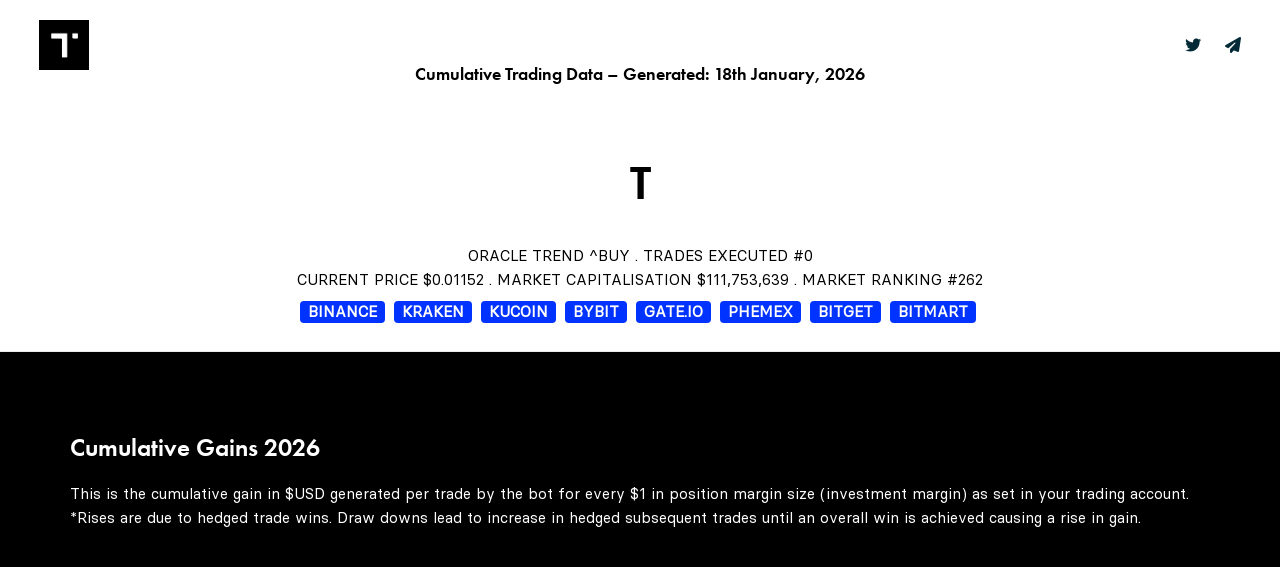

--- FILE ---
content_type: text/html; charset=UTF-8
request_url: http://store.tribalsensation.com/graphs.php?symbol=414&type=crypto
body_size: 7146
content:
<!DOCTYPE html>
<html lang="en">
<head>
	<meta charset="utf-8">
	<meta http-equiv="X-UA-Compatible" content="IE=edge">
	<meta name="viewport" content="width=device-width, initial-scale=1, shrink-to-fit=no">
	<meta name="theme-color" content="#3ed2a7">
	<link rel="icon" type="image/png" href="img/logo-thistle.png" sizes="32x32" />
	<link rel="canonical" href="https://thistle.capital" />
	
			<title>ThistleˆCapital</title>
		<meta property="og:title" content="Thistle AI^ Bot, $THISTLE, Oracle^ Indicator & The Fungibles^ NFTs" />
		<meta property="og:image" content="https://www.thistle.capital/img/logo-thistle.png" />
		<meta property="og:site_name" content="Thistle.capital" />
		<meta property="og:url" content="https://www.thistle.capital" />
		<meta name="twitter:card" content="summary" />
		<meta name="twitter:title" content="Thistle AI^ Bot, $THISTLE, Oracle^ Indicator & The Fungibles^ NFTs" />
		<meta name="twitter:image" content="https://www.thistle.capital/img/logo-thistle.png" />
		<meta name="twitter:site" content="@thistlecapital" />
		<meta name="twitter:creator" content="@thistlecapital" />
		<meta name="description" content="Thistle AI Automated Trading Bot, Oracle^ Trading Indicator, $THISTLE & The Fungibles NFT. State-of-the-art market trading indicators to give you a human emotionless edge on market trading. The Fungibles are A.I. generative code with a visual human emotional trait portraying the coin's current sentiment on social media. This is code as art. An ERC721 ethereum blockchain experiment where each NFTs visual identity changes daily, dynamically-on-chain and derived from the last 30 days of each cryptocurrency's latest trading data. Cryptocurrencies that cease trading, reach their end of life and get frozen in time! New successfully trading cryptocurrencies that are born are bred into an NFT and thereafter join the smart contract automatically. Each NFT is unique and only one will ever be minted. The NFT's are moody, their eyes depict its social media mood and the colors flip randomly depending its trends. Everyday, only the top 10,000 NFTs get to play! Therefore the NFT's visual emotions leave and enter the game depending on their progress as capitalised coins. NFT ownership grants you subscription to the Trading Bot." />
		<meta name="keywords" content="Trading Bot, Signal Indicator, NFT, Digital Art, Non Fungible Tokens, Cryptocurrency, Securities, Buy NFTs on Blockchain, Bitcoin, Ethereum, Stocks, Foreign Exchange, Commodities, Indices" />
	
		
	
	

	<link rel="stylesheet" href="https://use.typekit.net/vtq7trz.css">
	

	<link rel="stylesheet" href="assets/vendors/font-awesome/css/font-awesome.min.css" />
	<link rel="stylesheet" href="assets/css/theme-vendors.min.css" />
	<link rel="stylesheet" href="assets/css/theme.min.css" />
	<link rel="stylesheet" href="assets/css/themes/voguish.css" />



	<!-- Head Libs -->
	<script async src="assets/vendors/modernizr.min.js"></script>
	<!-- font-awesome v5.8.2-->
	<script src="https://kit.fontawesome.com/818d7a195a.js" crossorigin="anonymous"></script>

	<!-- popper.js -->
	<script src="https://cdnjs.cloudflare.com/ajax/libs/popper.js/1.14.7/umd/popper.min.js" integrity="sha384-UO2eT0CpHqdSJQ6hJty5KVphtPhzWj9WO1clHTMGa3JDZwrnQq4sF86dIHNDz0W1" crossorigin="anonymous"></script>




	<!-- older version of jquery -->
	<script src="./assets/js/jquery_2.2.4.min.js"></script>

	<!-- JQuery 3.4.1 -->
	<script src="./assets/js/jquery-3.4.1.mins.js"></script>


	<script src="./assets/js/bootstrap.min.js"></script>


<!-- Added new-->
	<script src="./assets/vendors/jquery.min.js"></script>
	<!-- <script src="./assets/js/theme.min.js"></script> -->
	<script src="./assets/js/liquidAjaxMailchimp.min.js"></script>


	<link rel="stylesheet" href="./assets/vendors/morris.js/morris.css" />
	

</head>


<body data-mobile-nav-trigger-alignment="right" data-mobile-nav-align="left" data-mobile-nav-style="minimal" data-mobile-nav-shceme="gray" data-mobile-header-scheme="gray" data-mobile-nav-breakpoint="1199">
	
	<div id="wrap">

		<header class="main-header main-header-overlay bb-fade-white-015" data-sticky-header="true" data-sticky-options='{ "stickyTrigger": "first-section" }'>
	
		
	<div class="mainbar-wrap">
		<div class="megamenu-hover-bg"></div><!-- /.megamenu-hover-bg -->
		<div class="container-fluid mainbar-container">
			<div class="mainbar">
				<div class="row mainbar-row align-items-lg-stretch px-4">
					
					<div class="col pr-5">
						<div class="navbar-header">
							<a class="navbar-brand pt-20 pb-20" href="/" rel="home">
				
								<span class="navbar-brand-inner">
									<img class="logo-sticky" src="./img/logo-thistle.png" style="height:30px;" alt="Thistle Capital">
									<img class="mobile-logo-default" src="./img/logo-thistle.png" style="height:30px;" alt="Thistle Capital">
									<img class="logo-default" src="./img/logo-thistle.png" style="height:50px;" alt="Thistle Capital">
								</span>
							</a>
							<button type="button" class="navbar-toggle collapsed nav-trigger style-mobile" data-toggle="collapse" data-target="#main-header-collapse" aria-expanded="false" data-changeclassnames='{ "html": "mobile-nav-activated overflow-hidden" }'>
								<span class="sr-only">Toggle navigation</span>
								<span class="bars">
									<span class="bar"></span>
									<span class="bar"></span>
									<span class="bar"></span>
								</span>
							</button>
						</div><!-- /.navbar-header -->
					</div><!-- /.col -->
					
					<div class="col">
						
						<div class="collapse navbar-collapse" id="main-header-collapse">
							
							<ul id="primary-nav" class="main-nav nav align-items-lg-stretch justify-content-lg-center" data-submenu-options='{ "toggleType":"fade", "handler":"mouse-in-out" }' data-localscroll="true">
								
															
								
								<li class="menu-item-has-children position-applied">
									<a href="crypto.php">
										<span class="link-icon"></span>
										<span class="link-txt">
											<span class="link-ext"></span>
											<span class="txt">
												TRADING AI^												<span class="submenu-expander">
													<i class="fa fa-angle-down"></i>
												</span>
											</span>
										</span>
									</a>
									<ul class="nav-item-children" style="display: none; opacity: 1;">
										
																	
										<li class="menu-item-has-children">
											<a href="crypto.php">
												<span class="link-icon"></span>
												<span class="link-txt">
													<span class="link-ext"></span>
													<span class="txt text-black" style="font-size:14px;">
														<i class="fa-solid fa-angle-left mr-4"></i>CRYPTO<i class="fa-brands fa-bitcoin ml-2"></i>														<span class="submenu-expander">
															<i class="fa fa-angle-down"></i>
														</span>
													</span>
												</span>
											</a>
										
											<ul class="nav-item-children" style="display: none; opacity: 1;">
														<li>
															<a href="crypto.php">
																<span class="link-icon"></span>
																<span class="link-txt">
																	<span class="link-ext"></span>
																	<span class="txt text-black" style="font-size:14px;">
																		<i class="fa-solid fa-robot"></i> DISCOVER BOT
																		<span class="submenu-expander">
																			<i class="fa fa-angle-down"></i>
																		</span>
																	</span>
																</span>
															</a>
														</li>
														<li>
															<a href="crypto.php#account">
																<span class="link-icon"></span>
																<span class="link-txt">
																	<span class="link-ext"></span>
																	<span class="txt text-black">
																		<i class="fa-solid fa-hexagon-vertical-nft"></i>  Subscribe by NFT
																		<span class="submenu-expander">
																			<i class="fa fa-angle-down"></i>
																		</span>
																	</span>
																</span>
															</a>
														</li>
														<li>
															<a href="crypto.php#account">
																<span class="link-icon"></span>
																<span class="link-txt">
																	<span class="link-ext"></span>
																	<span class="txt text-black">
																		<i class="fa-solid fa-right-to-bracket"></i> Login / Create Account
																		<span class="submenu-expander">
																			<i class="fa fa-angle-down"></i>
																		</span>
																	</span>
																</span>
															</a>
														</li>
														
												</ul>
												
										</li>
										
										
										
										
										
																	
										<li class="menu-item-has-children">
											<a href="securities.php">
												<span class="link-icon"></span>
												<span class="link-txt">
													<span class="link-ext"></span>
													<span class="txt text-black" style="font-size:14px;">
														<i class="fa-solid fa-angle-left mr-4"></i>SECURITIES<i class="fa-solid fa-chart-mixed ml-2"></i>														<span class="submenu-expander">
															<i class="fa fa-angle-down"></i>
														</span>
													</span>
												</span>
											</a>
										
											<ul class="nav-item-children" style="display: none; opacity: 1;">
														<li>
															<a href="securities.php">
																<span class="link-icon"></span>
																<span class="link-txt">
																	<span class="link-ext"></span>
																	<span class="txt text-black" style="font-size:14px;">
																		<i class="fa-solid fa-robot"></i> DISCOVER BOT
																		<span class="submenu-expander">
																			<i class="fa fa-angle-down"></i>
																		</span>
																	</span>
																</span>
															</a>
														</li>
														
														<li>
															<a href="securities.php#account">
																<span class="link-icon"></span>
																<span class="link-txt">
																	<span class="link-ext"></span>
																	<span class="txt text-black">
																		<i class="fa-solid fa-hexagon-vertical-nft"></i> Subscribe by NFT
																		<span class="submenu-expander">
																			<i class="fa fa-angle-down"></i>
																		</span>
																	</span>
																</span>
															</a>
														</li>
														<li>
															<a href="securities.php#account">
																<span class="link-icon"></span>
																<span class="link-txt">
																	<span class="link-ext"></span>
																	<span class="txt text-black">
																		<i class="fa-solid fa-right-to-bracket"></i> Login / Create Account
																		<span class="submenu-expander">
																			<i class="fa fa-angle-down"></i>
																		</span>
																	</span>
																</span>
															</a>
														</li>
														
														
												</ul>
												
										</li>
										
										
										
										
									</ul>
								<div></div></li>
								
								
								
							
																	
										<li class="menu-item-has-children position-applied">
											<a href="oracle.php">
												<span class="link-icon"></span>
												<span class="link-txt">
													<span class="link-ext"></span>
													<span class="txt">
														ORACLE^														<span class="submenu-expander">
															<i class="fa fa-angle-down"></i>
														</span>
													</span>
												</span>
											</a>
										
											<ul class="nav-item-children" style="display: none; opacity: 1; min-width:250px;">
														<li>
															<a href="oracle.php">
																<span class="link-icon"></span>
																<span class="link-txt">
																	<span class="link-ext"></span>
																	<span class="txt text-black" style="font-size:14px;">
																		<i class="fa-duotone fa-display-chart-up"></i> DISCOVER INDICATOR																		<span class="submenu-expander">
																			<i class="fa fa-angle-down"></i>
																		</span>
																	</span>
																</span>
															</a>
														</li>
														
														<li>
															<a href="oracle/">
																<span class="link-icon"></span>
																<span class="link-txt">
																	<span class="link-ext"></span>
																	<span class="txt text-black">
																		<i class="fa-solid fa-right-to-bracket"></i> Login
																		<span class="submenu-expander">
																			<i class="fa fa-angle-down"></i>
																		</span>
																	</span>
																</span>
															</a>
														</li>
														
														<li>
															<a href="oracle/register/">
																<span class="link-icon"></span>
																<span class="link-txt">
																	<span class="link-ext"></span>
																	<span class="txt text-black">
																		<i class="fa-solid fa-user-plus"></i> Sign Up
																		<span class="submenu-expander">
																			<i class="fa fa-angle-down"></i>
																		</span>
																	</span>
																</span>
															</a>
														</li>
														<li>
															<a href="oracle/packages/">
																<span class="link-icon"></span>
																<span class="link-txt">
																	<span class="link-ext"></span>
																	<span class="txt text-black">
																		<i class="fa-solid fa-cart-shopping"></i> Subscriptions
																		<span class="submenu-expander">
																			<i class="fa fa-angle-down"></i>
																		</span>
																	</span>
																</span>
															</a>
														</li>
														
																												
														
															
														<li>
															<a href="https://t.me/+D1mh2kqpXiwxMGRk" target="_blank">
																<span class="link-icon"></span>
																<span class="link-txt">
																	<span class="link-ext"></span>
																	<span class="txt text-black">
																		<i class="fa-solid fa-comment"></i> Telegram Community
																		<span class="submenu-expander">
																			<i class="fa fa-angle-down"></i>
																		</span>
																	</span>
																</span>
															</a>
														</li>
														
														<li>
															<a href="https://t.me/thistleoracle" target="_blank">
																<span class="link-icon"></span>
																<span class="link-txt">
																	<span class="link-ext"></span>
																	<span class="txt text-black">
																		<i class="fa-brands fa-telegram"></i> Telegram Signals
																		<span class="submenu-expander">
																			<i class="fa fa-angle-down"></i>
																		</span>
																	</span>
																</span>
															</a>
														</li>
														
														
														<li>
															<a href="oracle_manual.php">
																<span class="link-icon"></span>
																<span class="link-txt">
																	<span class="link-ext"></span>
																	<span class="txt text-black">
																		<i class="fa-solid fa-book"></i> User Manual
																		<span class="submenu-expander">
																			<i class="fa fa-angle-down"></i>
																		</span>
																	</span>
																</span>
															</a>
														</li>
														
														
														
												</ul>
												
										</li>
										
										
										
										
																				<li class="menu-item-has-children position-applied">
											<a href="nft.php">
												<span class="link-icon"></span>
												<span class="link-txt">
													<span class="link-ext"></span>
													<span class="txt">FUNGIBLES^</span>
													<span class="submenu-expander">
														<i class="fa fa-angle-down"></i>
													</span>
												</span>
											</a>
														
														<ul class="nav-item-children" style="display: none; opacity: 1;">
															<li>
																<a href="nft.php">
																	<span class="link-icon"></span>
																	<span class="link-txt">
																		<span class="link-ext"></span>
																		<span class="txt text-black" style="font-size:14px;">
																			<i class="fa-solid fa-hexagon-vertical-nft"></i> DISCOVER NFTs																			<span class="submenu-expander">
																				<i class="fa fa-angle-down"></i>
																			</span>
																		</span>
																	</span>
																</a>
															</li>
															
															<li>
																<a href="https://etherscan.io/address/0xf66328F1f2B741997082AE4764a5AB5b1273ca36" target="_blank">
																	<span class="link-icon"></span>
																	<span class="link-txt">
																		<span class="link-ext"></span>
																		<span class="txt text-black">
																			<i class="fa-brands fa-ethereum"></i> The Smart Contract
																			<span class="submenu-expander">
																				<i class="fa fa-angle-down"></i>
																			</span>
																		</span>
																	</span>
																</a>
															</li>
															
															
													</ul>
													
										
										</li>
									
									
									
									
									
									
									
									
									
									
									
									
									
									
									
																		<li class="menu-item-has-children position-applied">
										<a href="thistle.php">
											<span class="link-icon"></span>
											<span class="link-txt">
												<span class="link-ext"></span>
												<span class="txt">$THISTLE</span>
												<span class="submenu-expander">
													<i class="fa fa-angle-down"></i>
												</span>
											</span>
										</a>
													
													
													
													<ul class="nav-item-children" style="display: none; opacity: 1;min-width:250px;">
													 
															 
														<li>
															<a href="thistle.php">
																<span class="link-icon"></span>
																<span class="link-txt">
																	<span class="link-ext"></span>
																	<span class="txt text-black" style="font-size:14px;">
																		<i class="fa-solid fa-book"></i> DISCOVER WHITEPAPER																		<span class="submenu-expander">
																			<i class="fa fa-angle-down"></i>
																		</span>
																	</span>
																</span>
															</a>
														</li>
														
														
														
														<li>
															<a href="thistle.php#buy">
																<span class="link-icon"></span>
																<span class="link-txt">
																	<span class="link-ext"></span>
																	<span class="txt text-black">
																		<i class="fa-solid fa-cart-shopping"></i> BUY
																		<span class="submenu-expander">
																			<i class="fa fa-angle-down"></i>
																		</span>
																	</span>
																</span>
															</a>
														</li>
														
														
														<li>
															<a href="https://etherscan.io/address/0xd36385961C08E7AF0A746E8111e0755a16C4477d" target="_blank">
																<span class="link-icon"></span>
																<span class="link-txt">
																	<span class="link-ext"></span>
																	<span class="txt text-black">
																		<i class="fa-brands fa-ethereum"></i> The Smart Contract
																		<span class="submenu-expander">
																			<i class="fa fa-angle-down"></i>
																		</span>
																	</span>
																</span>
															</a>
														</li>
														
												</ul>
												
									
									</li>
									
									
									
									
									
									
									
																		<li class="menu-item-has-children position-applied">
										<a href="freedom.php">
											<span class="link-icon"></span>
											<span class="link-txt">
												<span class="link-ext"></span>
												<span class="txt">CHARTER</span>
												<span class="submenu-expander">
													<i class="fa fa-angle-down"></i>
												</span>
											</span>
										</a> 
										
										
										<ul class="nav-item-children" style="display: none; opacity: 1; min-width:250px;">
											
																					
											<li>
												<a href="freedom.php">
													<span class="link-icon"></span>
													<span class="link-txt">
														<span class="link-ext"></span>
														<span class="txt text-black" style="font-size:14px;">
															<i class="fa-solid fa-hand-middle-finger"></i> DISCOVER OUR MISSION 
															<span class="submenu-expander">
																<i class="fa fa-angle-down"></i>
															</span>
														</span>
													</span>
												</a>
											</li>
											
										</ul>
										
									</li>
									
									
									
									
									
									
									
									
																		<li class="menu-item-has-children position-applied">
										<a href="thicaso.php">
											<span class="link-icon"></span>
											<span class="link-txt">
												<span class="link-ext"></span>
												<span class="txt">LABS</span>
												<span class="submenu-expander">
													<i class="fa fa-angle-down"></i>
												</span>
											</span>
										</a>
													
													
													<ul class="nav-item-children" style="display: none; opacity: 1;">
													
															<li class="menu-item-has-children position-applied">
																<a href="thicaso.php">
																	<span class="link-icon"></span>
																	<span class="link-txt">
																		<span class="link-ext"></span>
																		<span class="txt text-black" style="font-size:14px;">
																			<i class="fa-solid fa-angle-left mr-4"></i>RESEARCH																		</span>
																		<span class="submenu-expander">
																			<i class="fa fa-angle-down"></i>
																		</span>
																	</span>
																</a>
																					
																		<ul class="nav-item-children" style="display: none; opacity: 1;">
																			
																																		
																			<li>
																				<a href="thicaso.php">
																					<span class="link-icon"></span>
																					<span class="link-txt">
																						<span class="link-ext"></span>
																						<span class="txt text-black" style="font-size:14px;">
																							THICASO^ - Imagination by AI																							<span class="submenu-expander">
																								<i class="fa fa-angle-down"></i>
																							</span>
																						</span>
																					</span>
																				</a>
																			</li>
																			
																		</ul>
															</li>
															
															
																								
														<li>
															<a href="news.php">
																<span class="link-icon"></span>
																<span class="link-txt">
																	<span class="link-ext"></span>
																	<span class="txt text-black" style="font-size:14px;">
																		<i class="fa-solid fa-angle-left mr-4"></i>NEWS																		<span class="submenu-expander">
																			<i class="fa fa-angle-down"></i>
																		</span>
																	</span>
																</span>
															</a>
														</li>
														
														
														
														<li>
															<a href="links.php">
																<span class="link-icon"></span>
																<span class="link-txt">
																	<span class="link-ext"></span>
																	<span class="txt text-black" style="font-size:14px;">
																		<i class="fa-solid fa-angle-left mr-4"></i>DEALS & OFFERS																		<span class="submenu-expander">
																			<i class="fa fa-angle-down"></i>
																		</span>
																	</span>
																</span>
															</a>
														</li>
														
														
												</ul>
												
									
									</li>
									
									
									
									
									
								
								
						</ul><!-- /#primary-nav  -->
						
					</div><!-- /#main-header-collapse -->
					
				</div><!-- /.col -->
				
				<div class="col text-right">

					<div class="header-module">
						<ul class="social-icon social-icon-sm scheme-white font-size-16">
					
							<li>
								<a href="https://twitter.com/thistlecapital" target="_blank"><i class="fab fa-twitter" style="color:#022a37"></i></a>
							</li>
							<li>
								<a href="mailto:team@thistle.capital" target="_blank"><i class="fas fa-paper-plane" style="color:#022a37"></i></a>
							</li>
						</ul>
					</div><!-- /.header-module -->
					
				</div><!-- /.col -->
				
			</div><!-- /.mainbar-row -->
		</div><!-- /.mainbar -->
	</div><!-- /.mainbar-container -->
</div><!-- /.mainbar-wrap -->

</header><!-- /.main-header -->		
		
	
	<main id="content" class="content">
	
		<section class="vc_row pt-40 pb-20 bb-gray">
			<div class="container">
				<div class="row col-md-10 col-md-offset-1 text-center">
					
					<div class="col-md-12">
						<h6>Cumulative Trading Data – Generated: 18th January, 2026</h6>
					</div>
					
					<div class="col-md-12">

							<header class="fancy-heading mb-2">
								<h2>T</h2>
							</header>
	 
					</div><!-- /.accordion -->
						
						
					<div class="text-uppercase col-md-12 mb-2">
						Oracle Trend ^BUY . Trades Executed #0						<br>Current Price $0.01152 . Market Capitalisation $111,753,639 . Market Ranking #262					</div>	
						
					
					<div class=" col-md-12">
 
													 <span class="round bg-secondary text-white d-inline-flex px-2 lh-15 my-0 mr-1 mb-2">
									 <a href="https://accounts.binance.com/en/register?ref=GAIFD5XW" target="_blank" class="text-white">
										 <b>BINANCE</b>
									 </a>
							 </span>
								 								 <span class="round bg-secondary text-white d-inline-flex px-2 lh-15 my-0 mr-1 mb-2">
									 <a href="https://www.kraken.com/sign-up" target="_blank" class="text-white">
										 <b>KRAKEN</b>
									 </a>
							 </span>
								 								 <span class="round bg-secondary text-white d-inline-flex px-2 lh-15 my-0 mr-1 mb-2">
									 <a href="https://www.kucoin.com/ucenter/signup?rcode=rJ2FTT3" target="_blank" class="text-white">
										 <b>KUCOIN</b>
									 </a>
							 </span>
								 								 <span class="round bg-secondary text-white d-inline-flex px-2 lh-15 my-0 mr-1 mb-2">
									 <a href="https://www.bybit.com/register?affiliate_id=DQQ95OG" target="_blank" class="text-white">
										 <b>BYBIT</b>
									 </a>
							 </span>
								 								 <span class="round bg-secondary text-white d-inline-flex px-2 lh-15 my-0 mr-1 mb-2">
									 <a href="https://www.gate.io/signup/12654076" target="_blank" class="text-white">
										 <b>GATE.IO</b>
									 </a>
							 </span>
								 								 <span class="round bg-secondary text-white d-inline-flex px-2 lh-15 my-0 mr-1 mb-2">
									 <a href="https://phemex.com/register?referralCode=BVI3I5" target="_blank" class="text-white">
										 <b>PHEMEX</b>
									 </a>
							 </span>
								 								 <span class="round bg-secondary text-white d-inline-flex px-2 lh-15 my-0 mr-1 mb-2">
									 <a href="https://partner.bitget.com/bg/ThistleCapital" target="_blank" class="text-white">
										 <b>BITGET</b>
									 </a>
							 </span>
								 								 <span class="round bg-secondary text-white d-inline-flex px-2 lh-15 my-0 mr-1 mb-2">
									 <a href="https://www.bitmart.com/register-referral/en?r=VeuWRRVeuWRR" target="_blank" class="text-white">
										 <b>BITMART</b>
									 </a>
							 </span>
								 					
					</div><!-- /.accordion -->
						
					
						
						
						
						
				</div><!-- /.row -->
				 
				
			</div><!-- /.container -->
		</section>
	
	
	
	
	
	
	<section class="vc_row pt-50 pb-50 mb-200" style="background-color: #000000;">		
	
		
		<div class="container">
			<div class="row">
						
							<div class="col-sm-12 col-lg-12 col-md-12 grid-margin stretch-card">
								<div class="card">
									<div class="card-body">
										<h4 class="card-title text-white">Cumulative Gains 2026</h4>
										
										<p class=" text-white">
											This is the cumulative gain in $USD generated per trade by the bot for every $1 in position margin size (investment margin) as set in your trading account. 
											<br>*Rises are due to hedged trade wins. Draw downs lead to increase in hedged subsequent trades until an overall win is achieved causing a rise in gain.
										</p>
										<p>
									 
													
										<div id="morris-bar-example"></div>
									</div>
								</div>
							</div>
			
							
							
							
		</div>
	</div>
</section>

	
		
	</main><!-- /#content.content -->
	
	
			<footer class="main-footer dark pt-80" data-sticky-footer="true" >

						
				
						<section>
							<div class="container  pt-10 pb-60">
								<div class="row d-flex flex-wrap">
					
									<div class="lqd-column col-lg-5 col-md-5 col-sm-7 text-black">
					
										<h6 class="text-black text-uppercase font-weight-bold">
											If you are our purpose, we'll find you.
										</h6>
				
										
					
									</div><!-- /.col-md-4 -->
									
									
									
									<div class="lqd-column col-lg-5 col-md-5 col-sm-5 mt-md-0">
										<div class="ld-sf ld-sf--input-solid ld-sf--button-solid ld-sf--size-md ld-sf--circle ld-sf--border-thin ld-sf--button-show ld-sf--button-inline">
											<form id="" class="" action="nft.php" name="search" method="post">
												<p class="">
													<input type="text" class="text-black"  name="search" placeholder="Search NFTs" value="">
												</p>
												<button type="submit" class="ld_sf_submit px-4">
													<span class="submit-icon">
														<i class="fa fa-angle-right"></i>
													</span>
													<span class="ld-sf-spinner">
														<span>Sending </span>
													</span>
												</button>
											</form>
										</div><!-- /.ld-sf -->
								</div><!-- /.lqd-column col-md-4 -->	
								
								
				
									<div class="lqd-column col-md-2 col-sm-6">
								
										<h6 class="text-black text-uppercase font-weight-bold">THISTLE.CAPITAL</h6>
									
									</div><!-- /.lqd-column col-md-2 col-sm-6 -->
									
																		<div class="lqd-column col-md-6 col-sm-12">
										<p class="font-size-11">© Copyright 2026. All Rights Reserved. THISTLE^ - Metaverse. <a href="terms.php" class="ml-5"><u>Terms . Conditions . Policies</u></a></p>
									</div><!-- /.lqd-column col-md-2 col-sm-6 -->
					
									
									<div class="lqd-column col-md-6 col-sm-12 text-right">
										<p class="font-size-16">
											
											
											<a href="https://www.facebook.com/thistlecapital" target="_blank" class="mr-4"><i class="fab fa-facebook" style="color:#022a37"></i></a>
											<a href="https://www.youtube.com/@thistlecapital" target="_blank" class="mr-4"><i class="fab fa-youtube" style="color:#022a37"></i></a>
											<a href="https://instagram.com/thistle.capital" target="_blank" class="mr-4"><i class="fab fa-instagram" style="color:#022a37"></i></a>
											<a href="https://tiktok.com/@thistlecapital" target="_blank" class="mr-4"><i class="fab fa-tiktok" style="color:#022a37"></i></a>
											<a href="https://www.pinterest.com/thistlecapital/" target="_blank" class="mr-4"><i class="fab fa-pinterest" style="color:#022a37"></i></a>
											
											<a href="https://onlyfans.com/thistlecapital" target="_blank" class="mr-4"><i class="fa-sharp fa-solid fa-o" style="color:#022a37"></i></a>
											<a href="https://snapchat.com/add/thistlecapital" target="_blank" class="mr-4"><i class="fa-brands fa-snapchat" style="color:#022a37"></i></a>
											
											
											<a href="https://t.me/thistlechat" target="_blank" class="mr-4"><i class="fab fa-telegram" style="color:#022a37"></i></a>
											<a href="https://twitter.com/thistlecapital" target="_blank" class="mr-4"><i class="fab fa-twitter" style="color:#022a37"></i></a>
											
											<a href="https://apps.apple.com/gb/app/thistle/id6446650794" target="_blank" class="mr-4"><i class="fa-brands fa-apple" style="color:#022a37"></i></a>
											<a href="https://opensea.io/collection/the-fungibles-official" target="_blank" class="mr-4"><img src="img/logo-opensea.png" width="17px" style="margin-top:-3px;filter: invert(90%) sepia(65%) saturate(1147%) hue-rotate(160deg) brightness(96%) contrast(98%);"></a>
											<a href="mailto:team@thistle.capital" target="_blank" class="mr-4"><i class="fas fa-paper-plane" style="color:#022a37"></i></a>
										</p>
									</div><!-- /.lqd-column col-md-2 col-sm-6 -->
					
									
									
					
								</div><!-- /.row -->
							</div><!-- /.container -->
						</section>
						
					</footer><!-- /.main-footer -->
					
				</div><!-- /#wrap -->
				
				<script src="./assets/vendors/jquery.min.js"></script>
				<script src="./assets/js/theme-vendors.js"></script>
				<script src="./assets/js/theme.min.js"></script>
				<script src="./assets/js/liquidAjaxMailchimp.min.js"></script>
				
				<script src="./assets/vendors/morris.js/morris.min.js"></script>
				<script src="./assets/vendors/raphael/raphael.min.js"></script>
				<script src="./assets/vendors/jquery-sparkline/jquery.sparkline.min.js"></script>
				
				
				
					
				
				<!-- Global site tag (gtag.js) - Google Analytics -->
				<script async src="https://www.googletagmanager.com/gtag/js?id=G-7NYJ98BF2G"></script>
				<script>
					window.dataLayer = window.dataLayer || [];
					function gtag(){dataLayer.push(arguments);}
					gtag('js', new Date());
				
					gtag('config', 'G-7NYJ98BF2G');
				</script>
				
				
				
				
				<!-- Social Media-->
				<!-- Tiktok Pixel Code -->
				<script>
					!function (w, d, t) {
						w.TiktokAnalyticsObject=t;var ttq=w[t]=w[t]||[];ttq.methods=["page","track","identify","instances","debug","on","off","once","ready","alias","group","enableCookie","disableCookie"],ttq.setAndDefer=function(t,e){t[e]=function(){t.push([e].concat(Array.prototype.slice.call(arguments,0)))}};for(var i=0;i<ttq.methods.length;i++)ttq.setAndDefer(ttq,ttq.methods[i]);ttq.instance=function(t){for(var e=ttq._i[t]||[],n=0;n<ttq.methods.length;n++)ttq.setAndDefer(e,ttq.methods[n]);return e},ttq.load=function(e,n){var i="https://analytics.tiktok.com/i18n/pixel/events.js";ttq._i=ttq._i||{},ttq._i[e]=[],ttq._i[e]._u=i,ttq._t=ttq._t||{},ttq._t[e]=+new Date,ttq._o=ttq._o||{},ttq._o[e]=n||{};var o=document.createElement("script");o.type="text/javascript",o.async=!0,o.src=i+"?sdkid="+e+"&lib="+t;var a=document.getElementsByTagName("script")[0];a.parentNode.insertBefore(o,a)};
					
						ttq.load('CERIM8JC77UA21HAH540');
						ttq.page();
					}(window, document, 'ttq');
					</script>
				
				
				<!-- Snap Pixel Code -->
				<script type='text/javascript'>
				(function(e,t,n){if(e.snaptr)return;var a=e.snaptr=function()
				{a.handleRequest?a.handleRequest.apply(a,arguments):a.queue.push(arguments)};
				a.queue=[];var s='script';r=t.createElement(s);r.async=!0;
				r.src=n;var u=t.getElementsByTagName(s)[0];
				u.parentNode.insertBefore(r,u);})(window,document,
				'https://sc-static.net/scevent.min.js');
				
				snaptr('init', '70f65243-fdd2-485c-a3a0-cde19b3b0dc1', {
				'user_email': '__INSERT_USER_EMAIL__'
				});
				
				snaptr('track', 'PAGE_VIEW');
				
				</script>
				<!-- End Snap Pixel Code -->
			
				
				<!-- Affiliates-->
				<script src="https://www.dwin1.com/41980.js" type="text/javascript" defer="defer"></script>
				
				
				<!-- Start Google Parsa Pixel Code -->
				<script>
					!function (w, d, t) {
						w.TiktokAnalyticsObject=t;var ttq=w[t]=w[t]||[];ttq.methods=["page","track","identify","instances","debug","on","off","once","ready","alias","group","enableCookie","disableCookie"],ttq.setAndDefer=function(t,e){t[e]=function(){t.push([e].concat(Array.prototype.slice.call(arguments,0)))}};for(var i=0;i<ttq.methods.length;i++)ttq.setAndDefer(ttq,ttq.methods[i]);ttq.instance=function(t){for(var e=ttq._i[t]||[],n=0;n<ttq.methods.length;n++)ttq.setAndDefer(e,ttq.methods[n]);return e},ttq.load=function(e,n){var i="https://analytics.tiktok.com/i18n/pixel/events.js";ttq._i=ttq._i||{},ttq._i[e]=[],ttq._i[e]._u=i,ttq._t=ttq._t||{},ttq._t[e]=+new Date,ttq._o=ttq._o||{},ttq._o[e]=n||{};var o=document.createElement("script");o.type="text/javascript",o.async=!0,o.src=i+"?sdkid="+e+"&lib="+t;var a=document.getElementsByTagName("script")[0];a.parentNode.insertBefore(o,a)};
						ttq.load('CFFOJ7JC77U110MK9FCG');
						ttq.page();
					}(window, document, 'ttq');
					</script>
				<!-- End Google Parsa Pixel Code -->
				</body>
</html>		
		
		
		
		
		
		<script>
			 
			 
			 
			 
			 (function ($) {
				 "use strict";
			 
			 
			 if ($("#morris-bar-example").length) {
				 Morris.Bar({
					 element: 'morris-bar-example',
					 barColors: ['#04c9b7', '#000000'],
					 data: [
						 					 ],
					 xkey: 'y',
					 ykeys: ['a'],
					 labels: ['Value']
				 });
			 }
			 
			 
			 })(jQuery);
			 
				 </script>

--- FILE ---
content_type: application/javascript
request_url: http://store.tribalsensation.com/assets/js/theme.min.js
body_size: 37279
content:
"use strict";function _classCallCheck(e,t){if(!(e instanceof t))throw new TypeError("Cannot call a class as a function")}function _defineProperty(e,t,n){return t in e?Object.defineProperty(e,t,{value:n,enumerable:!0,configurable:!0,writable:!0}):e[t]=n,e}function _classCallCheck(e,t){if(!(e instanceof t))throw new TypeError("Cannot call a class as a function")}function _classCallCheck(e,t){if(!(e instanceof t))throw new TypeError("Cannot call a class as a function")}function _classCallCheck(e,t){if(!(e instanceof t))throw new TypeError("Cannot call a class as a function")}function _classCallCheck(e,t){if(!(e instanceof t))throw new TypeError("Cannot call a class as a function")}function _classCallCheck(e,t){if(!(e instanceof t))throw new TypeError("Cannot call a class as a function")}function _classCallCheck(e,t){if(!(e instanceof t))throw new TypeError("Cannot call a class as a function")}function _classCallCheck(e,t){if(!(e instanceof t))throw new TypeError("Cannot call a class as a function")}function _classCallCheck(e,t){if(!(e instanceof t))throw new TypeError("Cannot call a class as a function")}function _classCallCheck(e,t){if(!(e instanceof t))throw new TypeError("Cannot call a class as a function")}function _classCallCheck(e,t){if(!(e instanceof t))throw new TypeError("Cannot call a class as a function")}function _classCallCheck(e,t){if(!(e instanceof t))throw new TypeError("Cannot call a class as a function")}function _classCallCheck(e,t){if(!(e instanceof t))throw new TypeError("Cannot call a class as a function")}function _classCallCheck(e,t){if(!(e instanceof t))throw new TypeError("Cannot call a class as a function")}function _classCallCheck(e,t){if(!(e instanceof t))throw new TypeError("Cannot call a class as a function")}function _defineProperty(e,t,n){return t in e?Object.defineProperty(e,t,{value:n,enumerable:!0,configurable:!0,writable:!0}):e[t]=n,e}function _classCallCheck(e,t){if(!(e instanceof t))throw new TypeError("Cannot call a class as a function")}function _classCallCheck(e,t){if(!(e instanceof t))throw new TypeError("Cannot call a class as a function")}function _classCallCheck(e,t){if(!(e instanceof t))throw new TypeError("Cannot call a class as a function")}function _classCallCheck(e,t){if(!(e instanceof t))throw new TypeError("Cannot call a class as a function")}function _defineProperty(e,t,n){return t in e?Object.defineProperty(e,t,{value:n,enumerable:!0,configurable:!0,writable:!0}):e[t]=n,e}function _classCallCheck(e,t){if(!(e instanceof t))throw new TypeError("Cannot call a class as a function")}function _classCallCheck(e,t){if(!(e instanceof t))throw new TypeError("Cannot call a class as a function")}function _classCallCheck(e,t){if(!(e instanceof t))throw new TypeError("Cannot call a class as a function")}function _classCallCheck(e,t){if(!(e instanceof t))throw new TypeError("Cannot call a class as a function")}function _classCallCheck(e,t){if(!(e instanceof t))throw new TypeError("Cannot call a class as a function")}function _classCallCheck(e,t){if(!(e instanceof t))throw new TypeError("Cannot call a class as a function")}function _classCallCheck(e,t){if(!(e instanceof t))throw new TypeError("Cannot call a class as a function")}function _classCallCheck(e,t){if(!(e instanceof t))throw new TypeError("Cannot call a class as a function")}function _classCallCheck(e,t){if(!(e instanceof t))throw new TypeError("Cannot call a class as a function")}function _classCallCheck(e,t){if(!(e instanceof t))throw new TypeError("Cannot call a class as a function")}function _classCallCheck(e,t){if(!(e instanceof t))throw new TypeError("Cannot call a class as a function")}function _classCallCheck(e,t){if(!(e instanceof t))throw new TypeError("Cannot call a class as a function")}function _classCallCheck(e,t){if(!(e instanceof t))throw new TypeError("Cannot call a class as a function")}function _classCallCheck(e,t){if(!(e instanceof t))throw new TypeError("Cannot call a class as a function")}function _defineProperty(e,t,n){return t in e?Object.defineProperty(e,t,{value:n,enumerable:!0,configurable:!0,writable:!0}):e[t]=n,e}function _classCallCheck(e,t){if(!(e instanceof t))throw new TypeError("Cannot call a class as a function")}function _classCallCheck(e,t){if(!(e instanceof t))throw new TypeError("Cannot call a class as a function")}function _classCallCheck(e,t){if(!(e instanceof t))throw new TypeError("Cannot call a class as a function")}function _classCallCheck(e,t){if(!(e instanceof t))throw new TypeError("Cannot call a class as a function")}function _classCallCheck(e,t){if(!(e instanceof t))throw new TypeError("Cannot call a class as a function")}var liquidIsMobile=function e(){return/Android|webOS|iPhone|iPad|iPod|BlackBerry|IEMobile|Opera Mini/i.test(navigator.userAgent)},liquidMobileNavBreakpoint=function e(){return window.liquidParams&&window.liquidParams.mobileNavBreakpoint?window.liquidParams.mobileNavBreakpoint:jQuery("body").data("mobile-nav-breakpoint")||1199},liquidWindowWidth=function e(){return window.innerWidth},liquidWindowHeight=function e(){return window.innerHeight},restArguments=function e(t,n){return n=null==n?t.length-1:+n,function(){for(var e=Math.max(arguments.length-n,0),i=Array(e),a=0;a<e;a++)i[a]=arguments[a+n];switch(n){case 0:return t.call(this,i);case 1:return t.call(this,arguments[0],i);case 2:return t.call(this,arguments[0],arguments[1],i)}var s=Array(n+1);for(a=0;a<n;a++)s[a]=arguments[a];return s[n]=i,t.apply(this,s)}},liquidDelay=restArguments(function(e,t,n){return setTimeout(function(){return e.apply(null,n)},t)}),liquidNow=Date.now||function(){return(new Date).getTime()},liquidThrottle=function e(t,n,i){var a,s,o,l,r=0;i||(i={});var u=function e(){r=!1===i.leading?0:liquidNow(),a=null,l=t.apply(s,o),a||(s=o=null)},c=function e(){var c=liquidNow();r||!1!==i.leading||(r=c);var d=n-(c-r);return s=this,o=arguments,d<=0||d>n?(a&&(clearTimeout(a),a=null),r=c,l=t.apply(s,o),a||(s=o=null)):a||!1===i.trailing||(a=setTimeout(u,d)),l};return c.cancel=function(){clearTimeout(a),r=0,a=s=o=null},c},liquidDebounce=function e(t,n,i){var a,s,o=function e(n,i){a=null,i&&(s=t.apply(n,i))},l=restArguments(function(e){if(a&&clearTimeout(a),i){var l=!a;a=setTimeout(o,n),l&&(s=t.apply(this,e))}else a=liquidDelay(o,n,this,e);return s});return l.cancel=function(){clearTimeout(a),a=null},l};!function(){var e=window.navigator.userAgent;/MSIE|Trident/.test(e)&&document.querySelector("html").classList.add("is-ie")}(),function(){function e(e,t){t=t||{bubbles:!1,cancelable:!1,detail:null};var n=document.createEvent("CustomEvent");return n.initCustomEvent(e,t.bubbles,t.cancelable,t.detail),n}if("function"==typeof window.CustomEvent)return!1;e.prototype=window.Event.prototype,window.CustomEvent=e}();var _typeof="function"==typeof Symbol&&"symbol"==typeof Symbol.iterator?function(e){return typeof e}:function(e){return e&&"function"==typeof Symbol&&e.constructor===Symbol&&e!==Symbol.prototype?"symbol":typeof e},_createClass=function(){function e(e,t){for(var n=0;n<t.length;n++){var i=t[n];i.enumerable=i.enumerable||!1,i.configurable=!0,"value"in i&&(i.writable=!0),Object.defineProperty(e,i.key,i)}}return function(t,n,i){return n&&e(t.prototype,n),i&&e(t,i),t}}();!function($,e,t,n){var i="liquidPreloader",a={animationType:"fade",animationTargets:"self",stagger:0},s=function(){function n(e,t){_classCallCheck(this,n),this.element=e,this.$element=$(e),this.options=$.extend({},a,t),this._defaults=a,this._name=i,this.$body=$("body"),this.init(),this.events()}return _createClass(n,[{key:"init",value:function e(){}},{key:"getAnimationTargets",value:function e(){var n=this.options.animationTargets;return"self"===n?this.element:t.querySelectorAll(n)}},{key:"getAnimationProperties",value:function e(){return this[this.options.animationType+"Properties"]()}},{key:"fadeProperties",value:function e(){return{animateIn:{opacity:[0,1]},animateOut:{opacity:[1,0]}}}},{key:"slideProperties",value:function e(){return{animateIn:{translateX:["100%","0%"]},animateOut:{translateX:["0%","-100%"]}}}},{key:"events",value:function t(){"onpagehide"in e?(e.addEventListener("pageshow",this.onPageLoad.bind(this),!1),e.addEventListener("pagehide",this.onPageUnload.bind(this),!1)):e.addEventListener("unload",this.onPageUnload.bind(this),!1)}},{key:"onPageLoad",value:function e(t){if(("undefined"!==(void 0===t?"undefined":_typeof(t))||null!==t)&&t.persisted)return this.$body.addClass("lqd-page-loaded lqd-preloader-animations-started"),this.$body.removeClass("lqd-page-leaving lqd-page-not-loaded"),void this.hidePreloader();this.$body.addClass("lqd-page-loaded lqd-preloader-animations-started"),this.$body.removeClass("lqd-page-leaving lqd-page-not-loaded"),this.hidePreloader()}},{key:"onPageUnload",value:function e(){this.$body.addClass("lqd-page-leaving"),this.$body.removeClass("lqd-preloader-animations-done"),this.$body.addClass("lqd-preloader-animations-started"),this.showPreloader()}},{key:"hidePreloader",value:function e(){var t=this,n=this.getAnimationTargets(),i=anime.timeline({targets:n,duration:1400,easing:"easeOutExpo",delay:anime.stagger(this.options.stagger),complete:function e(n){t.$element.hide(),t.$body.removeClass("lqd-preloader-animations-started"),t.$body.addClass("lqd-preloader-animations-done"),n.animatables.forEach(function(e){$(e.target).css("transform","")})}});$(n).each(function(e,n){var a=$(n);if(n.hasAttribute("data-animations")){var s=a.data("animations"),o=$.extend({},s,{targets:n});i.add(o,t.options.stagger*e)}else{var l=t.getAnimationProperties().animateOut,r=$.extend({},l,{targets:n});i.add(r,t.options.stagger*e)}})}},{key:"showPreloader",value:function e(){return this.$element.fadeIn("fast"),null}}]),n}();$.fn[i]=function(e){return this.each(function(){var t=$(this).data("preloader-options")||e;$.data(this,"plugin_"+i)||$.data(this,"plugin_"+i,new s(this,t))})}}(jQuery,window,document),jQuery(document).ready(function($){$(".lqd-preloader-wrap").liquidPreloader()});var _createClass=function(){function e(e,t){for(var n=0;n<t.length;n++){var i=t[n];i.enumerable=i.enumerable||!1,i.configurable=!0,"value"in i&&(i.writable=!0),Object.defineProperty(e,i.key,i)}}return function(t,n,i){return n&&e(t.prototype,n),i&&e(t,i),t}}();!function($,e,t,n){var i="liquidMegamenu",a={},s=function(){function t(e,n){var s;_classCallCheck(this,t),this.element=e,this.$element=$(this.element),this.options=$.extend({},a,n),this._defaults=a,this._name=i,this.mobileNavBreakPoint=liquidMobileNavBreakpoint(),this.tabletBreakpoint=this.mobileNavBreakPoint<=992?992:this.mobileNavBreakPoint,this.breakpoints=(s={},_defineProperty(s,this.mobileNavBreakPoint-60,[this.mobileNavBreakPoint+1,1/0]),_defineProperty(s,940,[992,this.tabletBreakpoint]),s),this.$megamenuContainer=$(".megamenu-container",this.element),this.$innerRow=$(".megamenu-inner-row",this.element),this.isContentStretched=!!this.$innerRow.next(".vc_row-full-width").length,this.$columns=$(".megamenu-column",this.element),this.$submenu=$(".nav-item-children",this.element),this.defaultSidePadding=15,this.init()}return _createClass(t,[{key:"init",value:function e(){this.setColumnsNumbers(),this.isContentStretched?(this.$element.addClass("megamenu-content-stretch"),this.$megamenuContainer.removeClass("container").addClass("container-fluid"),this.$element.addClass("position-applied")):(this.setContainerWidth(),this.getElementBoundingRect(),this.resizeWindow())}},{key:"setColumnsNumbers",value:function e(){this.$element.addClass("columns-"+this.$columns.length)}},{key:"getColumnsWidth",value:function e(){var t=0;return $.each(this.$columns,function(e,n){t+=Math.round($(n).outerWidth(!0))}),t}},{key:"setContainerWidth",value:function e(){this.$megamenuContainer.css({width:""});var t=this.getColumnsWidth();this.$megamenuContainer.width(t-2*this.defaultSidePadding)}},{key:"getGlobalContainerDimensions",value:function e(){var t=liquidWindowWidth(),n={};return $.each(this.breakpoints,function(e,i){t>=i[0]&&t<=i[1]&&(n.width=parseInt(e,10),n.offsetLeft=(t-e)/2)}),n}},{key:"getElementBoundingRect",value:function e(){var t=this;new IntersectionObserver(function(e){e.forEach(function(e){e.isIntersecting&&(t.elementBoundingRect=e.boundingClientRect,t.getMegamenuBoundingRect())})}).observe(this.element)}},{key:"getMegamenuBoundingRect",value:function e(){var t=this;new IntersectionObserver(function(e){e.forEach(function(e){e.isIntersecting&&(t.megamenuBoundingRect=e.boundingClientRect,t.positioning())})}).observe(this.$megamenuContainer.get(0))}},{key:"positioning",value:function e(){var t=this.elementBoundingRect.width,n=this.elementBoundingRect.left,i=this.megamenuBoundingRect.width,a=this.getGlobalContainerDimensions(),s=a.width,o=a.offsetLeft,l=n<=s+o,r=0;this.$submenu.css({left:"",marginLeft:""}),i===s&&l&&this.$submenu.css({left:o-this.defaultSidePadding}),l&&(this.$submenu.css({left:o-this.defaultSidePadding+(s/2-i/2)}),r=parseInt(this.$submenu.css("left"),10)),r>n?this.$submenu.css({left:n}):r+i<n+t&&this.$submenu.css({left:n+t-(r+i)+r}),this.$element.addClass("position-applied")}},{key:"resizeWindow",value:function t(){var n=liquidDebounce(this.onResizeWindow,250);$(e).on("resize",n.bind(this))}},{key:"onResizeWindow",value:function e(){this.$element.removeClass("position-applied"),this.setContainerWidth(),this.getElementBoundingRect()}}]),t}();$.fn[i]=function(e){return this.each(function(){var t=$(this).data("plugin-options")||e;$.data(this,"plugin_"+i)||$.data(this,"plugin_"+i,new s(this,t))})}}(jQuery,window,document),jQuery(document).ready(function($){$(".megamenu").filter(function(e,t){return!$(t).closest(".main-nav").hasClass("main-nav-side, main-nav-fullscreen-style-1")}).liquidMegamenu()});var _createClass=function(){function e(e,t){for(var n=0;n<t.length;n++){var i=t[n];i.enumerable=i.enumerable||!1,i.configurable=!0,"value"in i&&(i.writable=!0),Object.defineProperty(e,i.key,i)}}return function(t,n,i){return n&&e(t.prototype,n),i&&e(t,i),t}}();!function($,e,t,n){var i="liquidSubmenu",a={toggleType:"fade",handler:"mouse-in-out",animationSpeed:200},s=function(){function n(e,t){_classCallCheck(this,n),this.element=e,this.$element=$(e),this.options=$.extend({},a,t),this._defaults=a,this._name=i,this.$mainHeader=this.$element.closest(".main-header"),this.modernMobileNav="modern"==$("body").attr("data-mobile-nav-style"),this.init()}return _createClass(n,[{key:"init",value:function e(){var t=this,n=this.$element.find(".menu-item-has-children, .page_item_has_children"),i=this.$element.find(".nav-item-children, .children");return this.positioning(i),n.each(function(e,i){t.getMegamenuBackgroundLuminance(i),t.eventHandlers(i),t.offHandlers(n),t.handleWindowResize(n)}),this}},{key:"eventHandlers",value:function e(n){var i=this,a=this,s=$(n).children("a"),o=this.options,l=o.handler,r=o.toggleType,u=o.animationSpeed,c=$(".submenu-expander",s);return s.off(),$(n).off(),c.off(),"click"==l?(s.on("click",function(e){a.handleToggle.call(a,e,"toggle")}),$(t).on("click",a.closeActiveSubmenu.bind(n,r,u)),$(t).keyup(function(e){27==e.keyCode&&a.closeActiveSubmenu(r,u)})):($(n).on("mouseenter",function(e){a.handleToggle.call(a,e,"show")}),$(n).on("mouseleave",function(e){a.handleToggle.call(a,e,"hide")})),c.on("click",function(e){e.preventDefault(),e.stopPropagation(),i.mobileNav.call(i,$(e.currentTarget).closest("li"))}),this}},{key:"handleToggle",value:function e(t,n){var i=this,a=i.options.toggleType,s=$(t.currentTarget),o=s.is("a")?s.siblings(".nav-item-children, .children"):s.children(".nav-item-children, .children"),l=s.closest(".mainbar-wrap"),r=!!s.is(".megamenu"),u=r&&s.attr("data-bg-color"),c=r&&s.attr("data-megamenu-bg-scheme");o.length&&(t.preventDefault(),o.closest("li").toggleClass("active").siblings().removeClass("active"),"fade"==a&&"show"===n?i.fadeIn(t,o,r,c,u,l):"fade"==a&&"hide"===n&&i.fadeOut(t,o,r,c,u,l),"slide"==a&&"show"===n?i.slideDown(t,o,r,c,u,l):"slide"==a&&"hide"===n&&i.slideUp(t,o,r,c,u,l),"fade"==a&&"toggle"===n&&i.fadeToggle(t,o,r,c,u,l),"slide"==a&&"toggle"===n&&i.slideToggle(t,o,r,c,u,l))}},{key:"fadeToggle",value:function e(t,n,i,a,s,o){n.closest("li").siblings().find(".nav-item-children, .children").stop().fadeOut(this.options.animationSpeed),n.stop().fadeToggle(this.options.animationSpeed),i&&(o.children(".megamenu-hover-bg").css("background-color",s),this.$mainHeader.removeClass("megamenu-scheme-dark megamenu-scheme-light"),this.$mainHeader.toggleClass("megamenu-item-active megamenu-scheme-"+a))}},{key:"fadeIn",value:function e(t,n,i,a,s,o){n.closest("li").siblings().find(".nav-item-children, .children").stop().fadeOut(this.options.animationSpeed),n.stop().fadeIn(this.options.animationSpeed),i&&(o.children(".megamenu-hover-bg").css("background-color",s),this.$mainHeader.removeClass("megamenu-scheme-dark megamenu-scheme-light"),this.$mainHeader.addClass("megamenu-item-active megamenu-scheme-"+a)),n.find("[data-lqd-flickity]").length&&n.find("[data-lqd-flickity]").flickity("resize")}},{key:"fadeOut",value:function e(t,n,i,a,s,o){n.stop().fadeOut(this.options.animationSpeed),i&&(this.$mainHeader.removeClass("megamenu-scheme-dark megamenu-scheme-light"),this.$mainHeader.removeClass("megamenu-item-active"))}},{key:"slideToggle",value:function e(t,n,i,a,s,o){n.closest("li").siblings().find(".nav-item-children, .children").stop().slideUp(this.options.animationSpeed),n.stop().slideToggle(this.options.animationSpeed),i&&(o.children(".megamenu-hover-bg").css("background-color",s),this.$mainHeader.removeClass("megamenu-scheme-dark megamenu-scheme-light"),this.$mainHeader.toggleClass("megamenu-item-active megamenu-scheme-"+a))}},{key:"slideDown",value:function e(t,n,i,a,s,o){n.closest("li").siblings().find(".nav-item-children, .children").stop().slideUp(this.options.animationSpeed),n.stop().slideDown(this.options.animationSpeed),i&&(o.children(".megamenu-hover-bg").css("background-color",s),this.$mainHeader.removeClass("megamenu-scheme-dark megamenu-scheme-light"),this.$mainHeader.addClass("megamenu-item-active megamenu-scheme-"+a))}},{key:"slideUp",value:function e(t,n,i,a,s,o){n.stop().slideUp(this.options.animationSpeed),i&&(this.$mainHeader.removeClass("megamenu-scheme-dark megamenu-scheme-light"),this.$mainHeader.removeClass("megamenu-item-active"))}},{key:"getMegamenuBackgroundLuminance",value:function e(t){var n=$(t);if(n.is(".megamenu")){var i=n.find(".megamenu-inner-row").first(),a=tinycolor(i.css("background-color"));n.closest(".megamenu").attr("data-bg-color",a),a.isLight()?n.attr("data-megamenu-bg-scheme","light"):a.isDark()&&n.attr("data-megamenu-bg-scheme","dark")}}},{key:"closeActiveSubmenu",value:function e(t,n){if(event.keyCode){var i=$(this.element);"fade"==t?i.find(".active").removeClass("active").find(".nav-item-children, .children").stop().fadeOut(n):i.find(".active").removeClass("active").find(".nav-item-children, .children").stop().slideUp(n)}else{var a=$(this);a.is(event.target)||a.has(event.target).length||(a.removeClass("active"),"fade"==t?a.find(".nav-item-children, .children").stop().fadeOut(n):a.find(".nav-item-children, .children").stop().slideUp(n))}}},{key:"mobileNav",value:function e(t){var n=this,i=$(t),a=i.children(".nav-item-children, .children"),s=i.closest(".navbar-collapse-inner"),o=i.hasClass("active");i.toggleClass("active"),i.siblings().removeClass("active").find(".nav-item-children, .children").slideUp(200),a.slideToggle(300,function(){n.modernMobileNav&&!o&&s.animate({scrollTop:s.scrollTop()+(i.offset().top-s.offset().top)})})}},{key:"offHandlers",value:function e(t){liquidWindowWidth()<=liquidMobileNavBreakpoint()?($(t).off(),$(t).children("a").off()):this.eventHandlers(t)}},{key:"positioning",value:function e(t){var n=this;$.each(t.get().reverse(),function(e,t){var i=$(t),a=i.parent("li");a.is(".megamenu")||(i.removeClass("to-left"),a.removeClass("position-applied"),n.initIO(t,a))})}},{key:"initIO",value:function e(t,n){var i=function e(i,a){i.forEach(function(e){var i=$(t),s=e.boundingClientRect;s.left+s.width>=e.rootBounds.width&&i.addClass("to-left"),n.addClass("position-applied"),a.unobserve(e.target)})};new IntersectionObserver(i).observe(t)}},{key:"handleWindowResize",value:function t(n){$(e).on("resize",this.onWindowResize.bind(this,n))}},{key:"onWindowResize",value:function e(t){this.offHandlers(t)}}]),n}();$.fn[i]=function(e){return this.each(function(){var t=$(this).data("submenu-options")||e;$.data(this,"plugin_"+i)||$.data(this,"plugin_"+i,new s(this,t))})}}(jQuery,window,document),jQuery(document).ready(function($){$(".main-nav").liquidSubmenu()});var _createClass=function(){function e(e,t){for(var n=0;n<t.length;n++){var i=t[n];i.enumerable=i.enumerable||!1,i.configurable=!0,"value"in i&&(i.writable=!0),Object.defineProperty(e,i.key,i)}}return function(t,n,i){return n&&e(t.prototype,n),i&&e(t,i),t}}();!function($,e,t,n){var i="liquidStickyHeader",a={stickyElement:".mainbar-wrap",stickyTrigger:"this"},s=function(){function n(e,t){_classCallCheck(this,n),this.element=e,this.$element=$(e),this.options=$.extend({},a,t),this._defaults=a,this._name=i,this.$stickyElement=$(this.options.stickyElement,this.element).last(),this.sentinel=this.addSentinel(),this.placeholder=this.addPlaceholder(),this.init()}return _createClass(n,[{key:"init",value:function e(){this.observeSentinel(),this.observeStickyElement(),this.handleWindowResize(),this.eventListeners()}},{key:"eventListeners",value:function e(){t.addEventListener("lqd-header-sticky-change",function(e){var t=$(e.detail.target),n=e.detail.stuck;t.toggleClass("is-stuck",n),t.prev(".lqd-sticky-placeholder").toggleClass("hide",!n)})}},{key:"addPlaceholder",value:function e(){return $('<div class="lqd-sticky-placeholder hide" />').insertBefore(this.$stickyElement).get(0)}},{key:"addSentinel",value:function e(){var t=this.options.stickyTrigger,n=$('<div class="lqd-sticky-sentinel invisible pos-abs" />'),i=$("#content > .vc_row:first-of-type"),a="body";if("first-section"==t){var s=$(".titlebar");a=s.length?s:i.length?i:a,n.css("top",this.$stickyElement.outerHeight())}return n.appendTo(a).get(0)}},{key:"observeSentinel",value:function e(){var t=this;new IntersectionObserver(function(e){e.forEach(function(e){var n=e.boundingClientRect,i=e.rootBounds,a=t.$stickyElement.get(0);i&&n.bottom<i.top&&t.fireEvent(!0,a),i&&n.bottom>=i.top&&n.bottom<i.bottom&&t.fireEvent(!1,a)})}).observe(this.sentinel)}},{key:"observeStickyElement",value:function t(){var n=this;new IntersectionObserver(function(t,i){t.forEach(function(t){var a=n.options.stickyTrigger,s=$(n.sentinel),o=$(n.placeholder),l=t.boundingClientRect;if($(t.target).hasClass("is-stuck"))return!1;"this"==a&&s.css({width:l.width,height:l.height,top:l.top+e.scrollY,left:l.left+e.scrollX}),o.css({height:l.height}),i.unobserve(t.target)})}).observe(this.$stickyElement.get(0))}},{key:"fireEvent",value:function e(n,i){var a=new CustomEvent("lqd-header-sticky-change",{detail:{stuck:n,target:i}});t.dispatchEvent(a)}},{key:"handleWindowResize",value:function t(){var n=liquidDebounce(this.onWindowResize,250);$(e).on("resize",n.bind(this))}},{key:"onWindowResize",value:function e(){this.observeStickyElement()}}]),n}();$.fn[i]=function(e){return this.each(function(){var t=$(this).data("sticky-options")||e;$.data(this,"plugin_"+i)||$.data(this,"plugin_"+i,new s(this,t))})}}(jQuery,window,document),jQuery(document).ready(function($){$("[data-sticky-header]").liquidStickyHeader()});var _createClass=function(){function e(e,t){for(var n=0;n<t.length;n++){var i=t[n];i.enumerable=i.enumerable||!1,i.configurable=!0,"value"in i&&(i.writable=!0),Object.defineProperty(e,i.key,i)}}return function(t,n,i){return n&&e(t.prototype,n),i&&e(t,i),t}}();!function($,e,t,n){var i="liquidMobileNav",a={},s=function(){function e(t,n){_classCallCheck(this,e),this.element=t,this.$element=$(t),this.options=$.extend({},a,n),this._defaults=a,this._name=i,this.$mainNavElements=$(".main-nav",this.element),this.$navbarHeader=$(".navbar-header",this.element).first(),this.$firstMainNav=this.$mainNavElements.length&&this.$mainNavElements.first(),this.$navItems=[],this.init()}return _createClass(e,[{key:"init",value:function e(){this.mergeMenuItems(),this.mobileModules()}},{key:"mergeMenuItems",value:function e(){var t=this;this.$mainNavElements.length&&this.$mainNavElements.length>=2&&this.$mainNavElements.not(this.$firstMainNav).map(function(e,n){$(n).children().clone(!0).addClass("nav-item-cloned").appendTo(t.$firstMainNav)})}},{key:"mobileModules",value:function e(){var t=$(".lqd-show-on-mobile",this.element);if(t.length){var n=$('<div class="lqd-mobile-modules-container" />');t.each(function(e,t){var i=$(t);if(!i.children().length)return!1;var a=i.clone(!0),s=$("[data-target]",t),o=s.attr("data-target"),l=$(o,t);s.length&&l.attr({id:o.replace("#","")+"-cloned"}),s.length&&s.attr({"data-target":o+"-cloned","aria-controls":o.replace("#","")+"-cloned"}),a.appendTo(n)}),$(".lqd-mobile-modules-container",this.$navbarHeader).length||n.prependTo(this.$navbarHeader)}}}]),e}();$.fn[i]=function(e){return this.each(function(){var t=$(this).data("mobilenav-options")||e;$.data(this,"plugin_"+i)||$.data(this,"plugin_"+i,new s(this,t))})}}(jQuery,window,document),jQuery(document).ready(function($){$(".main-header").liquidMobileNav()});var _createClass=function(){function e(e,t){for(var n=0;n<t.length;n++){var i=t[n];i.enumerable=i.enumerable||!1,i.configurable=!0,"value"in i&&(i.writable=!0),Object.defineProperty(e,i.key,i)}}return function(t,n,i){return n&&e(t.prototype,n),i&&e(t,i),t}}();!function($,e,t,n){var i="liquidToggle",a={},s=function(){function n(e,s){_classCallCheck(this,n),this.options=$.extend({},a,s),this._defaults=a,this._name=i,this.element=e,this.$element=$(e),this.$body=$("body"),this.elements=this.options,this.targetElement=t.querySelector(this.$element.data("target")),this.$targetElement=$(this.targetElement),this.$mainHeader=$(".main-header"),this.$parentElement=this.$element.parent(),this.isSearchModule=this.$parentElement.is(".ld-module-search"),this.isCartModule=this.$parentElement.is(".ld-module-cart"),this.init()}return _createClass(n,[{key:"init",value:function e(){return this.$targetElement.not(".navbar-collapse").css({visibility:"hidden",display:"block"}),this.initIO(),this.addBodyClassnames(),this.eventHandlers(),this.cloneTriggerInTarget(),this.cloneTargetInBody(),this}},{key:"initIO",value:function e(){var t=this,n=function e(n,i){n.forEach(function(e){var n=e.boundingClientRect;n.width+n.left>=liquidWindowWidth()&&t.$targetElement.not(".navbar-collapse").removeClass("left").addClass("right"),n.left<0&&t.$targetElement.not(".navbar-collapse").removeClass("right").addClass("left"),t.$targetElement.not(".navbar-collapse").css({visibility:"",display:""}),i.unobserve(e.target)})},i=new IntersectionObserver(n);this.$targetElement.length&&i.observe(this.targetElement)}},{key:"addBodyClassnames",value:function e(){this.$parentElement.get(0).hasAttribute("data-module-style")&&this.$body.addClass(this.$parentElement.attr("data-module-style"))}},{key:"eventHandlers",value:function e(){var n=this;return this.$targetElement.on("show.bs.collapse",this.onShow.bind(this)),this.$targetElement.on("shown.bs.collapse",this.onShown.bind(this)),this.$targetElement.on("hide.bs.collapse",this.onHide.bind(this)),this.$targetElement.on("hidden.bs.collapse",this.onHidden.bind(this)),$(t).on("click",function(e){n.closeAll.call(n,e)}),$(t).keyup(function(e){27==e.keyCode&&n.closeAll.call(n,e)}),this}},{key:"onShow",value:function e(t){return $("html").addClass("module-expanding"),this.isSearchModule?$("html").addClass("lqd-module-search-expanded"):this.isCartModule&&$("html").addClass("lqd-module-cart-expanded"),this.$element.attr("data-target").replace("#","")===$(t.target).attr("id")&&(this.toggleClassnames(t),this.focusOnSearch()),this}},{key:"onShown",value:function t(){return $("html").removeClass("module-expanding"),e.liquidLazyload&&e.liquidLazyload.update(),this}},{key:"onHide",value:function e(t){return $("html").addClass("module-collapsing"),this.$element.attr("data-target").replace("#","")===$(t.target).attr("id")&&this.toggleClassnames(t),this}},{key:"onHidden",value:function e(){$("html").removeClass("module-collapsing lqd-module-search-expanded lqd-module-cart-expanded")}},{key:"toggleClassnames",value:function e(t){return $.each(this.elements,function(e,t){$(e).toggleClass(t)}),this}},{key:"focusOnSearch",value:function e(){var t=this;t.$targetElement.find("input[type=search]").length&&setTimeout(function(){t.$targetElement.find("input[type=search]").focus().select()},150)}},{key:"closeAll",value:function e(t){var n=$(this.element),i=$(n.attr("data-target"));t.keyCode?i.collapse("hide"):i.is(t.target)||i.has(t.target).length||i.collapse("hide")}},{key:"cloneTriggerInTarget",value:function e(){if($(this.element).is(".nav-trigger:not(.main-nav-trigger)")&&"modern"==this.$body.attr("data-mobile-nav-style")){$(this.element).clone(!0).prependTo(this.$targetElement).siblings(".nav-trigger").remove()}}},{key:"cloneTargetInBody",value:function e(){if($(this.element).is(".nav-trigger:not(.main-nav-trigger)")&&"modern"==this.$body.attr("data-mobile-nav-style")&&!$(".navbar-collapse-clone").length){var t=$(this.$targetElement).clone(!0).addClass("navbar-collapse-clone").attr("id","main-header-collapse-clone").insertAfter("#wrap");t.children(".main-nav, .header-module").wrapAll('<div class="navbar-collapse-inner"></div>'),$(this.element).attr("data-target","#main-header-collapse-clone").addClass("mobile-nav-trigger-cloned"),t.find(".nav-trigger").attr("data-target","#main-header-collapse-clone")}}}]),n}();$.fn[i]=function(e){return this.each(function(){var t=$(this).data("changeclassnames")||e;$.data(this,"plugin_"+i)||$.data(this,"plugin_"+i,new s(this,t))})}}(jQuery,window,document),jQuery(document).ready(function($){$(".mainbar-wrap .nav-trigger").liquidToggle(),$("[data-ld-toggle]").liquidToggle()});var _typeof="function"==typeof Symbol&&"symbol"==typeof Symbol.iterator?function(e){return typeof e}:function(e){return e&&"function"==typeof Symbol&&e.constructor===Symbol&&e!==Symbol.prototype?"symbol":typeof e},_createClass=function(){function e(e,t){for(var n=0;n<t.length;n++){var i=t[n];i.enumerable=i.enumerable||!1,i.configurable=!0,"value"in i&&(i.writable=!0),Object.defineProperty(e,i.key,i)}}return function(t,n,i){return n&&e(t.prototype,n),i&&e(t,i),t}}();!function($,e,t,n){var i="liquidResponsiveBG",a={},s=function(){function e(t,n){_classCallCheck(this,e),this.element=t,this.$element=$(t),this.options=$.extend({},a,n),this._defaults=a,this._name=i,this.targetImage=null,this.targetImage=this.element.querySelector("img"),this.init()}return _createClass(e,[{key:"init",value:function e(){if("undefined"===_typeof(this.targetImage)||null===this.targetImage)return console.error("There should be an image to get the source from it."),!1;var t=imagesLoaded(this.targetImage);this.setBgImage(),t.on("done",this.onLoad.bind(this))}},{key:"getCurrentSrc",value:function e(){var t=this.targetImage.currentSrc?this.targetImage.currentSrc:this.targetImage.src;return/data:image\/svg\+xml/.test(t)&&(t=this.targetImage.dataset.src),t}},{key:"setBgImage",value:function e(){this.$element.css({backgroundImage:"url( "+this.getCurrentSrc()+" )"})}},{key:"reInitparallaxBG",value:function e(){var t=this.$element.children(".liquid-parallax-container").find(".liquid-parallax-figure");t.length&&t.css({backgroundImage:"url( "+this.getCurrentSrc()+" )"})}},{key:"onLoad",value:function e(){this.reInitparallaxBG(),this.$element.is("[data-liquid-blur]")&&this.$element.liquidBlurImage(),this.$element.addClass("loaded")}}]),e}();$.fn[i]=function(e){return this.each(function(){var t=$(this).data("responsive-options")||e;$.data(this,"plugin_"+i)||$.data(this,"plugin_"+i,new s(this,t))})}}(jQuery,window,document),jQuery(document).ready(function($){$("body").hasClass("lazyload-enabled")||$("[data-responsive-bg=true]").filter(function(e,t){
return!$(t).parent("[data-reveal]").length}).liquidResponsiveBG()}),jQuery(document).ready(function($){$("body").hasClass("lazyload-enabled")&&(window.liquidLazyload=new LazyLoad({elements_selector:".ld-lazyload",callback_loaded:function e(t){var n=$(t),i=n.closest("[data-liquid-masonry=true]"),a=n.closest("[data-lqd-flickity]"),s=n.closest(".flex-viewport");n.parent().not("#wrap, #content").addClass("loaded"),n.closest("[data-responsive-bg=true]").liquidResponsiveBG(),i.length&&i.data("isotope")&&i.isotope("layout"),a.length&&a.data("flickity")&&a.flickity("resize"),s.length&&s.parent().data("flexslider")&&s.height(n.height())}}))});var _createClass=function(){function e(e,t){for(var n=0;n<t.length;n++){var i=t[n];i.enumerable=i.enumerable||!1,i.configurable=!0,"value"in i&&(i.writable=!0),Object.defineProperty(e,i.key,i)}}return function(t,n,i){return n&&e(t.prototype,n),i&&e(t,i),t}}();!function($,e,t,n){var i="liquidMoveElement",a={target:"#selector",targetRelation:"closest",type:"prependTo",includeParent:!1,clone:!1},s=function(){function e(t,n){_classCallCheck(this,e),this.element=t,this.$element=$(t),this.options=$.extend({},a,n),this._defaults=a,this._name=i,this.init()}return _createClass(e,[{key:"init",value:function e(){var t=this.options,n=t.target,i=t.type,a=t.targetRelation;this.$element[i](this.$element[a](n)),this.$element.addClass("element-was-moved")}}]),e}();$.fn[i]=function(e){return this.each(function(){var t=$(this).data("move-element")||e;$.data(this,"plugin_"+i)||$.data(this,"plugin_"+i,new s(this,t))})}}(jQuery,window,document),jQuery(document).ready(function($){$("[data-move-element]").liquidMoveElement()}),function($,e,t,n){function i(e,t){this.element=e,this.$element=$(e),this.options=$.extend({},s,t),this._defaults=s,this._name=a,this.init()}var a="liquidInView",s={delayTime:0,onImagesLoaded:!1};i.prototype={init:function e(){this.onInview()},onInview:function e(){var t=this,n=this._getThreshold(),i=this.options.delayTime,a=function e(n,a){n.forEach(function(e){e.isIntersecting&&(t.options.onImagesLoaded?t.$element.imagesLoaded(i<=0?t._doInViewStuff.bind(t):setTimeout(t._doInViewStuff.bind(t),i)):i<=0?t._doInViewStuff():setTimeout(t._doInViewStuff(),i),a.unobserve(e.target))})};new IntersectionObserver(a,{threshold:n}).observe(this.element)},_getThreshold:function e(){var t=liquidWindowWidth(),n=this.$element.outerHeight();return Math.min(Math.max(t/n/5,0),1)},_doInViewStuff:function e(){$(this.element).addClass("is-in-view")}},$.fn[a]=function(e){return this.each(function(){var t=$(this).data("inview-options")||e;$.data(this,"plugin_"+a)||$.data(this,"plugin_"+a,new i(this,t))})}}(jQuery,window,document),jQuery(document).ready(function($){$("[data-inview]").liquidInView()});var _createClass=function(){function e(e,t){for(var n=0;n<t.length;n++){var i=t[n];i.enumerable=i.enumerable||!1,i.configurable=!0,"value"in i&&(i.writable=!0),Object.defineProperty(e,i.key,i)}}return function(t,n,i){return n&&e(t.prototype,n),i&&e(t,i),t}}();!function($,e,t,n){var i="liquidButton",a={},s=function(){function e(t,n){_classCallCheck(this,e),this.element=t,this.options=$.extend({},a,n),this._defaults=a,this._name=i,this.init()}return _createClass(e,[{key:"init",value:function e(){this.gradientBorderRoundness()}},{key:"gradientBorderRoundness",value:function e(){var t=this,n=$(t.element);if(n.find(".btn-gradient-border").length&&n.hasClass("circle")&&n.is(":visible")){var i=n.find(".btn-gradient-border").children("rect"),a=n.height();i.attr({rx:a/2,ry:a/2})}}}]),e}();$.fn[i]=function(e){return this.each(function(){var t=$(this).data("plugin-options")||e;$.data(this,"plugin_"+i)||$.data(this,"plugin_"+i,new s(this,t))})}}(jQuery,window,document),jQuery(document).ready(function($){$(".btn").liquidButton()});var _createClass=function(){function e(e,t){for(var n=0;n<t.length;n++){var i=t[n];i.enumerable=i.enumerable||!1,i.configurable=!0,"value"in i&&(i.writable=!0),Object.defineProperty(e,i.key,i)}}return function(t,n,i){return n&&e(t.prototype,n),i&&e(t,i),t}}();!function($,e,t,n){var i="liquidSplitText",a={type:"words",forceApply:!1},s=function(){function t(e,n){_classCallCheck(this,t),this.element=e,this.$element=$(e),this.options=$.extend({},a,n),this._defaults=a,this._name=i,this.splittedTextArray=[],this.splitTextInstance=null,this.isRTL="rtl"==$("html").attr("dir"),this.init()}return _createClass(t,[{key:"init",value:function e(){this._initIO()}},{key:"_initIO",value:function e(){var t=this;if(this.options.forceApply)return this._initSplit(),this._windowResize(),!1;new IntersectionObserver(function(e,n){e.forEach(function(e){e.isIntersecting&&(t._initSplit(),t._windowResize(),n.unobserve(e.target))})},{rootMargin:"10%"}).observe(this.element)}},{key:"_initSplit",value:function e(){if(this.options.forceApply)return this.splitTextInstance=this._doSplit(),this._onSplittingDone(),!1;this._onFontsLoad()}},{key:"_onFontsLoad",value:function e(){var t=this,n=this.$element.css("font-family").replace(/\"/g,"").replace(/\'/g,"").split(",")[0],i=this.$element.css("font-weight"),a=this.$element.css("font-style");new FontFaceObserver(n,{weight:i,style:a}).load().then(function(){t.splitTextInstance=t._doSplit(),t._onSplittingDone()},function(){t.splitTextInstance=t._doSplit(),t._onSplittingDone()})}},{key:"getSplitTypeArray",value:function e(){var t=this.options.type,n=t.split(",").map(function(e){return e.replace(" ","")});return this.isRTL?n.filter(function(e){return"chars"!==e}):n}},{key:"_doSplit",value:function e(){var t=this;if(this.$element.hasClass("split-text-applied")||this.$element.closest(".tabs-pane").length&&this.$element.closest(".tabs-pane").is(":hidden"))return!1;var n=this.getSplitTypeArray(),i=new SplitText(this.element,{type:n,charsClass:"lqd-chars",linesClass:"lqd-lines",wordsClass:"lqd-words"});return $.each(n,function(e,n){$.each(i[n],function(e,n){t.splittedTextArray.push(n)})}),this._unitsOp(this.splittedTextArray),this.$element.addClass("split-text-applied"),i}},{key:"_unitsOp",value:function e(t){$.each(t,function(e,t){var n=$(t).addClass("split-unit"),i=n.text();n.wrapInner('<span data-text="'+i+'" class="split-inner"><span class="split-txt"></span></span>')})}},{key:"_onSplittingDone",value:function e(){var t=this.$element.closest(".wpb_wrapper, .lqd-column");this.$element.is("[data-text-rotator]")&&!this.element.hasAttribute("data-custom-animations")&&t.length&&!t.get(0).hasAttribute("data-custom-animations")&&this.$element.liquidTextRotator()}},{key:"_onCollapse",value:function e(){var t=this;$('[data-toggle="tab"]').on("shown.bs.tab",function(e){var n=e.target.getAttribute("href");$(e.target).closest(".tabs").find(n).find(t.element).length&&(t.splitText.revert(),t._doSplit())})}},{key:"_windowResize",value:function t(){var n=liquidDebounce(this._onWindowResize,500);$(e).on("resize",n.bind(this))}},{key:"_onWindowResize",value:function e(){$("html").addClass("window-resizing"),this.splitTextInstance&&(this.splitTextInstance.revert(),this.$element.removeClass("split-text-applied")),this.$element.data("plugin_liquidTextRotator")&&this.$element.data("plugin_liquidTextRotator",""),this._onAfterWindowResize()}},{key:"_onAfterWindowResize",value:function e(){$("html").removeClass("window-resizing"),this.splitTextInstance=this._doSplit(),this._onSplittingDone(),this.$element.find(".split-unit").addClass("lqd-unit-animation-done")}}]),t}();$.fn[i]=function(e){return this.each(function(){var t=this.options=$.extend({},$(this).data("split-options"),e);$.data(this,"plugin_"+i)||$.data(this,"plugin_"+i,new s(this,t))})}}(jQuery,window,document),jQuery(document).ready(function($){$("[data-split-text]").filter(function(e,t){return!$(t).parents("[data-custom-animations]").length&&!t.hasAttribute("data-custom-animations")}).liquidSplitText()}),function($,e,t,n){function i(e,t){this.element=e,this.options=$.extend({},s,t),this._defaults=s,this._name=a,this.init()}var a="liquidFitText",s={compressor:1,minFontSize:Number.NEGATIVE_INFINITY,maxFontSize:Number.POSITIVE_INFINITY};i.prototype={init:function e(){this.setMinFontSize(),this.setMaxFontSize(),this.resizer(),this.onWindowResize()},setMinFontSize:function e(){var t=this.options.minFontSize,n=$(this.element).css("fontSize");"currentFontSize"==t&&(this.options.minFontSize=n)},setMaxFontSize:function e(){var t=this.options.maxFontSize,n=$(this.element).css("fontSize");"currentFontSize"==t&&(this.options.maxFontSize=n)},resizer:function e(){var t=this.options,n=t.compressor,i=t.maxFontSize,a=t.minFontSize,s=$(this.element),o=s.parent(".ld-fancy-heading").length?s.parent().width():s.width();s.css("font-size",Math.max(Math.min(o/(10*n),parseFloat(i)),parseFloat(a)))},onWindowResize:function t(){$(e).on("resize.fittext orientationchange.fittext",this.resizer.bind(this))}},$.fn[a]=function(e){return this.each(function(){var t=$(this).data("fittext-options")||e;$.data(this,"plugin_"+a)||$.data(this,"plugin_"+a,new i(this,t))})}}(jQuery,window,document),jQuery(document).ready(function($){$("[data-fittext]").liquidFitText()});var _createClass=function(){function e(e,t){for(var n=0;n<t.length;n++){var i=t[n];i.enumerable=i.enumerable||!1,i.configurable=!0,"value"in i&&(i.writable=!0),Object.defineProperty(e,i.key,i)}}return function(t,n,i){return n&&e(t.prototype,n),i&&e(t,i),t}}();!function($,e,t,n){var i="liquidStretchElement",a={to:"right"},s=function(){function e(t,n){_classCallCheck(this,e),this.element=t,this.$element=$(t),this.options=$.extend({},a,n),this._defaults=a,this._name=i,this.isStretched=!1,this.boundingClientRect=null,this.rootBounds=null,this.initIO()}return _createClass(e,[{key:"initIO",value:function e(){var t=this;new IntersectionObserver(function(e){e.forEach(function(e){e.isIntersecting&&!t.isStretched&&(t.boundingClientRect=e.boundingClientRect,t.rootBounds=e.rootBounds,t.init(),t.isStretched=!0)})}).observe(this.element,{rootMargin:"3%"})}},{key:"init",value:function e(){this.stretch(),this.$element.addClass("element-is-stretched")}},{key:"stretch",value:function e(){"right"===this.options.to?this.stretchToRight():this.stretchToLeft()}},{key:"stretchToRight",value:function e(){var t=this.rootBounds.width-(this.boundingClientRect.width+this.boundingClientRect.left);this.$element.css("marginRight",-1*t)}},{key:"stretchToLeft",value:function e(){var t=this.rootBounds.width-this.boundingClientRect.left;this.$element.css("marginLeft",-1*t)}}]),e}();$.fn[i]=function(e){return this.each(function(){var t=$(this).data("stretch-options")||e;$.data(this,"plugin_"+i)||$.data(this,"plugin_"+i,new s(this,t))})}}(jQuery,window,document),jQuery(document).ready(function($){$("[data-stretch-element=true]").liquidStretchElement()});var _createClass=function(){function e(e,t){for(var n=0;n<t.length;n++){var i=t[n];i.enumerable=i.enumerable||!1,i.configurable=!0,"value"in i&&(i.writable=!0),Object.defineProperty(e,i.key,i)}}return function(t,n,i){return n&&e(t.prototype,n),i&&e(t,i),t}}();!function($,e,t,n){var i="liquidCustomAnimations",a={delay:0,startDelay:0,offDelay:0,direction:"forward",duration:300,offDuration:300,easing:"easeOutQuint",animationTarget:"this",initValues:{translateX:0,translateY:0,translateZ:0,rotateX:0,rotateY:0,rotateZ:0,scaleX:1,scaleY:1,opacity:1},animations:{},animateTargetsWhenVisible:!1},s=function(){function n(e,t){_classCallCheck(this,n),this.element=e,this.$element=$(e),this.options=$.extend({},a,t),"mouseenter"==this.options.triggerHandler&&(this.options.triggerHandler="mouseenter touchstart"),"mouseleave"==this.options.triggerHandler&&(this.options.triggerHandler="mouseleave touchend"),this._defaults=a,this._name=i,this.splitText=null,this.isTouchMoving=!1,this.isRTL="rtl"==$("html").attr("dir"),this._initIO()}return _createClass(n,[{key:"_initIO",value:function e(){var t=this,n=function e(n,i){n.forEach(function(e){e.isIntersecting&&(t._build(),i.unobserve(e.target))})};new IntersectionObserver(n,{rootMargin:"10%"}).observe(this.element)}},{key:"_build",value:function e(){var t=this,n=t.element,i=$(n),a=i.find("[data-split-text]");if(a.length){this.splitText=a.liquidSplitText({forceApply:!0});var s={};$.each(a,function(e,t){var n=$(t).css("font-family").replace(/\"/g,"").replace(/\'/g,"").split(",")[0],i=$(t).css("font-weight"),a=$(t).css("font-style");s[n]={weight:i,style:a}});var o=[];return Object.keys(s).forEach(function(e){var t=s[e],n=new FontFaceObserver(e,t);o.push(n.load())}),void Promise.all(o).then(function(){t._init()}).catch(function(e){console.warn("Some critical fonts are not available:",e),t._init()})}if(i.is("[data-split-text]")){this.splitText=i.liquidSplitText({forceApply:!0});var l=i.css("font-family").replace(/\"/g,"").replace(/\'/g,"").split(",")[0],r=i.css("font-weight"),u=i.css("font-style");new FontFaceObserver(l,{weight:r,style:u}).load().then(function(){t._init()},function(){t._init()})}else t._init()}},{key:"_init",value:function e(){this.animationTarget=this._getAnimationTargets(),this._initValues(),this._eventHandlers(),this._handleResize()}},{key:"_getAnimationTargets",value:function e(){var t=this.options.animationTarget;return"this"==t?this.element:"all-childs"==t?this._getChildElments():this.element.querySelectorAll(t)}},{key:"_getChildElments",value:function e(){var t=$(this.element).children();return t.is(".wpb_wrapper-inner")&&(t=t.children()),this._getInnerChildElements(t)}},{key:"_getInnerChildElements",value:function e(t){var n=[],i=$(t).map(function(e,t){var n=$(t);return n.is(".vc_inner")?n.find(".wpb_wrapper-inner").children().get():n.is(".row")?n.find(".lqd-column").children().get():n.not("style").get()});return $.each(i,function(e,t){var i=$(t);i.is("ul")?$.each(i.children("li"),function(e,t){n.push(t)}):i.find(".split-inner").length||i.find("[data-split-text]").length?$.each(i.find(".split-inner"),function(e,t){var i=$(t).find(".split-inner");i.length?n.push(i.get(0)):n.push(t)}):i.is(".accordion")?$.each(i.children(),function(e,t){n.push(t)}):i.is(".vc_inner")?$.each(i.find(".wpb_wrapper").children(".wpb_wrapper-inner"),function(e,t){n.push(t)}):i.is(".row")?$.each(i.find(".lqd-column"),function(e,t){n.push(t)}):i.is(".fancy-title")?$.each(i.children(),function(e,t){n.push(t)}):i.is(".vc_empty_space")||i.is("style")||i.is(".ld-empty-space")||i.is("[data-split-text]")||n.push(i.get(0))}),n}},{key:"_eventHandlers",value:function e(){var n=this,i=$(this.element),a=this.options,s=a.triggerRelation?i[a.triggerRelation](a.triggerTarget):i;"inview"!=a.triggerHandler||a.animateTargetsWhenVisible?"inview"==a.triggerHandler&&a.animateTargetsWhenVisible&&this._targetsIO():this._initInviewAnimations(s),$(t).on("touchmove",function(e){return n.isTouchMoving=!0}),s.on(a.triggerHandler,function(e){n._runAnimations.call(n,!1,e)}),s.on(a.offTriggerHandler,function(e){"touchend"===e.type&&(n.isTouchMoving=!1),n._offAnimations.call(n,e)})}},{key:"_initInviewAnimations",value:function t(n){var i=this,a=e.liquidParams&&"0"==e.liquidParams.tat?0:this._inviewAnimationsThreshold(n),s=function e(t,n){t.forEach(function(e){e.isIntersecting&&(i._runAnimations(),n.unobserve(e.target))})};new IntersectionObserver(s,{threshold:a}).observe(n.get(0))}},{key:"_inviewAnimationsThreshold",value:function e(t){var n=liquidWindowWidth(),i=liquidWindowHeight(),a=t.outerWidth(),s=t.outerHeight(),o=t.offset(),l=n/a,r=i/s;return a+o.left>=n&&(l=n/(a-(a+o.left-n))),liquidIsMobile()?.1:Math.min(Math.max(r/l/2,0),.8)}},{key:"_needPerspective",value:function e(){var t=this.options.initValues,n=["translateZ","rotateX","rotateY","scaleZ"],i=!1;for(var a in t)for(var s=0;s<=n.length-1;s++){var o=n[s];if(a==o){i=!0;break}}return i}},{key:"_initValues",value:function e(){var t=this.options,n=$(this.animationTarget);n.css({transition:"none",transitionDelay:0}),"inview"==t.triggerHandler&&n.addClass("will-change");var i={targets:this.animationTarget,duration:0,easing:"linear"},a=$.extend({},t.initValues,i);anime(a),$(this.element).addClass("ca-initvalues-applied"),this._needPerspective()&&"inview"==t.triggerHandler&&$(this.element).addClass("perspective")}},{key:"_targetsIO",value:function e(){var t=this,n=function e(n,i){var a=[];n.forEach(function(e){e.isIntersecting&&(a.push(e.target),t._runAnimations(a),i.unobserve(e.target))})},i=new IntersectionObserver(n,{threshold:.35});$.each(this.animationTarget,function(e,t){i.observe(t)})}},{key:"_runAnimations",value:function e(t,n){var i=this;if(n&&"touchstart"===n.type&&this.isTouchMoving)return!1;var a=this.options,s=parseInt(a.delay,10),o=parseInt(a.startDelay,10),l=parseInt(a.duration,10),r=a.easing,u=[];u=t||($.isArray(this.animationTarget)?this.animationTarget:$.makeArray(this.animationTarget)),u="backward"==a.direction?u.reverse():u;var c={targets:u,duration:l,easing:r,delay:function e(t,n){return n*s+o},complete:function e(t){i._onAnimationsComplete(t)}},d=$.extend({},a.animations,c);anime.remove(u),anime(d)}},{key:"_onAnimationsComplete",value:function e(t){var n=this;t&&($.each(t.animatables,function(e,t){var i=$(t.target);i.css({transition:"",transitionDelay:""}).removeClass("will-change"),"inview"==n.options.triggerHandler&&(i.is(".split-inner")?i.parent().addClass("lqd-unit-animation-done"):i.addClass("lqd-unit-animation-done"),i.is(".btn")&&i.css({transform:""}))}),"inview"==this.options.triggerHandler&&this.$element.addClass("lqd-animations-done")),this.$element.find("[data-text-rotator]").liquidTextRotator(),this.$element.is("[data-text-rotator]")&&this.$element.liquidTextRotator()}},{key:"_offAnimations",value:function e(){var t=this,n=this.options,i=n.delay,a=n.offDuration,s=n.offDelay,o=n.easing,l=Array.prototype.slice.call(this.animationTarget).reverse();"this"==n.animationTarget&&(l=this.element);var r={targets:l,easing:o,duration:a,delay:function e(t,n,a){return n*(i/2)+s},complete:function e(){t._initValues()}},e=$.extend({},n.initValues,r);anime.remove(this.animationTarget),anime(e)}},{key:"_handleResize",value:function t(){var n=liquidDebounce(this._onWindowResize,500);$(e).on("resize",n.bind(this))}},{key:"_onWindowResize",value:function e(){"inview"!==this.options.triggerHandler&&(this.animationTarget=this._getAnimationTargets(),this._initValues(),this._eventHandlers()),this.$element.find("[data-text-rotator]").length&&this.$element.find("[data-text-rotator]").data("plugin_liquidTextRotator")&&this.$element.find("[data-text-rotator]").data("plugin_liquidTextRotator",""),this.$element.is("[data-text-rotator]")&&this.$element.data("plugin_liquidTextRotator")&&this.$element.data("plugin_liquidTextRotator",""),this._onAnimationsComplete()}}]),n}();$.fn[i]=function(e){return this.each(function(){var t=$(this).data("ca-options")||e;$.data(this,"plugin_"+i)||$.data(this,"plugin_"+i,new s(this,t))})}}(jQuery,window,document),jQuery(document).ready(function($){if($("body").hasClass("compose-mode"))return!1;$("[data-custom-animations]").map(function(e,t){var n=$(t);n.parents(".wpb_wrapper[data-custom-animations], .lqd-column[data-custom-animations]").length&&(n.removeAttr("data-custom-animations"),n.removeAttr("data-ca-options"))}),$("[data-custom-animations]").filter(function(e,t){var n=$(t),i=n.closest(".vc_row[data-row-bg]"),a=n.closest(".vc_row[data-slideshow-bg]"),s=n.closest(".vc_row.pp-section");return!i.length&&!a.length&&!s.length}).liquidCustomAnimations()});var _createClass=function(){function e(e,t){for(var n=0;n<t.length;n++){var i=t[n];i.enumerable=i.enumerable||!1,i.configurable=!0,"value"in i&&(i.writable=!0),Object.defineProperty(e,i.key,i)}}return function(t,n,i){return n&&e(t.prototype,n),i&&e(t,i),t}}();!function($,e,t,n){var i="liquidSlideshowBG",a={effect:"fade",delay:3e3,imageArray:[]},s=function(){function e(t,n){_classCallCheck(this,e),this.element=t,this.options=$.extend({},a,n),this._defaults=a,this._name=i,this.init()}return _createClass(e,[{key:"init",value:function e(){var t=this._addMarkup();this.imageArray=this.options.imageArray,this.slideshowWrap=t.slideshowWrap,this.slideshowInner=t.slideshowInner,this._addImages(),this._initSlideShow(),this._onImagesLoaded()}},{key:"_addMarkup",value:function e(){var t=$('<div class="ld-slideshow-bg-wrap" />'),n=$('<div class="ld-slideshow-bg-inner" />'),i=$('<span class="row-bg-loader" />');return t.append(n),t.append(i),$(this.element).prepend(t),{slideshowWrap:t,slideshowInner:n}}},{key:"_addImages",value:function e(){var t=this;$.each(this.imageArray,function(e,n){var i=$('<img src="'+n+'" alt="Slideshow Image"/>'),a=$('<figure class="ld-slideshow-figure" style="background-image: url('+n+')" />'),s=$('<div class="ld-slideshow-item" />');a.append(i),s.append(a),t.slideshowInner.append(s)})}},{key:"_initSlideShow",value:function e(){this.slideshowInner.children(":first-child").addClass("active"),this.slideshowInner.children().not(":first-child").css({opacity:0})}},{key:"_onImagesLoaded",value:function e(){var t=this;this.slideshowInner.children().first().imagesLoaded(function(){$(t.element).addClass("slideshow-applied"),t._initSlideshowAnimations(),!$("body").hasClass("compose-mode")&&t._initLiquidCustomAnimations()})}},{key:"_getCurrentSlide",value:function e(){return this.slideshowInner.children(".active")}},{key:"_getAllSlides",value:function e(){return this.slideshowInner.children()}},{key:"_setActiveClassnames",value:function e(t){$(t).addClass("active").siblings().removeClass("active")}},{key:"_getNextSlide",value:function e(){return this._getCurrentSlide().is(":last-child")?this.slideshowInner.children(":first-child"):this._getCurrentSlide().next()}},{key:"_initSlideshowAnimations",value:function e(){this[this.options.effect]()}},{key:"_setWillChange",value:function e(t){this._getAllSlides().css({willChange:t.join(", ")})}},{key:"fade",value:function e(){var t=this;this._getCurrentSlide().imagesLoaded(function(){t._fadeOutCurrentSlide()})}},{key:"_fadeOutCurrentSlide",value:function e(){var t=this,n=!1;anime.remove(this._getCurrentSlide().get(0)),anime({targets:this._getCurrentSlide().get(0),opacity:[1,0],duration:1e3,delay:this.options.delay,easing:"easeInQuad",change:function e(){n||t._getNextSlide().imagesLoaded(function(){n=!0,t._fadeInNextSlide()})}})}},{key:"_fadeInNextSlide",value:function e(){var t=this;anime.remove(this._getNextSlide().get(0)),anime({targets:this._getNextSlide().get(0),opacity:[0,1],duration:1e3,easing:"easeInOutQuad",complete:function e(n){t._setActiveClassnames(n.animatables[0].target),t._fadeOutCurrentSlide()}})}},{key:"slide",value:function e(){var t=this;this._getCurrentSlide().imagesLoaded(function(){t._slideOutCurrentSlide()})}},{key:"_slideOutCurrentSlide",value:function e(){var t=this,n=!1,i="polygon(0% 0%, 100% 0%, 100% 100%, 0% 100%)",a="polygon(0% 0%, 0% 0%, 0% 100%, 0% 100%)",s=this._getCurrentSlide().children().get(0);anime.remove(this._getCurrentSlide().get(0)),anime({targets:this._getCurrentSlide().get(0),clipPath:[i,a],webkitClipPath:[i,a],duration:1800,easing:"easeInOutQuint",delay:this.options.delay,change:function e(){t._getNextSlide().imagesLoaded(function(){n||(n=!0,anime({targets:s,scale:[1,1.2],duration:1800,easing:"easeInOutQuint"}),t._slideInNextSlide())})}})}},{key:"_slideInNextSlide",value:function e(){var t=this,n=!1,i=this._getNextSlide(),a=i.get(0),s=i.children().get(0),o="polygon(100% 0%, 100% 0%, 100% 100%, 100% 100%)",l="polygon(100% 0%, 0% 0%, 0% 100%, 100% 100%)";anime.remove(a),anime({targets:a,clipPath:[o,l],webkitClipPath:[o,l],opacity:[1,1],duration:1600,easing:"easeInOutQuint",change:function e(i){n||(n=!0,t._setActiveClassnames(i.animatables[0].target))},complete:function e(){t._slideOutCurrentSlide()}}),anime({targets:s,scale:[1.2,1],duration:3e3,easing:"easeOutQuint"})}},{key:"scale",value:function e(){var t=this;this._getCurrentSlide().imagesLoaded(function(){t._scaleUpCurrentSlide()})}},{key:"_scaleUpCurrentSlide",value:function e(){var t=this,n=!1;anime.remove(t._getCurrentSlide().get(0)),anime({targets:t._getCurrentSlide().get(0),scale:[1,1.2],opacity:[1,1,0],zIndex:[0,0],duration:900,easing:"easeInOutQuint",delay:t.options.delay,change:function e(){n||(n=!0,t._getNextSlide().imagesLoaded(function(){t._scaleDownNextSlide()}))}})}},{key:"_scaleDownNextSlide",value:function e(){var t=this;anime.remove(t._getNextSlide().get(0)),anime({targets:t._getNextSlide().get(0),scale:[1.2,1],opacity:[0,1],zIndex:[1,1],duration:900,easing:"easeInOutQuint",complete:function e(n){t._setActiveClassnames(n.animatables[0].target),t._scaleUpCurrentSlide()}})}},{key:"_initLiquidCustomAnimations",value:function e(){var t=$(this.element).find("[data-custom-animations]");t.length&&t.liquidCustomAnimations()}}]),e}();$.fn[i]=function(e){return this.each(function(){var t=$(this).data("slideshow-options")||e;$.data(this,"plugin_"+i)||$.data(this,"plugin_"+i,new s(this,t))})}}(jQuery,window,document),jQuery(document).ready(function($){$("[data-slideshow-bg]").liquidSlideshowBG()});var _typeof="function"==typeof Symbol&&"symbol"==typeof Symbol.iterator?function(e){return typeof e}:function(e){return e&&"function"==typeof Symbol&&e.constructor===Symbol&&e!==Symbol.prototype?"symbol":typeof e},_createClass=function(){function e(e,t){for(var n=0;n<t.length;n++){var i=t[n];i.enumerable=i.enumerable||!1,i.configurable=!0,"value"in i&&(i.writable=!0),Object.defineProperty(e,i.key,i)}}return function(t,n,i){return n&&e(t.prototype,n),i&&e(t,i),t}}();!function($,e,t,n){var i="liquidRowBG",a={},s=function(){function e(t,n,s){_classCallCheck(this,e),this.element=t,this.options=$.extend({},a,n),this._defaults=a,this._name=i,this.callback=s,this.init()}return _createClass(e,[{key:"init",value:function e(){this._createElements(),this._addBg(),this._addBgElement(),this._onImagesLoaded()}},{key:"_createElements",value:function e(){this.bgWrap=$('<div class="row-bg-wrap bg-not-loaded" />'),this.bgInner=$('<div class="row-bg-inner" />'),this.rowBg=$('<div class="row-bg" />'),this.bgInner.append(this.rowBg),this.bgWrap.append(this.bgInner)}},{key:"_addBg",value:function e(){var t=$(this.element).attr("data-row-bg");this.rowBg.css({backgroundImage:"url("+t+")"})}},{key:"_addBgElement",value:function e(){this.bgWrap.insertAfter($(this.element).children(".row-bg-loader"))}},{key:"_onImagesLoaded",value:function e(){var t=this;this.rowBg.imagesLoaded({background:!0},function(){t.bgWrap.removeClass("bg-not-loaded").addClass("bg-loaded"),$(t.element).addClass("row-bg-appended"),t._handleCallback()})}},{key:"_handleCallback",value:function e(){var t=this;anime({targets:this.bgInner.get(0),opacity:[0,1],scale:[1.05,1],delay:450,easing:"easeOutQuint",begin:function e(){t._customAnimations.call(t)}})}},{key:"_customAnimations",value:function e(){var t=$(this.element).find("[data-custom-animations]");t.length&&!$("body").hasClass("compose-mode")&&t.liquidCustomAnimations()}}]),e}();$.fn[i]=function(e){var t=arguments;if(void 0===e||"object"===(void 0===e?"undefined":_typeof(e)))return this.each(function(){var t=$(this).data("row-bg-options")||e;$.data(this,"plugin_"+i)||$.data(this,"plugin_"+i,new s(this,t))});if("string"==typeof e&&"_"!==e[0]&&"init"!==e){var n;return this.each(function(){var a=$.data(this,"plugin_"+i);a instanceof s&&"function"==typeof a[e]&&(n=a[e].apply(a,Array.prototype.slice.call(t,1))),"destroy"===e&&$.data(this,"plugin_"+i,null)}),void 0!==n?n:this}}}(jQuery,window,document),jQuery(document).ready(function($){$("[data-row-bg]:not([data-slideshow-bg])").liquidRowBG()}),function($,e,t,n){function i(e,t){this.element=e,this.$element=$(e),this.options=$.extend({},s,t),this._defaults=s,this._name=a,this.init()}var a="liquidAccordion",s={};i.prototype={init:function e(){this.setHashOnLoad(),this.eventHandlers()},setHashOnLoad:function e(){var t=$(this.element);if(""!==location.hash&&t.find(location.hash).length){var n=t.find(location.hash).closest(".accordion-item");n.find(location.hash).addClass("in"),n.find(".accordion-heading").find("a").attr("aria-expanded","true").removeClass("collapsed"),n.siblings().find(".in").removeClass("in"),n.siblings().find(".accordion-heading").find("a").attr("aria-expanded","false").addClass("collapsed")}},eventHandlers:function e(){var t=this,n=$(this.element),i=n.find(".accordion-collapse");i.on("show.bs.collapse",function(e){t.onShow.call(t,e)}),i.on("shown.bs.collapse",function(e){t.onShown.call(t,e)}),i.on("hide.bs.collapse",function(e){t.onHide.call(t,e)})},onShow:function e(t){this.toggleActiveClass(t,"show"),this.setHashOnLoad(t)},onHide:function e(t){this.toggleActiveClass(t,"hide")},toggleActiveClass:function e(t,n){var i=$(t.target).closest(".accordion-item");"show"===n&&i.addClass("active").siblings().removeClass("active"),"hide"===n&&i.removeClass("active")},setHashOnShow:function e(t){history.pushState?history.pushState(null,null,"#"+$(t.target).attr("id")):location.hash="#"+$(t.target).attr("id")},onShown:function t(n){var i=$(n.target),a=i.closest(".accordion-item"),s=$(e),o=a.offset().top;o<=s.scrollTop()-15&&$("html, body").animate({scrollTop:o-45},800)}},$.fn[a]=function(e){return this.each(function(){var t=$(this).data("plugin-options"),n;t&&(n=$.extend(!0,{},e,t)),$.data(this,"plugin_"+a)||$.data(this,"plugin_"+a,new i(this,n))})}}(jQuery,window,document),jQuery(document).ready(function($){$(".accordion").liquidAccordion()});var _createClass=function(){function e(e,t){for(var n=0;n<t.length;n++){var i=t[n];i.enumerable=i.enumerable||!1,i.configurable=!0,"value"in i&&(i.writable=!0),Object.defineProperty(e,i.key,i)}}return function(t,n,i){return n&&e(t.prototype,n),i&&e(t,i),t}}();!function($,e,t,n){var i="liquidTab",a={deepLink:!1},s=function(){function t(e,n){_classCallCheck(this,t),this.element=e,this.$element=$(e),this.options=$.extend({},a,n),this._defaults=a,this._name=i,this.elementOffsetTop=this.$element.offset().top,this.init()}return _createClass(t,[{key:"init",value:function e(){this.options.deepLink&&this.setHash(),this.eventHandlers()}},{key:"setHash",value:function e(){var t=this;""!==location.hash&&this.$element.find(location.hash).length&&($('a[href="'+location.hash+'"]').tab("show"),$('a[href="'+location.hash+'"]').closest(".tabs-nav").on("shown.bs.tab",function(){var e=$("[data-sticky-header]"),n=$(".mainbar-wrap",e),i=t.elementOffsetTop;if(n.length){i+=n.outerHeight()}$("html, body").animate({scrollTop:i-50},800)}))}},{key:"eventHandlers",value:function e(){var t=this.$element.find(".tabs-nav");t.on("show.bs.tab",this.onShow.bind(this)),t.on("shown.bs.tab",this.onShown.bind(this))}},{key:"onShow",value:function e(t){this.options.deepLink&&(history.pushState?history.pushState(null,null,$(t.target).attr("href")):location.hash=$(t.target).attr("herf"))}},{key:"onShown",value:function t(n){var i=$(n.target),a=$($(i.attr("href")),this.element),s=$(e);this.elementOffsetTop<=s.scrollTop()-15&&$("html, body").animate({scrollTop:this.elementOffsetTop-45},800),this.initPlugins(a)}},{key:"initPlugins",value:function e(t){var n=$(".vc_pie_chart:not(.vc_ready)",t),i=$(".vc_round-chart",t),a=$(".vc_line-chart",t);n.length&&$.fn.vcChat&&n.vcChat(),i.length&&$.fn.vcRoundChart&&i.vcRoundChart({reload:!1}),a.length&&$.fn.vcLineChart&&a.vcLineChart({reload:!1}),$("[data-lqd-flickity]",t).liquidCarousel(),$("[data-hover3d=true]",t).liquidHover3d()}}]),t}();$.fn[i]=function(e){return this.each(function(){var t=$(this).data("plugin-options"),n;t&&(n=$.extend(!0,{},e,t)),$.data(this,"plugin_"+i)||$.data(this,"plugin_"+i,new s(this,n))})}}(jQuery,window,document),jQuery(document).ready(function($){$(".tabs").liquidTab()});var _typeof="function"==typeof Symbol&&"symbol"==typeof Symbol.iterator?function(e){return typeof e}:function(e){return e&&"function"==typeof Symbol&&e.constructor===Symbol&&e!==Symbol.prototype?"symbol":typeof e};!function($,e,t,n){function i(e,t){this.element=e,this.$element=$(e),(void 0===t?"undefined":_typeof(t))!==(void 0===n?"undefined":_typeof(n))&&null!==t&&_typeof(t.color)!==(void 0===n?"undefined":_typeof(n))&&null!==t.color&&(t.customColorApplied=!0),this.options=$.extend({},s,t),this._defaults=s,this._name=a,this.init()}
var a="liquidAnimatedIcon",s={color:"#f42958",hoverColor:null,type:"delayed",delay:0,animated:!0,duration:100,resetOnHover:!1,customColorApplied:!1};i.prototype={init:function e(){return this.$iconContainer=this.$element.find(".iconbox-icon-container"),this.$obj=this.$iconContainer.children("svg"),!!this.$obj.length&&(this.$element.get(0).hasAttribute("data-animate-icon")?this.animateIcon():this.addColors(this.$element),this)},animateIcon:function e(){var t=this,n=this.options,i=new Vivus(this.$obj.get(0),{type:n.type,duration:n.duration,start:"manual",onReady:function e(n){t.addColors.call(t,n)}}).setFrameProgress(1);this.animate(i)},addColors:function e(i){var a=_typeof(i.el)!==(void 0===n?"undefined":_typeof(n))?$(i.el):i.find(".iconbox-icon-container svg"),s=this.options,o=Math.round(1e6*Math.random()),l=s.hoverColor,r=t.createElementNS("http://www.w3.org/2000/svg","style"),u=_typeof(s.color)!==(void 0===n?"undefined":_typeof(n))&&null!==s.color?s.color.split(":"):"#000",c=null;n===u[1]&&(u[1]=u[0]),c='<defs xmlns="http://www.w3.org/2000/svg"><linearGradient gradientUnits="userSpaceOnUse" id="grad'+o+'" x1="0%" y1="0%" x2="0%" y2="100%"><stop offset="0%" stop-color="'+u[0]+'" /><stop offset="100%" stop-color="'+u[1]+'" /></linearGradient></defs>';var d=(new DOMParser).parseFromString(c,"text/xml");return a.prepend(d.documentElement),(void 0===n?"undefined":_typeof(n))!==(void 0===l?"undefined":_typeof(l))&&null!==l&&(l=l.split(":"),n===l[1]&&(l[1]=l[0]),r.innerHTML="#"+this.$element.attr("id")+":hover .iconbox-icon-container defs stop:first-child{stop-color:"+l[0]+";}#"+this.$element.attr("id")+":hover .iconbox-icon-container defs stop:last-child{stop-color:"+l[1]+";}",a.prepend(r)),s.customColorApplied&&a.find("path, rect, ellipse, circle, polygon, polyline, line").attr({stroke:"url(#grad"+o+")",fill:"none"}),this.$element.addClass("iconbox-icon-animating"),this},animate:function e(t){var n=this,i=n.options,a=parseInt(i.delay,10),s=i.animated,o=i.duration;if(!liquidIsMobile()&&s){t.reset().stop();var l=function e(i,s){i.forEach(function(e){e.isIntersecting&&"start"==t.getStatus()&&"progress"!=t.getStatus()&&(n.resetAnimate(t,a,o),n.eventHandlers(t,a,o),s.unobserve(e.target))})};new IntersectionObserver(l,i).observe(this.element)}return this},eventHandlers:function e(n,i,a){var s=this,o=s.options;$(t).on("shown.bs.tab",'a[data-toggle="tab"]',function(e){$($(e.currentTarget).attr("href")).find(s.element).length&&s.resetAnimate.call(s,n,i,a)}),o.resetOnHover&&this.$element.on("mouseenter",function(){"end"==n.getStatus()&&s.resetAnimate(n,0,a)})},resetAnimate:function e(t,n,i){t.stop().reset(),setTimeout(function(){t.play(i/100)},n)}},$.fn[a]=function(e){return this.each(function(){var t=$(this).data("plugin-options")||e;$.data(this,"plugin_"+a)||$.data(this,"plugin_"+a,new i(this,t))})}}(jQuery,window,document),jQuery(document).ready(function($){$("body").hasClass("compose-mode")||$(".iconbox").liquidAnimatedIcon()}),function($,e,t,n){function i(e,t){this.element=e,this.options=$.extend({},s,t),this._defaults=s,this._name=a,this.init()}var a="liquidSubscribeForm",s={icon:!1,align:"right"};i.prototype={init:function e(){var t=$(this.element);return this.buttonPlacement(),t.addClass("ld-sf-is-initialized"),this},getSubmitButton:function e(){var t=$(this.element),n=t.find(".ld_sf_submit");return{submit:n,submitText:""==n.val()?"":'<span class="submit-text">'+n.val()+"</span>"}},createIcon:function e(){var t=this.options;return t.icon?$('<span class="submit-icon"><i class="'+t.icon+'"></i></span>'):""},createButton:function e(){var t=this.options,n=this.getSubmitButton().submit,i=this.getSubmitButton().submitText,a=this.createIcon(),s=$('<button class="ld_sf_submit" type="submit">'+i+"</button>");return"right"===t.align?a.appendTo(s):a.prependTo(s),s},buttonPlacement:function e(){var t=$(this.element),n=t.find(".ld_sf_text").last(),i=this.createButton.call(this),a=this.getSubmitButton().submit,s="rtl"==$("html").attr("dir");return t.hasClass("ld-sf-button-inside")?(n.after(i),s?n.css("padding-left",i.outerWidth()+parseInt(i.css("right"),10)+15):n.css("padding-right",i.outerWidth()+parseInt(i.css("right"),10)+15)):a.after(i),a.hide(),i}},$.fn[a]=function(e){return this.each(function(){var t=$(this).data("plugin-options"),n=null;t&&(n=$.extend(!0,{},e,t)),$.data(this,"plugin_"+a)||$.data(this,"plugin_"+a,new i(this,n))})}}(jQuery,window,document),jQuery(document).ready(function($){$("[data-plugin-subscribe-form=true]").liquidSubscribeForm()}),function($,e,t,n){function i(e,t){this.element=e,this.options=$.extend({},s,t),this._defaults=s,this._name=a,this.init()}var a="liquidFormInputs",s={};i.prototype={init:function e(){this.initDatePicker(),this.initSelect(),this.initSpinner(),this.inputsEventHandlers()},initDatePicker:function e(){$(this.element).find(".date-picker, input.wpcf7-form-control[type=date]").each(function(e,t){var n=$(t);if("date"===n.attr("type")){var i=n.clone(!0);i.attr("type","text"),i.insertAfter(n),n.css("display","none"),i.datepicker({dateFormat:"yy-mm-dd",onSelect:function e(t){n.val(t)}})}else $(t).datepicker()})},initSelect:function e(){var t=$(this.element),n=t.find("select").not(".select2-hidden-accessible, .select, .woo-rating, #bbp_stick_topic_select, #bbp_topic_status_select, #bbp_forum_id");if(n.closest(".variations").length){var i=$('<span class="lqd-select-ext" />');n.wrap('<span class="lqd-select-wrap" />'),i.insertAfter(n)}else n.each(function(e,t){var n=$(t);n.selectmenu({change:function e(){n.trigger("change")}}),n.on("change",function(){n.selectmenu("refresh")})})},initSpinner:function e(){$(this.element).find("input.spinner").each(function(e,t){var n=$(t);n.spinner({spin:function e(t,i){n.val(i.value),n.trigger("change")}})})},getInputParent:function e(t){return t.closest("p").length?t.closest("p"):t.closest("div")},inputsEventHandlers:function e(){var t=this,n=$(t.element);$("input, textarea",n).on("focus",t.inputOnFocus.bind(this)),$("input, textarea",n).on("blur",t.inputOnBlur.bind(this))},inputOnFocus:function e(t){this.getInputParent($(t.target)).addClass("input-focused")},inputOnBlur:function e(t){var n=$(t.target),i=this.getInputParent(n);""!==n.val()?i.addClass("input-filled"):i.removeClass("input-filled"),i.removeClass("input-focused")}},$.fn[a]=function(e){return this.each(function(){var t=$(this).data("plugin-options"),n=null;t&&(n=$.extend(!0,{},e,t)),$.data(this,"plugin_"+a)||$.data(this,"plugin_"+a,new i(this,n))})}}(jQuery,window,document),jQuery(document).ready(function($){$("form").liquidFormInputs()});var _typeof="function"==typeof Symbol&&"symbol"==typeof Symbol.iterator?function(e){return typeof e}:function(e){return e&&"function"==typeof Symbol&&e.constructor===Symbol&&e!==Symbol.prototype?"symbol":typeof e};!function($,e,t,n){function i(e,t){this.element=e,this.$element=$(e),this.options=$.extend({},s,t),this.flickityData=null,this.isRTL="rtl"==$("html").attr("dir"),this._defaults=s,this._name=a,this.initIO()}var a="liquidCarousel",s={contain:!1,imagesLoaded:!0,percentPosition:!0,prevNextButtons:!1,pageDots:!1,adaptiveHeight:!1,cellAlign:"left",groupCells:!0,dragThreshold:20,wrapAround:!1,autoplay:!1,fullwidthSide:!1,navArrow:1,filters:!1,equalHeightCells:!1,randomVerOffset:!1,parallax:!1,buttonsAppendTo:null};i.prototype={initIO:function e(){var t=this,n=function e(n,i){n.forEach(function(e){e.isIntersecting&&(t.initFlicky(),i.unobserve(e.target))})};new IntersectionObserver(n,{rootMargin:"50%"}).observe(this.element)},initFlicky:function e(){var t=this,n=$.extend({},this.options,{rightToLeft:this.isRTL||this.options.rightToLeft});this.$element.imagesLoaded(function(){t.$element.flickity(n),t.flickityData=$(t.element).data("flickity"),n.adaptiveHeight&&$(".flickity-viewport",t.element).css("transition","height 0.3s"),t.onImagesLoaded()})},onImagesLoaded:function e(){this.flickityData&&(this.addCarouselItemInner(),this.setElementNavArrow(),this.navCarousel(),this.setEqualHeightCells(),this.randomVerOffset(),this.navOffsets(),this.fullwidthSide(),this.controllingCarousels(),this.filtersInit(),this.windowResize(),this.events(),this.addEventListeners())},addEventListeners:function e(){var n=new CustomEvent("lqd-carousel-initialized",{detail:{flickityData:this.flickityData}});t.dispatchEvent(n)},windowResize:function t(){var n=this;$(e).on("resize",function(){n.doOnWindowResize()})},doOnWindowResize:function e(){this.fullwidthSide()},events:function e(){var t=this;this.$element.on("settle.flickity",function(){t.lastCell.call(t),t.selectedIndex.call(t),$(t.flickityData.viewport).removeClass("is-moving")}),this.$element.on("change.flickity",function(){t.lastCell.call(t),t.selectedIndex.call(t),$(t.flickityData.viewport).removeClass("is-moving")}),this.$element.on("select.flickity",function(){t.lastCell.call(t),t.selectedIndex.call(t)}),this.$element.on("scroll.flickity",function(){t.parallax.call(t),$(t.flickityData.viewport).addClass("is-moving")})},lastCell:function e(){var t=this.flickityData.selectedElements,n=this.flickityData.selectedElement,i=this.flickityData.navSelectedElements?this.flickityData.navSelectedElements[0]:null,a=$(t).last();i&&$(i).is(a)?$(i).addClass("is-last"):$(n).is(":last-child")&&$(n).addClass("is-last")},selectedIndex:function e(){for(var t=this.flickityData.cells,n=this.flickityData.selectedElements,i=0;i<t.length;i++){$(t[i].element).removeClass(function(e,t){return(t.match(/\bis-selected-i\S+/g)||[]).join(" ")})}for(var a=0;a<n.length;a++){var s=$(n[a]),o=a+1;s.addClass("is-selected-i-"+o)}},addCarouselItemInner:function e(){for(var t=this.flickityData.cells,n=0;n<t.length;n++){$(t[n].element).wrapInner('<div class="carousel-item-inner" />')}},navCarousel:function e(){var t=this,n=$(t.element).closest(".carousel-container"),i=t.options.buttonsAppendTo;if("parent_row"==i&&(i=$(t.element).closest(".vc_row")),"undefined"!==_typeof(this.flickityData.prevButton)&&null!==this.flickityData.prevButton&&t.options.prevNextButtons){var a=$(this.flickityData.prevButton.element),s=$(this.flickityData.nextButton.element),o=$('<div class="carousel-nav"></div>');if(o.append(a.add(s)),"undefined"!==(void 0===i?"undefined":_typeof(i))&&null!==i&&$(i).length){var l=[n.attr("id")];if($.each($(n.get(0).classList),function(e,t){t.indexOf("carousel-nav-")>=0&&l.push(t)}),o.addClass(l.join(" ")),$(i).is(".wpb_column")){var r=$(i).children(".vc_column-inner ").children(".wpb_wrapper");o.appendTo(r)}else o.appendTo(i);$(i).addClass("carousel-nav-appended")}else o.appendTo(t.element);t.options.carouselNav=o.get(0)}},fullwidthSide:function e(){var t,n;if(this.options.fullwidthSide){var i=this,a=$(i.element),s=$(this.flickityData.viewport),o=this.flickityData.size.width,l=s.offset(),r=liquidWindowWidth()-(o+l.left),u=this.isRTL?"marginLeft":"marginRight",c=this.isRTL?"paddingLeft":"paddingRight",d=$('<div class="flickity-viewport-wrap" />');s.parent(".flickity-viewport-wrap").length||s.wrap(d),d=s.parent(),d.css((t={},_defineProperty(t,u,""),_defineProperty(t,c,""),t)),d.css((n={},_defineProperty(n,u,r>=0?-1*(r-1):r-1),_defineProperty(n,c,Math.abs(r-1)),_defineProperty(n,"overflow","hidden"),n)),s.css("overflow","visible"),a.flickity("resize")}},randomVerOffset:function e(){if(this.options.randomVerOffset)for(var t=this.flickityData.cells,n=0,i=0;i<t.length;i++){var a=$(t[i].element),s=a.height();s>n&&(n=s);var o=n-s,l=(Math.random()*o).toFixed();a.css("top",l+"px")}},navOffsets:function e(){var t=this,n=t.options,e=n.navOffsets,i=$(n.carouselNav);if(e&&"undefined"!==(void 0===i?"undefined":_typeof(i))&&null!==i&&this.flickityData.options.prevNextButtons){var a=$(this.flickityData.prevButton.element),s=$(this.flickityData.nextButton.element);i.css({left:e.nav?e.nav.left:"",right:e.nav?e.nav.right:"",top:e.nav?e.nav.top:"",bottom:e.nav?e.nav.bottom:""}),a.css({left:e.prev}),s.css({right:e.next})}},setElementNavArrow:function e(){if(!this.options.prevNextButtons)return!1;var t=this.navArrows,n=this.flickityData.prevButton?this.flickityData.prevButton.element:null,i=this.flickityData.nextButton?this.flickityData.nextButton.element:null,a=this.options.navArrow,s=void 0,o=void 0;"object"!==(void 0===a?"undefined":_typeof(a))?(a-=1,this.isRTL?(s=$(t[a].next),o=$(t[a].prev)):(s=$(t[a].prev),o=$(t[a].next))):(s=$(this.options.navArrow.prev),o=$(this.options.navArrow.next)),(n||i)&&($(n).find("svg").remove().end().append(s),$(i).find("svg").remove().end().append(o))},navArrows:[{prev:'<svg version="1.1" xmlns="http://www.w3.org/2000/svg" xmlns:xlink="http://www.w3.org/1999/xlink" x="0px" y="0px" viewBox="0 0 32 32" xml:space="preserve" width="32" height="32" style="transform: rotate(180deg);"><g class="nc-icon-wrapper" transform="translate(0.5, 0.5)"><line data-cap="butt" data-color="color-2" fill="none" stroke-width="1" stroke-miterlimit="10" x1="2" y1="16" x2="30" y2="16" stroke-linejoin="miter" stroke-linecap="butt"></line> <polyline fill="none" stroke-width="1" stroke-linecap="square" stroke-miterlimit="10" points="21,7 30,16 21,25 " stroke-linejoin="miter"></polyline></g></svg>',next:'<svg version="1.1" xmlns="http://www.w3.org/2000/svg" xmlns:xlink="http://www.w3.org/1999/xlink" x="0px" y="0px" viewBox="0 0 32 32" xml:space="preserve" width="32" height="32"><g class="nc-icon-wrapper" transform="translate(0.5, 0.5)"><line data-cap="butt" data-color="color-2" fill="none" stroke-width="1" stroke-miterlimit="10" x1="2" y1="16" x2="30" y2="16" stroke-linejoin="miter" stroke-linecap="butt"></line> <polyline fill="none" stroke-width="1" stroke-linecap="square" stroke-miterlimit="10" points="21,7 30,16 21,25 " stroke-linejoin="miter"></polyline></g></svg>'},{prev:'<svg xmlns="http://www.w3.org/2000/svg" xmlns:xlink="http://www.w3.org/1999/xlink" width="31px" height="14px" style="transform: rotate(180deg);"> <path fill-rule="evenodd"  fill="rgb(24, 27, 49)" d="M30.354,7.353 L30.000,7.707 L30.000,8.000 L29.707,8.000 L24.354,13.354 L23.646,12.646 L28.293,8.000 L0.000,8.000 L0.000,7.000 L29.293,7.000 L29.293,7.000 L23.646,1.353 L24.354,0.646 L30.354,6.647 L30.000,7.000 L30.354,7.353 Z"/> </svg>',next:'<svg xmlns="http://www.w3.org/2000/svg" xmlns:xlink="http://www.w3.org/1999/xlink" width="31px" height="14px"> <path fill-rule="evenodd"  fill="rgb(24, 27, 49)" d="M30.354,7.353 L30.000,7.707 L30.000,8.000 L29.707,8.000 L24.354,13.354 L23.646,12.646 L28.293,8.000 L0.000,8.000 L0.000,7.000 L29.293,7.000 L29.293,7.000 L23.646,1.353 L24.354,0.646 L30.354,6.647 L30.000,7.000 L30.354,7.353 Z"/> </svg>'},{prev:'<svg width="15" height="9" xmlns="http://www.w3.org/2000/svg"> <path d="m14.80336,4.99173l0,-1.036l-14.63743,0l0,1.036l14.63743,0z" fill-rule="evenodd"/> <path d="m4.74612,8.277l-0.691,0.733l-3.911,-4.144l0,-0.732l3.911,-4.144l0.691,0.732l-1.7825,1.889l-1.7825,1.889l1.7825,1.8885l1.7825,1.8885z" fill-rule="evenodd"/> </svg>',next:'<svg width="15" height="9" xmlns="http://www.w3.org/2000/svg"> <path fill-rule="evenodd" d="m14.80336,4.99173l0,-1.036l-14.63743,0l0,1.036l14.63743,0z"/> <path transform="rotate(-180 12.582813262939453,4.5) " fill-rule="evenodd" d="m14.88382,8.277l-0.691,0.733l-3.911,-4.144l0,-0.732l3.911,-4.144l0.691,0.732l-1.7825,1.889l-1.7825,1.889l1.7825,1.8885l1.7825,1.8885z"/> </svg>'},{prev:'<svg xmlns="http://www.w3.org/2000/svg" xmlns:xlink="http://www.w3.org/1999/xlink" width="18.5px" height="20.5px"> <path fill-rule="evenodd" stroke-width="1px" stroke-linecap="butt" stroke-linejoin="miter" fill="none" d="M0.755,10.241 L16.955,19.159 L16.955,1.321 L0.755,10.241 Z"/> </svg>',next:'<svg xmlns="http://www.w3.org/2000/svg" xmlns:xlink="http://www.w3.org/1999/xlink" width="17.5px" height="19.5px"> <path fill-rule="evenodd" stroke-width="1px" stroke-linecap="butt" stroke-linejoin="miter" fill="none" d="M16.496,9.506 L0.514,18.503 L0.514,0.509 L16.496,9.506 Z"/> </svg>'},{prev:'<svg width="16" height="16" xmlns="http://www.w3.org/2000/svg"> <polygon transform="rotate(180 7.999999999999999,8) " points="9.3,1.3 7.9,2.7 12.2,7 0,7 0,9 12.2,9 7.9,13.3 9.3,14.7 16,8 "/> </svg>',next:'<svg version="1.1" xmlns="http://www.w3.org/2000/svg" xmlns:xlink="http://www.w3.org/1999/xlink" x="0px" y="0px" viewBox="0 0 16 16" xml:space="preserve" width="16" height="16"><polygon points="9.3,1.3 7.9,2.7 12.2,7 0,7 0,9 12.2,9 7.9,13.3 9.3,14.7 16,8 "></polygon></svg>'},{prev:'<svg width="17" height="17" viewBox="0 0 24 24" xmlns="http://www.w3.org/2000/svg"> <line  fill="none" stroke-width="2" stroke-miterlimit="10" x1="2" y1="12" x2="22" y2="12"/> <polyline transform="rotate(180 5.634945869445801,12) "  fill="none" stroke-width="2" stroke-linecap="square" stroke-miterlimit="10" points="2.1349482387304306,5 9.134950384497643,12 2.1349482387304306,19 "/> </svg>',next:'<svg width="17" height="17" viewBox="0 0 24 24" xmlns="http://www.w3.org/2000/svg"> <line  fill="none" stroke-width="2" stroke-miterlimit="10" x1="2" y1="12" x2="22" y2="12"/> <polyline  fill="none" stroke-width="2" stroke-linecap="square" stroke-miterlimit="10" points="15,5 22,12 15,19 "/> </svg>'}],setEqualHeightCells:function e(){if(this.options.equalHeightCells){this.element.classList.add("flickity-equal-cells"),Flickity.prototype._createResizeClass=function(){this.element.classList.add("flickity-equal-cells")},Flickity.createMethods.push("_createResizeClass");var t=Flickity.prototype.resize;Flickity.prototype.resize=function(){this.element.classList.remove("flickity-equal-cells"),t.call(this),this.element.classList.add("flickity-equal-cells")}}},parallax:function e(){if(!this.options.parallax||liquidIsMobile())return!1;var t=this.flickityData,n=t.cells;$.each(n,function(e,n){var i=-1*(n.target+t.x)/3,a=$(n.element),s=a.find("img");s.parent(".ld-carousel-parallax-wrap").length||s.wrap('<div class="ld-carousel-parallax-wrap overflow-hidden"></div>'),s.is(":only-child")&&s.css({"-webkit-transform":"translateX("+i+"px)",transform:"translateX("+i+"px)"})})},controllingCarousels:function e(){var t=this,e=this.options.controllingCarousels;if("undefined"!==(void 0===e?"undefined":_typeof(e))&&null!==e&&e.length){var n=$(e.map(function(e){return $(e).children("[data-lqd-flickity]")}));$.each(n,function(e,n){var i=$(n);i.imagesLoaded(function(){t.$element.on("change.flickity",function(e,t){return i.flickity("select",t)}),i.on("change.flickity",function(e,n){return t.$element.flickity("select",n)})})})}},getCellsArray:function e(){return this.flickityData.cells.map(function(e){return e.element})},filtersInit:function e(){var t=this,n=this.options,i=n.filters;if(i){var a=$(i);$("[data-filter]",a).on("click",function(e){var n=$(e.currentTarget),i=n.attr("data-filter");n.hasClass("active")||(n.addClass("active").siblings().removeClass("active"),t.filterAnimateStart(i))})}},filterAnimateStart:function e(t){var n=this,i=this.getCellsArray().filter(function(e){return!e.classList.contains("hidden")});anime.remove(i),anime({targets:i,translateX:-30,opacity:0,easing:"easeInOutQuint",duration:500,delay:function e(t,n,i){return 60*n},begin:function e(t){if(n.options.equalHeightCells){var i=n.flickityData.cells,a=n.flickityData.size.height;i.map(function(e){$(e.element).css("minHeight",a)})}$(t.animatables).each(function(e,t){$(t.target).css({transition:"none"})})},complete:function e(i){n.filterItems(t)}})},filterItems:function e(t){var n=this.getCellsArray();this.$element.find(".hidden").removeClass("hidden"),"*"!=t&&$(n).not(t).addClass("hidden"),this.$element.flickity("resize"),this.filterAnimateComplete()},filterAnimateComplete:function e(){var t=this.getCellsArray().filter(function(e){return!e.classList.contains("hidden")});anime.remove(t),anime({targets:t,translateX:0,opacity:1,easing:"easeOutQuint",delay:function e(t,n,i){return 60*n},complete:function e(t){$(t.animatables).each(function(e,t){$(t.target).css({transition:"",transform:"",opacity:""})})}})}},$.fn[a]=function(e){return this.each(function(){var t=this.options=$.extend({},$(this).data("lqd-flickity"),e);$.data(this,"plugin_"+a)||$.data(this,"plugin_"+a,new i(this,t))})}}(jQuery,window,document),jQuery(document).ready(function($){if($("body").hasClass("compose-mode"))return!1;$("[data-lqd-flickity]").liquidCarousel()}),function($,e,t,n){function i(e,t){this.element=e,this.options=$.extend({},s,t),this._defaults=s,this._name=a,this.build()}var a="liquidCarouselV3d",s={itemsSelector:".carousel-item"};i.prototype={build:function e(){this.init()},init:function e(){var t=this,n=$(t.element),i=t.options.itemsSelector;t.prepareitems();var a=$(i,n).first(),s=a.next(),o=s.next();return t.dragY=0,t.startY=0,t.currentY=0,t.setActive(a,n),t.initAnim(n,a,o,s),t.initDrag(),t.initClicks(),n.addClass("carousel-initialized"),t},prepareitems:function e(){var t=this,n=$(t.options.itemsSelector,t.element);if(n.length<=2&&n.length>=1)for(var i=n[0],a=n.length;a<=2;a++)$(i).clone(!0).appendTo($(t.element).find(".carousel-items"))},setActive:function e(t,n){var i=this,a=$(".is-top",n),s=$(".is-active",n),o=$(".is-bottom",n);a.length&&a.addClass("was-top"),s.length&&s.addClass("was-active"),o.length&&o.addClass("was-bottom"),t.addClass("is-active").removeClass("is-top is-bottom").siblings().removeClass("is-active"),i.setBottom(t),i.setTop(t)},setBottom:function e(t){var n=this,i=$(n.element),a=n.options.itemsSelector,s=$(a,i).first(),o=t.next();!o.length&&t.is(":last-child")&&(o=s),o.addClass("is-bottom").removeClass("is-active is-top was-active").siblings().removeClass("is-bottom")},setTop:function e(t){var n=this,i=$(n.element),a=n.options.itemsSelector,s=$(a,i).last(),o=t.prev();!o.length&&t.is(":first-child")&&(o=s),o.addClass("is-top").removeClass("is-active is-bottom was-active").siblings().removeClass("is-top")},initAnim:function e(t,n,i,a){var s=this;if(s.animInited=!1,!s.animInited){anime.timeline({duration:0,easing:"linear"}).add({targets:t.get(0).querySelectorAll(".carousel-item:not(.is-active):not(.is-bottom)"),translateY:"-50%",translateZ:0,scale:.8,offse:0}).add({targets:n.get(0),translateZ:50,scale:1,offse:0}).add({targets:a.get(0),translateY:"50%",translateZ:0,scale:.8,offse:0}),s.animInited=!0}},initClicks:function e(){$(this.element).on("click",".is-top",this.moveItems.bind(this,"prev")),$(this.element).on("click",".is-bottom",this.moveItems.bind(this,"next"))},initDrag:function e(){var t=this,n=$(t.element);n.on("mousedown",t.pointerStart.bind(t)),n.on("mousemove",t.pointerMove.bind(t)),n.on("mouseup",t.pointerEnd.bind(t))},pointerStart:function e(t){var n=this,i=$(n.element);n.startY=t.pageY||t.touches[0].pageY,n.currentY=n.startY,i.addClass("pointer-down")},pointerMove:function e(t){var n=this;n.currentY=t.pageY||t.touches[0].pageY,n.dragY=parseInt(n.startY-n.currentY,10)},pointerEnd:function e(t){var n=this,i=$(n.element);n.dragY=parseInt(n.startY-n.currentY,10),n.dragY>=20?n.moveItems("next"):n.dragY<=-20&&n.moveItems("prev"),i.removeClass("pointer-down")},moveItems:function e(t){var n=this;if(!$(this.element).hasClass("items-moving")){var i=this,a=$(i.element),s=$(i.options.itemsSelector),o=$(".is-bottom",a),l=$(".is-top",a),r=anime.timeline({duration:650,easing:"easeInOutQuad",run:function e(){$(s,a).addClass("is-moving")},complete:function e(){$(s,a).removeClass("is-moving was-top was-active was-bottom"),$(n.element).removeClass("items-moving")}});"next"==t?i.setActive(o,a):"prev"==t&&i.setActive(l,a);var u=$(".is-active",a),c=$(".is-bottom",a),d=$(".is-top",a);"next"==t?i.moveNext(r,u,c,d):"prev"==t&&i.movePrev(r,u,c,d)}},moveNext:function e(t,n,i,a){$(this.element).addClass("items-moving"),t.add({targets:a.get(0),translateY:[{value:"-55%"},{value:"-50%",easing:"linear"}],translateZ:0,rotateX:[{value:12},{value:0}],scale:.8},0).add({targets:n.get(0),translateY:"0%",translateZ:[{value:100},{value:50}],rotateX:[{value:12},{value:0}],scale:1},0).add({targets:i.get(0),translateY:[{value:"55%"},{value:"50%",easing:"linear"}],translateZ:0,rotateX:[{value:12},{value:0}],scale:.8},0)},movePrev:function e(t,n,i,a){$(this.element).addClass("items-moving"),t.add({targets:a.get(0),translateY:[{value:"-55%"},{value:"-50%",easing:"linear"}],translateZ:0,rotateX:[{value:12},{value:0}],scale:.8},0).add({targets:n.get(0),translateY:"0%",translateZ:[{value:100},{value:50}],rotateX:[{value:12},{value:0}],scale:1},0).add({targets:i.get(0),translateY:[{value:"55%"},{value:"50%",easing:"linear"}],translateZ:0,rotateX:[{value:12},{value:0}],scale:.8},0)}},$.fn[a]=function(e){return this.each(function(){var t=$(this).data("plugin-options"),n=null;t&&(n=$.extend(!0,{},e,t)),$.data(this,"plugin_"+a)||$.data(this,"plugin_"+a,new i(this,n))})}}(jQuery,window,document),jQuery(document).ready(function($){$(".carousel-vertical-3d").liquidCarouselV3d()}),function($,e,t,n){function i(e,t){this.element=e,this.options=$.extend({},s,t),this._defaults=s,this._name=a,this.build()}var a="liquidSlideElement",s={alignMid:!1};i.prototype={build:function e(){this.element=$(this.element),this.hiddenElement=$(this.options.hiddenElement,this.element).wrap('<div class="ld-slideelement-hidden" />'),this.visibleElement=$(this.options.visibleElement,this.element).wrap('<div class="ld-slideelement-visible" />'),this.init()},init:function e(){var t=this;t.element.imagesLoaded(function(){t.hiddenElementHeight=t.getHiddenElementHeight.call(t),t.element.addClass("hide-target"),t.moveElements.call(t),t.eventListeners.call(t)})},getHiddenElementHeight:function e(){return this.hiddenElement.outerHeight()},getHiddenElementChilds:function e(){var t=[];return $.each(this.hiddenElement,function(e,n){var i=$(n).children();i.length?$.each(i,function(e,n){t.push(n)}):t.push($(n).parent(".ld-slideelement-hidden").get(0))}),t},getVisibleElementChilds:function e(){var t=[];return $.each(this.visibleElement,function(e,n){var i=$(n).children();i.length?$.each(i,function(e,n){t.push(n)}):t.push($(n).parent(".ld-slideelement-visible").get(0))}),t},moveElements:function e(){var t=this,n=t.options,i=n.alignMid?t.hiddenElementHeight/2:t.hiddenElementHeight;this.visibleElement.css({transform:"translateY("+i+"px)"}),this.hiddenElement.css({transform:"translateY("+i+"px)"})},eventListeners:function e(){var t=this,n=$(t.element);n.on("mouseenter",t.onMouseEnter.bind(t)),n.on("mouseleave",t.onMouseLeave.bind(t))},onMouseEnter:function e(){var t=this.options,n=this.hiddenElementHeight,i=$.merge(this.getVisibleElementChilds(),this.getHiddenElementChilds()),a=t.alignMid?n/2:n;$(i).css({transition:"none"}),anime.remove(i),anime({targets:i,translateY:-1*a,opacity:1,easing:"easeInOutQuint",duration:650,delay:function e(t,n,i){return 60*n},complete:function e(){$(i).css({transition:""})}})},onMouseLeave:function e(){var t=$(this.getHiddenElementChilds()),n=$(this.getVisibleElementChilds()),i=this.getHiddenElementChilds(),a=this.getVisibleElementChilds(),s=i.reverse(),o=a.reverse();anime.remove(i),anime.remove(a),t.css({transition:"none"}),n.css({transition:"none"}),anime({targets:s,translateY:0,opacity:0,easing:"easeOutQuint",duration:650,delay:function e(t,n,i){return 80*n},complete:function e(){t.css({transition:""})}}),anime({targets:o,translateY:0,easing:"easeOutQuint",duration:650,delay:function e(t,n,i){return 80*n+160},complete:function e(){n.css({transition:""})}})}},$.fn[a]=function(e){return this.each(function(){var t=$(this).data("slideelement-options"),n=null;t&&(n=$.extend(!0,{},e,t)),$.data(this,"plugin_"+a)||$.data(this,"plugin_"+a,new i(this,n))})}}(jQuery,window,document),jQuery(document).ready(function($){$("[data-slideelement-onhover]").liquidSlideElement()}),function($,e,t,n){function i(e,t){this.element=e,this.options=$.extend({},s,t),this._defaults=s,this._name=a,this.init()}var a="liquidCounter",s={targetNumber:0,startDelay:0,blurEffect:!1};i.prototype={init:function e(){this.createMarkup(),this.setupIntersectionObserver()},formatNumberWithCommas:function e(t){return t.toString().replace(/\B(?=(\d{3})+(?!\d))/g,",")},formatNumberWithSpaces:function e(t){return t.toString().replace(/\B(?=(\d{3})+(?!\d))/g," ")},formatCounterAnimator:function e(t){return t.toString().replace(/(\d)/g,'<span class="liquid-counter-animator"><span class="liquid-animator-value">$1</span></span>')},createMarkup:function e(){var t=this,n=$(t.element).children("span").not(".liquid-counter-element-hover"),i=t.options,a=i.targetNumber,s=/,+/.test(a),o=/\s+/.test(a);s?n.html(t.formatCounterAnimator(t.formatNumberWithCommas(a))):o?n.html(t.formatCounterAnimator(t.formatNumberWithSpaces(a))):n.html(t.formatCounterAnimator(a)),n.find(".liquid-counter-animator").each(function(){var e=$(this),t=e.find(".liquid-animator-value").text();e.append('<div class="liquid-animator-numbers" data-value="'+t+'"><ul><li>0</li><li>1</li><li>2</li><li>3</li><li>4</li><li>5</li><li>6</li><li>7</li><li>8</li><li>9</li></ul></div>')})},addBlurEffect:function e(t){if(this.options.blurEffect){$(".liquid-animator-numbers ul",this.element).each(function(e,n){var i=$(n);0!=i.parent().data("value")&&i.css({filter:"url('#counter-blur-"+t+"')"})})}},animateCounter:function e(){var t=this,n=t.options.startDelay,i=$(t.element),a=anime.random(0,100),s=$('<svg class="counter-blur-svg" xmlns="http://www.w3.org/2000/svg" version="1.1" width="0" height="0"><defs><filter id="counter-blur-'+a+'"><feGaussianBlur id="counter-blur-filter-'+a+'" in="SourceGraphic" stdDeviation="0,0" /></filter></defs></svg>');t.addBlurEffect(a),i.find(".liquid-animator-numbers").each(function(){var e=$(this),o=parseInt(e.data("value"),10),l={x:0,y:0},r=void 0;anime({targets:e.find("ul").get(0),translateY:-10*o+"%",easing:"easeOutQuint",delay:n,duration:1200,complete:function e(){i.addClass("counter-animated")}}),t.options.blurEffect&&anime({targets:l,easing:"easeOutQuint",duration:1200,delay:n,y:[50+10*o,0],round:1,begin:function e(){$(".counter-blur-svg",t.element).length||s.appendTo(t.element),r=s.find("#counter-blur-filter-"+a).get(0)},update:function e(){r.setAttribute("stdDeviation","0,"+l.y),l.y<=0&&(s.remove(),i.find("ul").css("filter",""))}})})},setupIntersectionObserver:function e(){var t=this,n=t.element,i=function e(n,i){n.forEach(function(e){e.isIntersecting&&(t.animateCounter(),i.unobserve(e.target))})},a=new IntersectionObserver(i,{threshold:.8}),s=n;a.observe(s)}},$.fn[a]=function(e){return this.each(function(){var t=$(this).data("counter-options"),n=null;t&&(n=$.extend(!0,{},e,t)),$.data(this,"plugin_"+a)||$.data(this,"plugin_"+a,new i(this,n))})}}(jQuery,window,document),jQuery(document).ready(function($){$("[data-enable-counter]").liquidCounter()});var _createClass=function(){function e(e,t){for(var n=0;n<t.length;n++){var i=t[n];i.enumerable=i.enumerable||!1,i.configurable=!0,"value"in i&&(i.writable=!0),Object.defineProperty(e,i.key,i)}}return function(t,n,i){return n&&e(t.prototype,n),i&&e(t,i),t}}();!function($,e,t,n){var i="liquidProgressbar",a={value:0,suffix:null,prefix:null,orientation:"horizontal"},s=function(){function e(t,n){_classCallCheck(this,e),this.element=t,this.$element=$(t),this.options=$.extend({},a,n),this._defaults=a,this._name=i,this.percentageElement=$(".liquid-progressbar-percentage",t),this.barElement=$(".liquid-progressbar-bar",t),this.titleElement=$(".liquid-progressbar-title",t),this.isRTL="rtl"==$("html").attr("dir"),this.init()}return _createClass(e,[{key:"init",value:function e(){this.addValue(),this.addPrefixSuffix(),this.setupIntersectionObserver()}},{key:"addValue",value:function e(){this.valueEl=$('<span class="liquid-progressbar-value">0</span>'),this.percentageElement.html(""),this.valueEl.appendTo(this.percentageElement)}},{key:"addPrefixSuffix",value:function e(){var t=this,n=t.options.prefix,i=t.options.suffix,a=$('<span class="liquid-progressbar-prefix"></span>'),s=$('<span class="liquid-progressbar-suffix"></span>');n&&a.text(n),i&&s.text(i),a.prependTo(t.percentageElement),s.appendTo(t.percentageElement)}},{key:"checkValuesEncountering",value:function e(){if("horizontal"==this.options.orientation&&this.titleElement.length){
var t=this.titleElement.width(),n=this.percentageElement.offset().left||0,i=this.percentageElement.width(),a=this.titleElement.offset().left||0;this.isRTL?n+i<=a?this.$element.addClass("values-not-encountering"):this.$element.removeClass("values-not-encountering"):n>=a+t?this.$element.addClass("values-not-encountering"):this.$element.removeClass("values-not-encountering")}else this.$element.addClass("values-not-encountering")}},{key:"setupIntersectionObserver",value:function e(){var t=this,n=t.element,i=function e(n,i){n.forEach(function(e){e.isIntersecting&&(t.animatePercentage(),t.animateProgressbar(),i.unobserve(e.target))})},a=new IntersectionObserver(i,{threshold:1}),s=n;a.observe(s)}},{key:"animatePercentage",value:function e(){var t=this,n={value:0};anime({targets:n,value:t.options.value,round:1,duration:1200,easing:"easeInOutQuint",update:function e(){t.valueEl.text(n.value)}})}},{key:"animateProgressbar",value:function e(){var t=this,n=t.barElement.get(0),i=t.options.value+"%";"horizontal"==t.options.orientation?t.animateHorizontal(n,i):t.initCircleProgressbar(i)}},{key:"animateHorizontal",value:function e(t,n){var i=this;anime({targets:t,width:n,duration:1200,easing:"easeInOutQuint",update:function e(){i.checkValuesEncountering()}})}},{key:"initCircleProgressbar",value:function e(t){var n=$(this.element).find(".ld-prgbr-circle-container"),i=n.width(),a=parseInt(t,10);n.circleProgress({value:a/100,size:i,lineCap:"round",startAngle:-Math.PI/2})}}]),e}();$.fn[i]=function(e){return this.each(function(){var t=$(this).data("progressbar-options")||e;$.data(this,"plugin_"+i)||$.data(this,"plugin_"+i,new s(this,t))})}}(jQuery,window,document),jQuery(document).ready(function($){$("[data-progressbar]").liquidProgressbar()});var _typeof="function"==typeof Symbol&&"symbol"==typeof Symbol.iterator?function(e){return typeof e}:function(e){return e&&"function"==typeof Symbol&&e.constructor===Symbol&&e!==Symbol.prototype?"symbol":typeof e};!function($,e,t,n){function i(e,t){this.element=e,this.options=$.extend({},s,t),this._defaults=s,this._name=a,this.init()}var a="liquidReveal",s={isContentHidden:!0,animteWhenInView:!0,delay:0,revealSettings:{direction:"lr",bgcolor:"#f0f0f0",duration:500,easing:"easeInOutQuint",coverArea:0,onCover:function e(t,n){return!1},onStart:function e(t,n){return!1},onComplete:function e(t,n){return!1},onCoverAnimations:null}};i.prototype={init:function e(){this._layout(),this.options.animteWhenInView?this.setIntersectionObserver():this.doTheReveal()},_createDOMEl:function e(n,i,a){var s=t.createElement(n);return s.className=i||"",s.innerHTML=a||"",s},_layout:function e(){var t=getComputedStyle(this.element).position;"fixed"!==t&&"absolute"!==t&&"relative"!==t&&(this.element.style.position="relative"),this.content=this._createDOMEl("div","block-revealer__content",this.element.innerHTML),this.options.isContentHidden&&this.content.querySelector("figure")&&(this.content.querySelector("figure").style.opacity=0),this.revealer=this._createDOMEl("div","block-revealer__element"),this.element.classList.add("block-revealer"),this.element.innerHTML="",this.element.appendChild(this.content);var n=this.element.querySelector("[data-parallax=true]");"undefined"!==(void 0===n?"undefined":_typeof(n))&&null!==n?n.appendChild(this.revealer):this.element.appendChild(this.revealer)},_getTransformSettings:function e(t){var n,i,a;switch(t){case"lr":n="scaleX(0)",i="0 50%",a="100% 50%";break;case"rl":n="scaleX(0)",i="100% 50%",a="0 50%";break;case"tb":n="scaleY(0)",i="50% 0",a="50% 100%";break;case"bt":n="scaleY(0)",i="50% 100%",a="50% 0";break;default:n="scaleX(0)",i="0 50%",a="100% 50%";break}return{val:n,origin:{initial:i,halfway:a}}},reveal:function e(t){if(this.isAnimating)return!1;this.isAnimating=!0;var n={duration:500,easing:"easeInOutQuint",delay:parseInt(this.options.delay,10)||0,bgcolor:"#f0f0f0",direction:"lr",coverArea:0},t=t||this.options.revealSettings,i=t.direction||n.direction,a=this._getTransformSettings(i);this.revealer.style.WebkitTransform=this.revealer.style.transform=a.val,this.revealer.style.WebkitTransformOrigin=this.revealer.style.transformOrigin=a.origin.initial,this.revealer.style.background=t.bgcolor||n.bgcolor,this.revealer.style.opacity=1;var s=this,o={complete:function e(){s.isAnimating=!1,"function"==typeof t.onComplete&&t.onComplete(s.content,s.revealer),$(s.element).addClass("revealing-ended").removeClass("revealing-started")}},l={delay:t.delay||n.delay,complete:function e(){s.revealer.style.WebkitTransformOrigin=s.revealer.style.transformOrigin=a.origin.halfway,"function"==typeof t.onCover&&t.onCover(s.content,s.revealer),$(s.element).addClass("element-uncovered"),anime(o)}};l.targets=o.targets=this.revealer,l.duration=o.duration=t.duration||n.duration,l.easing=o.easing=t.easing||n.easing;var r=t.coverArea||n.coverArea;"lr"===i||"rl"===i?(l.scaleX=[0,1],o.scaleX=[1,r/100]):(l.scaleY=[0,1],o.scaleY=[1,r/100]),"function"==typeof t.onStart&&t.onStart(s.content,s.revealer),$(s.element).addClass("revealing-started"),anime(l)},animationPresets:function e(){},setIntersectionObserver:function e(){var t=this,n=t.element;t.isIntersected=!1;var i=function e(n,i){n.forEach(function(e){e.isIntersecting&&!t.isIntersected&&(t.isIntersected=!0,t.doTheReveal())})};new IntersectionObserver(i,{threshold:.5}).observe(n)},doTheReveal:function t(){var n=this.options.revealSettings.onCoverAnimations,i={onCover:function t(i){if($("figure",i).css("opacity",1),$(i).find(".ld-lazyload").length&&e.liquidLazyload&&e.liquidLazyload.update(),n){var a=$.extend({},{targets:$("figure",i).get(0)},{duration:800,easing:"easeOutQuint"},n);anime(a)}}},a=$.extend(this.options,i);this.reveal(a),this.onReveal()},onReveal:function e(){$(this.element).find("[data-responsive-bg]").length&&$(this.element).find("[data-responsive-bg]").liquidResponsiveBG()}},$.fn[a]=function(e){return this.each(function(){var t=$(this).data("reveal-options"),n=null;t&&(n=$.extend(!0,{},e,t)),$.data(this,"plugin_"+a)||$.data(this,"plugin_"+a,new i(this,n))})}}(jQuery,window,document),jQuery(document).ready(function($){$("[data-reveal]").filter(function(e,t){return!$(t).closest(".vc_row.pp-section").length}).liquidReveal()});var _createClass=function(){function e(e,t){for(var n=0;n<t.length;n++){var i=t[n];i.enumerable=i.enumerable||!1,i.configurable=!0,"value"in i&&(i.writable=!0),Object.defineProperty(e,i.key,i)}}return function(t,n,i){return n&&e(t.prototype,n),i&&e(t,i),t}}();!function($,e,t,n){var i="liquidStickyRow",a={},s=function(){function t(e,n){_classCallCheck(this,t),this.element=e,this.$element=$(e),this.options=$.extend({},a,n),this._defaults=a,this._name=i,this.markupInitiated=!1,this.$stickyWrap=null,this.$stickyWrapInner=null,this.boundingClientRect=null,this.init()}return _createClass(t,[{key:"init",value:function e(){this.initMarkup(),this.handleSizes(),this.addEvents(),this.handleWindowResize()}},{key:"initIO",value:function e(){var t=this;new IntersectionObserver(function(e,n){e.forEach(function(e){e.isIntersecting&&(t.boundingClientRect=e.boundingClientRect,t.initMarkup(),t.handleSizes(),t.addEvents(),t.handleWindowResize(),n.unobserve(e.target))})}).observe(this.element,{rootMargin:"5%"})}},{key:"initMarkup",value:function e(){if(this.markupInitiated)return!1;var t=$('<div class="lqd-css-sticky-wrap pos-rel" />'),n=$('<div class="lqd-css-sticky-wrap-inner pos-abs" />');this.$element.wrap(t).wrap(n),this.$stickyWrapInner=this.$element.parent(),this.$stickyWrap=this.$element.parent().parent(),this.markupInitiated=!0}},{key:"handleSizes",value:function e(){var t=this.$element.outerHeight();this.$stickyWrap.css({height:t})}},{key:"addEvents",value:function e(){var t=new CustomEvent("lqd-sticky-row-initiated",{detail:{$element:this.$element}});this.element.dispatchEvent(t)}},{key:"handleWindowResize",value:function t(){var n=liquidDebounce(this.onWindowResize,500);$(e).on("resize",n.bind(this))}},{key:"onWindowResize",value:function e(){this.handleSizes()}}]),t}();$.fn[i]=function(e){return this.each(function(){var t=$(this).data("sticky-options")||e;$.data(this,"plugin_"+i)||$.data(this,"plugin_"+i,new s(this,t))})}}(jQuery,window,document),jQuery(document).ready(function($){liquidWindowWidth()<=liquidMobileNavBreakpoint()||liquidIsMobile()||$(".vc_row.lqd-css-sticky").liquidStickyRow()});var _typeof="function"==typeof Symbol&&"symbol"==typeof Symbol.iterator?function(e){return typeof e}:function(e){return e&&"function"==typeof Symbol&&e.constructor===Symbol&&e!==Symbol.prototype?"symbol":typeof e},_createClass=function(){function e(e,t){for(var n=0;n<t.length;n++){var i=t[n];i.enumerable=i.enumerable||!1,i.configurable=!0,"value"in i&&(i.writable=!0),Object.defineProperty(e,i.key,i)}}return function(t,n,i){return n&&e(t.prototype,n),i&&e(t,i),t}}();!function($,e,t,n){var i="liquidParallax",a={duration:1800,offset:0,triggerHook:"onEnter",easing:"linear",parallaxBG:!1,scaleBG:!0,overflowHidden:!0},s={},o={},l=function(){function t(e,n,l,r){_classCallCheck(this,t),this.element=e,this.$element=$(e),this.options=$.extend({},a,n),this.parallaxFromOptions=$.extend({},s,l),this.parallaxToOptions=$.extend({},o,r),this.isInitialized=!1,this.parallaxElement=this.element,this.triggerElement=this.parallaxElement,this._defaults=a,this._name=i,this.build()}return _createClass(t,[{key:"build",value:function e(){return liquidIsMobile()&&this.options.parallaxBG&&this.$element.is(".titlebar")?(this.$element.addClass("liquid-parallax-bg"),!1):this.$element.is(".vc_row")&&this.$element.is(".vc_row:first-of-type")||this.$element.is(".titlebar")&&this.options.parallaxBG?((this.$element.closest(".lqd-css-sticky").length||this.$element.is(".vc_row[data-pin]")||this.$element.is(".lqd-css-sticky"))&&this.handleSentinel(),this.init(),!1):void this.initIO()}},{key:"setParallaxFromParams",value:function e(){var t={targets:this.parallaxElement,duration:0,easing:"linear"},n=$.extend({},this.parallaxFromOptions,t);anime(n)}},{key:"createSentinel",value:function e(){this.$sentinel=$('<div class="lqd-parallax-sentinel" />').appendTo("body")}},{key:"handleSentinel",value:function e(){this.createSentinel(),this.positionSentinel(),this.handleResize(),this.triggerElement=this.$sentinel.get(0)}},{key:"positionSentinel",value:function e(){this.$sentinel.attr("style",""),this.$sentinel.css({width:this.$element.width(),height:this.$element.height(),top:this.$element.offset().top,left:this.$element.offset().left})}},{key:"initParallax",value:function e(){if(!this.$element.is(".wpb_column")){var t=this.options.overflowHidden?"overflow-hidden":"";this.$element.wrap('<div class="ld-parallax-wrap '+t+'" />')}}},{key:"initParallaxBG",value:function e(){var t=this.$element.children(".lqd-vbg-wrap");if(!this.element.hasAttribute("data-slideshow-bg")&&!this.element.hasAttribute("data-row-bg")&&!t.length)return this.createParallaxBgMarkup(),this.parallaxElement=$(".liquid-parallax-figure",this.element).get(0),!1;if(this.element.hasAttribute("data-slideshow-bg")){var n=$(".ld-slideshow-bg-wrap",this.element),i=$(".ld-slideshow-bg-inner",n);return this.updateParallaxBgOptions(i),this.parallaxElement=i.get(0),this.$element.addClass("liquid-parallax-bg"),!1}if(this.element.hasAttribute("data-row-bg")){var a=$(".row-bg-wrap",this.element),s=$(".row-bg",a);this.updateParallaxBgOptions(s),this.parallaxElement=s.get(0),this.$element.addClass("liquid-parallax-bg")}t.length&&(this.updateParallaxBgOptions(t.children()),this.parallaxElement=t.children().get(0))}},{key:"createParallaxBgMarkup",value:function e(){var t=$('<div class="liquid-parallax-container"></div>'),n=$('<figure class="liquid-parallax-figure"></figure>'),i=this.$element.css("background-image"),a=this.$element.css("background-position");this.updateParallaxBgOptions(n),i&&"none"!=i&&(n.css("background-image",i),n.css("background-position",a),this.$element.addClass("bg-none")),this.$element.addClass("liquid-parallax-bg"),n.appendTo(t),t.prependTo(this.element)}},{key:"updateParallaxBgOptions",value:function e(t){var n=this.$element.is(".vc_row")&&!liquidIsMobile()?"-30%":"-20%",i=this.$element.is(".vc_row")&&!liquidIsMobile()?"140%":"120%";"undefined"===_typeof(this.parallaxFromOptions.translateY)&&(this.parallaxFromOptions.translateY=n),"undefined"===_typeof(this.parallaxToOptions.translateY)&&(this.parallaxToOptions.translateY="0%"),this.options.scaleBG&&t.css("height",i)}},{key:"createTimeline",value:function e(){var t=$.extend({},this.parallaxToOptions,{targets:this.parallaxElement,duration:this.options.duration,easing:this.options.easing,autoplay:!1});return anime(t)}},{key:"initIO",value:function e(){var t=this,n=this.options.parallaxBG,i=this.$element.closest("[data-pin]"),a=this.$element.closest(".lqd-css-sticky"),s=function e(s){s.forEach(function(e){e.isIntersecting?(t.isInitialized||(t.isInitialized=!0,n&&(t.options.duration=e.rootBounds.height+e.boundingClientRect.height),(i.length||a.length||t.$element.is(".vc_row[data-pin]")||t.$element.is(".lqd-css-sticky"))&&t.handleSentinel(),t.init()),$(t.parallaxElement).addClass("will-change")):$(t.parallaxElement).removeClass("will-change")})};new IntersectionObserver(s,{rootMargin:"7%"}).observe(this.element)}},{key:"init",value:function e(){!this.options.parallaxBG&&this.initParallax(),this.options.parallaxBG&&this.initParallaxBG(),this.setParallaxFromParams();var t=new ScrollMagic.Controller,n=this.createTimeline(),i=new ScrollMagic.Scene({duration:n.duration,offset:this.options.offset,triggerHook:this.options.triggerHook});i.triggerElement(this.triggerElement),i.addTo(t),this.$element.is(".vc_row")||this.$element.is(".titlebar")||this.$element.parent().addClass("parallax-applied"),i.on("progress",function(e){n.seek(e.progress*n.duration)})}},{key:"handleResize",value:function t(){$(e).on("resize",this.onWindowResize.bind(this))}},{key:"onWindowResize",value:function e(){this.positionSentinel()}}]),t}();$.fn[i]=function(e){return this.each(function(){var t=$(this).data("parallax-options"),n=$(this).data("parallax-from"),a=$(this).data("parallax-to"),s=null;t&&(s=$.extend(!0,{},e,t,n,a)),$.data(this,"plugin_"+i)||$.data(this,"plugin_"+i,new l(this,s,n,a))})}}(jQuery,window,document),jQuery(document).ready(function($){if($("body").hasClass("compose-mode"))return!1;$("[data-parallax]").not("[data-pin]:not(.vc_row)").liquidParallax()});var _createClass=function(){function e(e,t){for(var n=0;n<t.length;n++){var i=t[n];i.enumerable=i.enumerable||!1,i.configurable=!0,"value"in i&&(i.writable=!0),Object.defineProperty(e,i.key,i)}}return function(t,n,i){return n&&e(t.prototype,n),i&&e(t,i),t}}();!function($,e,t,n){var i="liquidAnimateOnScroll",a={offset:0,triggerHook:"onLeave",easing:"linear",staticSentinel:null,staticSentinelRel:"closest"},s={},o={},l=function(){function t(e,n,l,r){_classCallCheck(this,t),this.element=e,this.$element=$(e),this.options=$.extend({},a,n),this.animateFromOptions=$.extend({},s,l),this.animateToOptions=$.extend({},o,r),this.isInitialized=!1,this.animateElement=this.element,this.triggerElement=this.getTriggerElement(),this.elementOuterHeight=this.getElementOuterHeight(),this._defaults=a,this._name=i,this.build()}return _createClass(t,[{key:"build",value:function e(){this.initIO()}},{key:"getTriggerElement",value:function e(){var t=this.options;return t.staticSentinel?this.$element[t.staticSentinelRel](t.staticSentinel).get(0):this.animateElement}},{key:"getElementOuterHeight",value:function e(){return this.$element.outerHeight()}},{key:"getElementOffset",value:function e(){return this.$element.offset()}},{key:"setAnimateFromParams",value:function e(){var t={targets:this.animateElement,duration:0,easing:"linear"},n=$.extend({},this.animateFromOptions,t);anime(n)}},{key:"createSentinel",value:function e(){this.$sentinel=$('<div class="lqd-animate-sentinel invisible pos-abs" />').appendTo("body")}},{key:"handleSentinel",value:function e(){this.createSentinel(),this.positionSentinel(),this.handleEvents(),this.triggerElement=this.$sentinel.get(0)}},{key:"positionSentinel",value:function e(){if(!this.$sentinel)return!1;this.$sentinel.attr("style",""),this.$sentinel.css({width:this.$element.width(),height:this.elementOuterHeight,top:this.getElementOffset().top,left:this.getElementOffset().left})}},{key:"createTimeline",value:function e(){var t=$.extend({},this.animateToOptions,{targets:this.animateElement,duration:this.elementOuterHeight,easing:this.options.easing,autoplay:!1});return anime(t)}},{key:"initIO",value:function e(){var t=this,n=this.$element.closest("[data-pin]"),i=this.$element.closest(".lqd-css-sticky"),a=function e(a){a.forEach(function(e){e.isIntersecting?(t.isInitialized||(t.isInitialized=!0,!t.options.staticSentinel&&(n.length||i.length||t.$element.is(".vc_row[data-pin]")||t.$element.is(".vc_row.lqd-css-sticky"))&&t.handleSentinel(),t.init()),$(t.animateElement).addClass("will-change")):$(t.animateElement).removeClass("will-change")})};new IntersectionObserver(a,{rootMargin:"3%"}).observe(this.element)}},{key:"init",value:function e(){this.setAnimateFromParams();var t=new ScrollMagic.Controller,n=this.createTimeline(),i=new ScrollMagic.Scene({duration:n.duration,offset:this.options.offset,triggerHook:this.options.triggerHook});i.triggerElement(this.triggerElement),i.addTo(t),i.on("progress",function(e){n.seek(e.progress*n.duration)})}},{key:"handleEvents",value:function t(){$(e).on("load resize",this.positionSentinel.bind(this)),this.element.addEventListener("lqd-sticky-row-initiated",this.positionSentinel.bind(this))}}]),t}();$.fn[i]=function(e){return this.each(function(){var t=$(this),n=t.data("animate-options"),a=t.data("animate-from"),s=t.data("animate-to"),o=null;n&&(o=$.extend(!0,{},e,n,a,s)),$.data(this,"plugin_"+i)||$.data(this,"plugin_"+i,new l(this,o,a,s))})}}(jQuery,window,document),jQuery(document).ready(function($){if($("body").hasClass("compose-mode"))return!1;$("[data-animate-onscroll]").liquidAnimateOnScroll()});var _createClass=function(){function e(e,t){for(var n=0;n<t.length;n++){var i=t[n];i.enumerable=i.enumerable||!1,i.configurable=!0,"value"in i&&(i.writable=!0),Object.defineProperty(e,i.key,i)}}return function(t,n,i){return n&&e(t.prototype,n),i&&e(t,i),t}}();!function($,e,t,n){var i="liquidTransitionDelay",a={elements:null,startDelay:0,delayBetween:250,delayType:"transition"},s=function(){function e(t,n){_classCallCheck(this,e),this.element=t,this.$element=$(t),this.options=$.extend({},a,n),this._defaults=a,this._name=i,this.initIO()}return _createClass(e,[{key:"initIO",value:function e(){var t=this;new IntersectionObserver(function(e,n){e.forEach(function(e){e.isIntersecting&&(t.addDelays(),n.unobserve(e.target))})}).observe(this.element,{rootMargin:"5%"})}},{key:"addDelays",value:function e(){var t=this.options;t.elements&&$.each($(t.elements,this.element),function(e,n){var i,a=e*t.delayBetween+t.startDelay;$(n).css((i={},_defineProperty(i,"-webkit-"+t.delayType+"-delay",a+"ms"),_defineProperty(i,t.delayType+"-delay",a+"ms"),i))})}}]),e}();$.fn[i]=function(e){return this.each(function(){var t=$(this).data("delay-options")||e;$.data(this,"plugin_"+i)||$.data(this,"plugin_"+i,new s(this,t))})}}(jQuery,window,document),jQuery(document).ready(function($){$("[data-transition-delay=true]").liquidTransitionDelay()});var _createClass=function(){function e(e,t){for(var n=0;n<t.length;n++){var i=t[n];i.enumerable=i.enumerable||!1,i.configurable=!0,"value"in i&&(i.writable=!0),Object.defineProperty(e,i.key,i)}}return function(t,n,i){return n&&e(t.prototype,n),i&&e(t,i),t}}();!function($,e,t,n){var i="liquidMasonry",a={layoutMode:"packery",itemSelector:".masonry-item",alignMid:!1},s=function(){function e(t,n){_classCallCheck(this,e),this.element=t,this.$element=$(t),this.options=$.extend({},a,n),this._defaults=a,this._name=i,this.onFilterChange=null,this.onLayoutComplete=null,this.init()}return _createClass(e,[{key:"init",value:function e(){this.onImagesLoad()}},{key:"onImagesLoad",value:function e(){imagesLoaded(this.element,this.handleOnImagesLoaded.bind(this))}},{key:"handleOnImagesLoaded",value:function e(){this.setStamps(),this.initIsotope(),this.onFilterChange=new CustomEvent("lqd-masonry-filter-change",{detail:{isotopeData:this.$element.data("isotope")}}),this.onLayoutComplete=new CustomEvent("lqd-masonry-layout-complete",{detail:{isotopeData:this.$element.data("isotope")}}),this.initFilters(),this.eventHandlers()}},{key:"initIsotope",value:function e(){var t=this.options,n=t.layoutMode,i=t.itemSelector,a=t.stamp;this.$element.isotope({layoutMode:n,itemSelector:i,stamp:a})}},{key:"setStamps",value:function e(){this.setAlignMidStamps()}},{key:"setAlignMidStamps",value:function e(){var t=this.options;if(t.alignMid){var n=$(t.itemSelector,this.element),i=this.$element.attr("data-columns"),a=[],s=$(".grid-stamp",this.$element);$.each(n,function(e,t){var n=$(t),i=n.outerHeight();a.push(i)}),this.highestHeight=Math.max.apply(Math,a),this.lowestHeight=Math.min.apply(Math,a),i>=3&&(s.clone().insertBefore(n.eq(i-1)).addClass("is-right"),s=s.add(".grid-stamp",this.$element)),s.height(this.lowestHeight/2),t.stamp=".grid-stamp"}}},{key:"initFilters",value:function e(){var t=this,n=t.options,i=n.filtersID;i&&$(i).on("click","li",function(){var e=$(this),n=e.attr("data-filter");e.addClass("active").siblings().removeClass("active"),t.$element.isotope({filter:n})})}},{key:"eventHandlers",value:function e(){this.$element.on("arrangeComplete",this.handleArrangeComplete.bind(this)),this.$element.on("layoutComplete",this.handleLayoutComplete.bind(this))}},{key:"handleArrangeComplete",value:function e(){t.dispatchEvent(this.onFilterChange)}},{key:"handleLayoutComplete",value:function e(){t.dispatchEvent(this.onLayoutComplete)}}]),e}();$.fn[i]=function(e){return this.each(function(){var t=$(this).data("masonry-options")||e;$.data(this,"plugin_"+i)||$.data(this,"plugin_"+i,new s(this,t))})}}(jQuery,window,document),jQuery(document).ready(function($){$("[data-liquid-masonry]").liquidMasonry()}),function($,e,t,n){function i(e,t){this.element=e,this.options=$.extend({},s,t),this._defaults=s,this._name=a,this.build()}var a="liquidHover3d",s={};i.prototype={build:function t(){this.$icon=$(this.element),this.$icon.length&&(this.width=this.$icon.outerWidth(),this.height=this.$icon.outerHeight(),this.maxRotation=8,this.maxTranslation=4,this.init(),$(e).on("load resize",this.onWindowLoad.bind(this)),this.$icon.addClass("hover-3d-applied"))},init:function e(){this.eventHandlers()},onWindowLoad:function e(){this.width=this.$icon.outerWidth(),this.height=this.$icon.outerHeight()},eventHandlers:function e(){var t=this;t.$icon.on("mousemove",function(e){t.hover.call(t,e)}).on("mouseleave",function(e){t.leave.call(t,e)})},appleTvAnimate:function e(t,n){var i="rotateX("+-1*n.xRotationPercentage*n.maxRotationX+"deg) rotateY("+-1*n.yRotationPercentage*n.maxRotationY+"deg)",a=" translate3d("+-1*n.xTranslationPercentage*n.maxTranslationX+"px,"+-1*n.yTranslationPercentage*n.maxTranslationY+"px, 0px)";anime.remove(t.get(0)),t.css({transition:"all 0.25s ease-out",transform:i+a})},calculateRotationPercentage:function e(t,n){return-2/n*t+1},calculateTranslationPercentage:function e(t,n){return-2/n*t+1},hover:function e(t){var n=this,i={x:t.pageX-this.$icon.offset().left,y:t.pageY-this.$icon.offset().top};n.$icon.addClass("mouse-in");var a=this.calculateRotationPercentage(i.y,this.height),s=-1*this.calculateRotationPercentage(i.x,this.width),o=this.calculateTranslationPercentage(i.x,this.width),l=this.calculateTranslationPercentage(i.y,this.height);this.$icon.find("[data-stacking-factor]").each(function(e,t){var i=$(t).attr("data-stacking-factor");n.appleTvAnimate($(t),{maxTranslationX:n.maxTranslation*i,maxTranslationY:n.maxTranslation*i,maxRotationX:n.maxRotation*i,maxRotationY:n.maxRotation*i,xRotationPercentage:a,yRotationPercentage:s,xTranslationPercentage:o,yTranslationPercentage:l})})},leave:function e(t){var n=this;n.$icon.removeClass("mouse-in"),this.$icon.find("[data-stacking-factor]").each(function(e,t){anime.remove(t),n.appleTvAnimate($(t),{maxTranslationX:0,maxTranslationY:0,maxRotationX:0,maxRotationY:0,xRotationPercentage:0,yRotationPercentage:0,xTranslationPercentage:0,yTranslationPercentage:0})})}},$.fn[a]=function(e){return this.each(function(){var t=$(this).data("hover3d-options"),n=null;t&&(n=$.extend(!0,{},e,t)),$.data(this,"plugin_"+a)||$.data(this,"plugin_"+a,new i(this,n))})}}(jQuery,window,document),jQuery(document).ready(function($){$("[data-hover3d=true]").filter(function(e,t){return!$(t).closest(".tabs-pane").not(".active").length}).liquidHover3d()});var _typeof="function"==typeof Symbol&&"symbol"==typeof Symbol.iterator?function(e){return typeof e}:function(e){return e&&"function"==typeof Symbol&&e.constructor===Symbol&&e!==Symbol.prototype?"symbol":typeof e};!function($,e,t,n){function i(e,t){this.element=e,this.options=$.extend({},o,t),this._defaults=o,this._name=s,this.init(e,this.options)}function a(e,t,n){this.latlng_=e,this.className=n,this.setMap(t)}var s="liquidMap",o={address:"7420 Shore Rd, Brooklyn, NY 11209, USA",marker:"assets/img/map-marker/marker-1.svg",style:"wy",markers:null,className:"map_marker",marker_option:"image"};"undefined"!==("undefined"==typeof google?"undefined":_typeof(google))&&"undefined"!==_typeof(google.maps)&&(a.prototype=new google.maps.OverlayView,a.prototype.draw=function(){var e=this,n=this.div_,i,a;if(!n){n=this.div_=t.createElement("DIV"),n.className=this.className,i=t.createElement("div"),n.appendChild(i),a=t.createElement("div"),n.appendChild(a),google.maps.event.addDomListener(n,"click",function(t){google.maps.event.trigger(e,"click")});this.getPanes().overlayImage.appendChild(n)}var s=this.getProjection().fromLatLngToDivPixel(this.latlng_);s&&(n.style.left=s.x+"px",n.style.top=s.y+"px")},a.prototype.remove=function(){this.div_&&(this.div_.parentNode.removeChild(this.div_),this.div_=null)},a.prototype.getPosition=function(){return this.latlng_}),i.prototype={init:function e(t,n){return this.options=$.extend(!0,{},{map:{zoom:16,mapTypeId:google.maps.MapTypeId.ROADMAP,panControl:!1,zoomControl:!0,mapTypeControl:!1,streetViewControl:!1,scrollwheel:!1}},n),this.build(),this.adjustHeight(),this},styles:{wy:[{featureType:"all",elementType:"geometry.fill",stylers:[{weight:"2.00"}]},{featureType:"all",elementType:"geometry.stroke",stylers:[{color:"#9c9c9c"}]},{featureType:"all",elementType:"labels.text",stylers:[{visibility:"on"}]},{featureType:"landscape",elementType:"all",stylers:[{color:"#f2f2f2"}]},{featureType:"landscape",elementType:"geometry.fill",stylers:[{color:"#ffffff"}]},{featureType:"landscape.man_made",elementType:"geometry.fill",stylers:[{color:"#ffffff"}]},{featureType:"poi",elementType:"all",stylers:[{visibility:"off"}]},{featureType:"road",elementType:"all",stylers:[{saturation:-100},{lightness:45}]},{featureType:"road",elementType:"geometry.fill",stylers:[{color:"#eeeeee"}]},{featureType:"road",elementType:"labels.text.fill",stylers:[{color:"#7b7b7b"}]},{featureType:"road",elementType:"labels.text.stroke",stylers:[{color:"#ffffff"}]},{featureType:"road.highway",elementType:"all",stylers:[{visibility:"simplified"}]},{featureType:"road.arterial",elementType:"labels.icon",stylers:[{visibility:"off"}]},{featureType:"transit",elementType:"all",stylers:[{visibility:"off"}]},{featureType:"water",elementType:"all",stylers:[{color:"#46bcec"},{visibility:"on"}]},{featureType:"water",elementType:"geometry.fill",stylers:[{color:"#c8d7d4"}]},{featureType:"water",elementType:"labels.text.fill",stylers:[{color:"#070707"}]},{featureType:"water",elementType:"labels.text.stroke",stylers:[{color:"#ffffff"}]}],blueEssence:[{featureType:"landscape.natural",elementType:"geometry.fill",stylers:[{visibility:"on"},{color:"#e0efef"}]},{featureType:"poi",elementType:"geometry.fill",stylers:[{visibility:"on"},{hue:"#1900ff"},{color:"#c0e8e8"}]},{featureType:"road",elementType:"geometry",stylers:[{lightness:100},{visibility:"simplified"}]},{featureType:"road",elementType:"labels",stylers:[{visibility:"off"}]},{featureType:"transit.line",elementType:"geometry",stylers:[{visibility:"on"},{lightness:700}]},{featureType:"water",elementType:"all",stylers:[{color:"#7dcdcd"}]}],lightMonochrome:[{featureType:"administrative.locality",elementType:"all",stylers:[{hue:"#2c2e33"},{saturation:7},{lightness:19},{visibility:"on"}]},{featureType:"landscape",elementType:"all",stylers:[{hue:"#ffffff"},{saturation:-100},{lightness:100},{visibility:"simplified"}]},{featureType:"poi",elementType:"all",stylers:[{hue:"#ffffff"},{saturation:-100},{lightness:100},{visibility:"off"}]},{featureType:"road",elementType:"geometry",stylers:[{hue:"#bbc0c4"},{saturation:-93},{lightness:31},{visibility:"simplified"}]},{featureType:"road",elementType:"labels",stylers:[{hue:"#bbc0c4"},{saturation:-93},{lightness:31},{visibility:"on"}]},{featureType:"road.arterial",elementType:"labels",stylers:[{hue:"#bbc0c4"},{saturation:-93},{lightness:-2},{visibility:"simplified"}]},{featureType:"road.local",elementType:"geometry",stylers:[{hue:"#e9ebed"},{saturation:-90},{lightness:-8},{visibility:"simplified"}]},{featureType:"transit",elementType:"all",stylers:[{hue:"#e9ebed"},{saturation:10},{lightness:69},{visibility:"on"}]},{featureType:"water",elementType:"all",stylers:[{hue:"#e9ebed"},{saturation:-78},{lightness:67},{visibility:"simplified"}]}],assassinsCreedIV:[{featureType:"all",elementType:"all",stylers:[{visibility:"on"}]},{featureType:"all",elementType:"labels",stylers:[{visibility:"off"},{saturation:"-100"}]},{featureType:"all",elementType:"labels.text.fill",stylers:[{saturation:36},{color:"#000000"},{lightness:40},{visibility:"off"}]},{featureType:"all",elementType:"labels.text.stroke",stylers:[{visibility:"off"},{color:"#000000"},{lightness:16}]},{featureType:"all",elementType:"labels.icon",stylers:[{visibility:"off"}]},{featureType:"administrative",elementType:"geometry.fill",stylers:[{color:"#000000"},{lightness:20}]},{featureType:"administrative",elementType:"geometry.stroke",stylers:[{color:"#000000"},{lightness:17},{weight:1.2}]},{featureType:"landscape",elementType:"geometry",stylers:[{color:"#000000"},{lightness:20}]},{featureType:"landscape",elementType:"geometry.fill",stylers:[{color:"#4d6059"}]},{featureType:"landscape",elementType:"geometry.stroke",stylers:[{color:"#4d6059"}]},{featureType:"landscape.natural",elementType:"geometry.fill",stylers:[{color:"#4d6059"}]},{featureType:"poi",elementType:"geometry",stylers:[{lightness:21}]},{featureType:"poi",elementType:"geometry.fill",stylers:[{color:"#4d6059"}]},{featureType:"poi",elementType:"geometry.stroke",stylers:[{color:"#4d6059"}]},{featureType:"road",elementType:"geometry",stylers:[{visibility:"on"},{color:"#7f8d89"}]},{featureType:"road",elementType:"geometry.fill",stylers:[{color:"#7f8d89"}]},{featureType:"road.highway",elementType:"geometry.fill",stylers:[{color:"#7f8d89"},{lightness:17}]},{featureType:"road.highway",elementType:"geometry.stroke",stylers:[{color:"#7f8d89"},{lightness:29},{weight:.2}]},{featureType:"road.arterial",elementType:"geometry",stylers:[{color:"#000000"},{lightness:18}]},{featureType:"road.arterial",elementType:"geometry.fill",stylers:[{color:"#7f8d89"}]},{featureType:"road.arterial",elementType:"geometry.stroke",stylers:[{color:"#7f8d89"}]},{featureType:"road.local",elementType:"geometry",stylers:[{color:"#000000"},{lightness:16}]},{featureType:"road.local",elementType:"geometry.fill",stylers:[{color:"#7f8d89"}]},{featureType:"road.local",elementType:"geometry.stroke",stylers:[{color:"#7f8d89"}]},{featureType:"transit",elementType:"geometry",stylers:[{color:"#000000"},{lightness:19}]},{featureType:"water",elementType:"all",stylers:[{color:"#2b3638"},{visibility:"on"}]},{featureType:"water",elementType:"geometry",stylers:[{color:"#2b3638"},{lightness:17}]},{featureType:"water",elementType:"geometry.fill",stylers:[{color:"#24282b"}]},{featureType:"water",elementType:"geometry.stroke",stylers:[{color:"#24282b"}]},{
featureType:"water",elementType:"labels",stylers:[{visibility:"off"}]},{featureType:"water",elementType:"labels.text",stylers:[{visibility:"off"}]},{featureType:"water",elementType:"labels.text.fill",stylers:[{visibility:"off"}]},{featureType:"water",elementType:"labels.text.stroke",stylers:[{visibility:"off"}]},{featureType:"water",elementType:"labels.icon",stylers:[{visibility:"off"}]}],unsaturatedBrowns:[{elementType:"geometry",stylers:[{hue:"#ff4400"},{saturation:-68},{lightness:-4},{gamma:.72}]},{featureType:"road",elementType:"labels.icon"},{featureType:"landscape.man_made",elementType:"geometry",stylers:[{hue:"#0077ff"},{gamma:3.1}]},{featureType:"water",stylers:[{hue:"#00ccff"},{gamma:.44},{saturation:-33}]},{featureType:"poi.park",stylers:[{hue:"#44ff00"},{saturation:-23}]},{featureType:"water",elementType:"labels.text.fill",stylers:[{hue:"#007fff"},{gamma:.77},{saturation:65},{lightness:99}]},{featureType:"water",elementType:"labels.text.stroke",stylers:[{gamma:.11},{weight:5.6},{saturation:99},{hue:"#0091ff"},{lightness:-86}]},{featureType:"transit.line",elementType:"geometry",stylers:[{lightness:-48},{hue:"#ff5e00"},{gamma:1.2},{saturation:-23}]},{featureType:"transit",elementType:"labels.text.stroke",stylers:[{saturation:-64},{hue:"#ff9100"},{lightness:16},{gamma:.47},{weight:2.7}]}],classic:[{featureType:"administrative.country",elementType:"geometry",stylers:[{visibility:"simplified"},{hue:"#ff0000"}]}]},build:function e(){var n=this.options,i=this,s=$(this.element),o=n.map;o.styles=this.styles[n.style];var l=new google.maps.Map(s.get(0),o);return l.zoom=this.options.map.zoom||16,(new google.maps.Geocoder).geocode({address:n.address},function(e,o){if(o==google.maps.GeocoderStatus.OK){var r=e[0].geometry.location,u=e[0].geometry.location.lat(),c=e[0].geometry.location.lng(),d;if("html"==i.options.marker_option&&$(s).addClass("marker-html"),null==i.options.markers)d="image"==i.options.marker_option?new google.maps.Marker({position:r,map:l,visible:!0,icon:n.marker,zIndex:9999999}):new a(r,l,i.options.className);else for(var h=0;h<i.options.markers.length;h++)d="image"==i.options.marker_option?new google.maps.Marker({position:new google.maps.LatLng(i.options.markers[h][0],i.options.markers[h][1]),map:l,visible:!0,icon:n.marker,zIndex:9999999}):new a(new google.maps.LatLng(i.options.markers[h][0],i.options.markers[h][1]),l,i.options.className);l.setCenter(new google.maps.LatLng(u,c)),$(".lightbox-link[data-type=inline]").on("mfpOpen",function(e){setTimeout(function(){l.setCenter(new google.maps.LatLng(u,c))},500)}),$(t).on("shown.bs.tab",'a[data-toggle="tab"]',function(e){setTimeout(function(){l.setCenter(new google.maps.LatLng(u,c))},500)})}}),$(t).on("shown.bs.tab",'a[data-toggle="tab"]',function(e){setTimeout(function(){google.maps.event.trigger(l,"resize")},500)}),this},adjustHeight:function e(){var t=$(this.element),n=t.parent(".ld-gmap-container"),i=n.parents(".vc_row").last();!n.siblings().length&&i.hasClass("vc_row-o-equal-height")&&n.height(n.parent().outerHeight())}},$.fn[s]=function(e){return this.each(function(){var t=$(this).data("plugin-options")||e;$.data(this,"plugin_"+s)||$.data(this,"plugin_"+s,new i(this,t))})}}(jQuery,window,document),jQuery(document).ready(function($){"undefined"!==("undefined"==typeof google?"undefined":_typeof(google))&&null!==google&&$("[data-plugin-map]").liquidMap()}),function($,e,t,n){function i(e,t){this.element=e,this.options=$.extend({},s,t),this._defaults=s,this._name=a,this.init()}var a="liquidDynamicShape",s={};i.prototype={init:function t(){this.DOM={},this.DOM.el=this.element,this.DOM.pathEl=this.DOM.el.querySelector("path"),this.paths=this.DOM.pathEl.getAttribute("pathdata:id").split(";"),this.paths.splice(this.paths.length,0,this.DOM.pathEl.getAttribute("d")),this.win={width:e.innerWidth,height:e.innerHeight},this.animate(),this.initEvents()},lineEq:function e(t,n,i,a,s){var o=(t-n)/(i-a);return o*s+(n-o*a)},getMousePos:function n(i){var a=0,s=0;if(!i)var o=e.event;return i.pageX||i.pageY?(a=i.pageX,s=i.pageY):(i.clientX||i.clientY)&&(a=i.clientX+t.body.scrollLeft+t.documentElement.scrollLeft,s=i.clientY+t.body.scrollTop+t.documentElement.scrollTop),{x:a,y:s}},animate:function e(){anime.remove(this.DOM.pathEl),anime({targets:this.DOM.pathEl,duration:1e4,easing:"cubicBezier(0.5, 0, 0.5, 1)",d:this.paths,loop:!0})},initEvents:function t(){var n=this,i={tx:this.win.width/8,ty:this.win.height/4,rz:45,sx:[.8,2],sy:[.8,2]},a=liquidDebounce(function(){return n.win={width:e.innerWidth,height:e.innerHeight}},20);e.addEventListener("resize",function(e){return a.bind(n)})}},$.fn[a]=function(e){return this.each(function(){var t=$(this).data("mi-options")||e;$.data(this,"plugin_"+a)||$.data(this,"plugin_"+a,new i(this,t))})}}(jQuery,window,document),jQuery(document).ready(function($){$("[data-dynamic-shape]").filter(function(e,t){return!$(t).closest(".vc_row.pp-section").length}).liquidDynamicShape()});var _createClass=function(){function e(e,t){for(var n=0;n<t.length;n++){var i=t[n];i.enumerable=i.enumerable||!1,i.configurable=!0,"value"in i&&(i.writable=!0),Object.defineProperty(e,i.key,i)}}return function(t,n,i){return n&&e(t.prototype,n),i&&e(t,i),t}}();!function($,e,t,n){var i="liquidBlurImage",a={imgSrc:"backgroundImage",radius:10,duration:200,handlerElement:"self",handlerRel:null,blurHandlerOn:"static",blurHandlerOff:null},s=function(){function e(t,n){_classCallCheck(this,e),this.element=t,this.$element=$(t),this.options=$.extend({},a,n),this._defaults=a,this._name=i,this.currentBlurVal=0,this.sourceImage=null,this.targetCanvas=null,this.init()}return _createClass(e,[{key:"init",value:function e(){this.onImageLoad()}},{key:"onImageLoad",value:function e(){var t=this;imagesLoaded(this.element,{background:!0}).on("done",function(){t.initMarkup(),"static"===t.options.blurHandlerOn&&t.initBlur(),t.eventHandlers()})}},{key:"getImageSource",value:function e(){var t=$(this.element);return"backgroundImage"==this.options.imgSrc?t.css("backgroundImage").slice(4,-1).replace(/"/g,""):t.children("img").attr("src")}},{key:"createImage",value:function e(){var t="lqd-blur-img-"+Math.floor(1e6*Math.random()),n=$('<img class="blur-main-image invisible" id="'+t+'" alt="Blur Image" />');return n.attr("src",this.getImageSource()),n}},{key:"createContainer",value:function e(){var t=$('<div class="blur-image-container" />'),n=$('<div class="blur-image-inner" />');return t.append(n)}},{key:"createCanvas",value:function e(){var t="lqd-blur-canvas-"+Math.floor(1e6*Math.random());return $('<canvas class="blur-image-canvas" id="blur-image-canvas-'+t+'" />')}},{key:"initMarkup",value:function e(){var t=this.createImage(),n=this.createContainer(),i=n.find(".blur-image-inner"),a=this.createCanvas();i.append(t).append(a),n.prependTo(this.element),this.sourceImage=t,this.targetCanvas=a}},{key:"initBlur",value:function e(t){var n=this.sourceImage.attr("id"),i=this.targetCanvas.attr("id"),a=t||this.options.radius;stackBlurImage(n,i,a,!1)}},{key:"eventHandlers",value:function e(){var t=this.options,n="self"==t.handlerElement?this.$element:t.handlerElement,i=t.handlerRel,a=t.blurHandlerOn,s=t.blurHandlerOff;"static"!=a&&null!=i&&this.$element[i](n).on(a,this.onHandler.bind(this)),null!=s&&null!=i&&this.$element[i](n).on(s,this.offHandler.bind(this))}},{key:"onHandler",value:function e(){this.blurImage()}},{key:"blurImage",value:function e(){var t=this,n={radius:this.currentBlurVal},i=this.options.radius,a=this.sourceImage.attr("id"),s=this.targetCanvas.attr("id");anime.remove(n),anime({targets:n,radius:i,easing:"linear",duration:this.options.duration,round:1,update:function e(n){t.currentBlurVal=n.animatables[0].target.radius,stackBlurImage(a,s,n.animatables[0].target.radius,!1)}})}},{key:"offHandler",value:function e(){this.unblurImage()}},{key:"unblurImage",value:function e(){var t=this,n={radius:this.currentBlurVal},i=this.sourceImage.attr("id"),a=this.targetCanvas.attr("id");anime.remove(n),anime({targets:n,radius:0,easing:"linear",duration:this.options.duration,round:1,update:function e(n){t.currentBlurVal=n.animatables[0].target.radius,stackBlurImage(i,a,n.animatables[0].target.radius,!1)}})}}]),e}();$.fn[i]=function(e){return this.each(function(){var t=$(this).data("blur-options")||e;$.data(this,"plugin_"+i)||$.data(this,"plugin_"+i,new s(this,t))})}}(jQuery,window,document),jQuery(document).ready(function($){$("[data-liquid-blur=true]").filter(function(e,t){return!$(t).is("[data-responsive-bg]")}).liquidBlurImage()});var _createClass=function(){function e(e,t){for(var n=0;n<t.length;n++){var i=t[n];i.enumerable=i.enumerable||!1,i.configurable=!0,"value"in i&&(i.writable=!0),Object.defineProperty(e,i.key,i)}}return function(t,n,i){return n&&e(t.prototype,n),i&&e(t,i),t}}();!function($,e,t,n){var i="liquidIconboxCircle",a={startAngle:45,itemSelector:".one-ib-circ-icn",contentsContainer:".one-ib-circ-inner"},s=function(){function t(e,n){_classCallCheck(this,t),this.element=e,this.options=$.extend({},a,n),this._defaults=a,this._name=i,this.init()}return _createClass(t,[{key:"init",value:function e(){var t=this.options;this.$parent=$(t.contentsContainer),this.$items=$(t.itemSelector,this.element),this.anglesArray=[t.startAngle],this.addAngles(this.$items),this.setTransformOrigin(),this.setIntersectionObserver(),this.animateIcons(),this.windowResize()}},{key:"getItemsArray",value:function e(){for(var t=this.$items,n=t.length,i=[],a=0;a<n;a++)i.push(t[a]);return i}},{key:"getElementDimension",value:function e(t){return{width:t.width(),height:t.height()}}},{key:"addAngles",value:function e(t){var n=this,i=t.length;t.each(function(e){n.anglesArray.push(360/i+n.anglesArray[e])})}},{key:"setTransformOrigin",value:function e(){var t=this,n=t.getElementDimension(t.$parent);t.$items.each(function(e,i){var a=$(i);a.css({transformOrigin:""}),a.css({transformOrigin:n.width/2+"px "+n.height/2+"px"}),a.children().css({transform:"rotate("+-1*t.anglesArray[e]+"deg)"})})}},{key:"setIntersectionObserver",value:function e(){var t=this,n=t.element;t.isIntersected=!1;var i=function e(n,i){n.forEach(function(e){e.isIntersecting&&!t.isIntersected&&(t.isIntersected=!0,t.animateIcons())})};new IntersectionObserver(i,{threshold:.5}).observe(n)}},{key:"animateIcons",value:function e(){var t=this,n=t.getItemsArray();anime({targets:n,opacity:{value:1,duration:200,easing:"linear",delay:function e(t,n){return 220*n}},duration:850,easing:"easeOutQuint",rotate:function e(n,i){return t.anglesArray[i]},delay:function e(t,n){return 150*n}})}},{key:"windowResize",value:function t(){var n=this;$(e).on("resize",n.setTransformOrigin.bind(n))}}]),t}();$.fn[i]=function(e){return this.each(function(){var t=$(this).data("plugin-options")||e;$.data(this,"plugin_"+i)||$.data(this,"plugin_"+i,new s(this,t))})}}(jQuery,window,document),jQuery(document).ready(function($){$("[data-spread-incircle]").liquidIconboxCircle()});var _createClass=function(){function e(e,t){for(var n=0;n<t.length;n++){var i=t[n];i.enumerable=i.enumerable||!1,i.configurable=!0,"value"in i&&(i.writable=!0),Object.defineProperty(e,i.key,i)}}return function(t,n,i){return n&&e(t.prototype,n),i&&e(t,i),t}}();!function($,e,t,n){var i="liquidTextRotator",a={delay:2e3,activeKeyword:0,duration:800,easing:"easeInOutCirc"},s=function(){function e(t,n){_classCallCheck(this,e),this.element=t,this.$element=$(t),this.options=$.extend({},a,n),this._defaults=a,this._name=i,this.$keywordsContainer=$(".txt-rotate-keywords",this.element),this.$keywords=$(".keyword",this.$keywordsContainer),this.keywordsLength=this.$keywords.length,this.$activeKeyword=this.$keywords.eq(this.options.activeKeyword),this.isFirstItterate=!0,this.init()}return _createClass(e,[{key:"init",value:function e(){this.setContainerWidth(this.$activeKeyword),this.setIntersectionObserver(),this.$element.addClass("text-rotator-activated")}},{key:"getNextKeyword",value:function e(){return this.$activeKeyword.next().length?this.$activeKeyword.next():this.$keywords.eq(0)}},{key:"setContainerWidth",value:function e(t){this.$keywordsContainer.addClass("is-changing ws-nowrap");var n=this.$keywordsContainer.get(0);anime.remove(n),anime({targets:n,width:t.outerWidth()+1,duration:this.options.duration/1.25,easing:this.options.easing})}},{key:"setActiveKeyword",value:function e(t){this.$activeKeyword=t,t.addClass("active").siblings().removeClass("active")}},{key:"slideInNextKeyword",value:function e(){var t=this,n=this.getNextKeyword();this.$activeKeyword.addClass("will-change"),anime.remove(n.get(0)),anime({targets:n.get(0),translateY:function e(){return!liquidIsMobile()&&["65%","0%"]},rotateX:function e(){return!liquidIsMobile()&&[-95,-1]},opacity:[0,1],duration:this.options.duration,easing:this.options.easing,delay:this.isFirstItterate?this.options.delay/2:this.options.delay,changeBegin:function e(){t.isFirstItterate=!1,t.setContainerWidth(n),t.slideOutAciveKeyword()},complete:function e(){t.$keywordsContainer.removeClass("is-changing ws-nowrap"),t.setActiveKeyword(n),t.$keywords.removeClass("is-next will-change"),t.getNextKeyword().addClass("is-next will-change")}})}},{key:"slideOutAciveKeyword",value:function e(){var t=this,n=this.$activeKeyword.get(0);anime.remove(n),anime({targets:n,translateY:function e(){return!liquidIsMobile()&&["0%","-65%"]},rotateX:function e(){return!liquidIsMobile()&&[1,95]},opacity:[1,0],duration:this.options.duration,easing:this.options.easing,complete:function e(){t.slideInNextKeyword()}})}},{key:"initAnimations",value:function e(){this.slideInNextKeyword()}},{key:"setIntersectionObserver",value:function e(){var t=this,n=function e(n,i){n.forEach(function(e){e.isIntersecting&&(t.initAnimations(),i.unobserve(e.target))})};new IntersectionObserver(n).observe(this.element)}}]),e}();$.fn[i]=function(e){return this.each(function(){var t=$(this).data("plugin-options")||e;$.data(this,"plugin_"+i)||$.data(this,"plugin_"+i,new s(this,t))})}}(jQuery,window,document),jQuery(document).ready(function($){$("[data-text-rotator]").filter(function(e,t){return!$(t).parents("[data-custom-animations]").length&&!$(t).is("[data-custom-animations]")&&!$(t).is("[data-split-text]")}).liquidTextRotator()});var _createClass=function(){function e(e,t){for(var n=0;n<t.length;n++){var i=t[n];i.enumerable=i.enumerable||!1,i.configurable=!0,"value"in i&&(i.writable=!0),Object.defineProperty(e,i.key,i)}}return function(t,n,i){return n&&e(t.prototype,n),i&&e(t,i),t}}();!function($,e,t,n){var i="liquidCountdown",a={daysLabel:"Days",hoursLabel:"Hours",minutesLabel:"Minutes",secondsLabel:"Seconds",timezone:null},s=function(){function e(t,n){_classCallCheck(this,e),this.element=t,this.options=$.extend({},a,n),this._defaults=a,this._name=i,this.init()}return _createClass(e,[{key:"init",value:function e(){var t=this,n=$(t.element),i=t.options,a=i.until,s=i.timezone;return $(n).countdown({until:new Date(a.replace(/-/g,"/")),padZeroes:!0,timezone:s,layout:'<span class="countdown-row"><span class="countdown-section"><span class="countdown-amount">{dn}</span><span class="countdown-period">'+i.daysLabel+'</span></span><span class="countdown-sep">:</span><span class="countdown-section"><span class="countdown-amount">{hn}</span><span class="countdown-period">'+i.hoursLabel+'</span></span><span class="countdown-sep">:</span><span class="countdown-section"><span class="countdown-amount">{mn}</span><span class="countdown-period">'+i.minutesLabel+'</span></span><span class="countdown-sep">:</span><span class="countdown-section"><span class="countdown-amount">{sn}</span><span class="countdown-period">'+i.secondsLabel+"</span></span></span>"}),this}}]),e}();$.fn[i]=function(e){return this.each(function(){var t=$(this).data("countdown-options")||e;$.data(this,"plugin_"+i)||$.data(this,"plugin_"+i,new s(this,t))})}}(jQuery,window,document),jQuery(document).ready(function($){$("[data-plugin-countdown=true]").liquidCountdown()});var _createClass=function(){function e(e,t){for(var n=0;n<t.length;n++){var i=t[n];i.enumerable=i.enumerable||!1,i.configurable=!0,"value"in i&&(i.writable=!0),Object.defineProperty(e,i.key,i)}}return function(t,n,i){return n&&e(t.prototype,n),i&&e(t,i),t}}();!function($,e,t,n){var i="liquidAjaxLoadMore",a={trigger:"inview"},s=function(){function t(e,n){_classCallCheck(this,t),this.element=e,this.$element=$(e),this.options=$.extend({},a,n),this._defaults=a,this._name=i,this.observer=null,this.init()}return _createClass(t,[{key:"init",value:function e(){var t=this.options.trigger;"inview"==t&&this.setupIntersectionObserver(),"click"==t&&this.onClick()}},{key:"onClick",value:function e(){this.$element.on("click",this.loadItems.bind(this))}},{key:"setupIntersectionObserver",value:function e(){var t=this;this.observer=new IntersectionObserver(function(e){e.forEach(function(e){e.isIntersecting&&t.loadItems()})},{threshold:[1]}),this.observer.observe(this.element)}},{key:"loadItems",value:function e(t){t&&t.preventDefault();var n=this,i=n.options,a=n.$element.attr("href");n.$element.addClass("items-loading"),$.ajax({type:"GET",url:a,error:function e(t,n,i){alert(i)},success:function e(t){var s=$(t),o=s.find(i.wrapper),l=o.find(i.items),r=$(i.wrapper),u=s.find("[data-ajaxify=true]").attr("href");l.imagesLoaded(function(){u&&a!=u?n.$element.attr("href",u):(n.observer&&n.observer.unobserve(n.element),n.$element.removeClass("items-loading").addClass("all-items-loaded")),l.appendTo(r),r.get(0).hasAttribute("data-liquid-masonry")&&r.isotope("appended",l),n.onSuccess(r)})}})}},{key:"onSuccess",value:function t(n){$("body").hasClass("lazyload-enabled")||$("[data-responsive-bg=true]",n).liquidResponsiveBG(),$("body").hasClass("lazyload-enabled")&&(e.liquidLazyload=new LazyLoad({elements_selector:".ld-lazyload",callback_loaded:function e(t){$(t).closest("[data-responsive-bg=true]").liquidResponsiveBG(),$(t).parent().not("#wrap, #content").addClass("loaded")}})),$("[data-split-text]",n).filter(function(e,t){return!$(t).parents("[data-custom-animations]").length&&!t.hasAttribute("data-custom-animations")}).liquidSplitText(),$("[data-fittext]",n).liquidFitText(),$("[data-custom-animations]",n).map(function(e,t){var n=$(t);n.parents(".wpb_wrapper[data-custom-animations]").length&&(n.removeAttr("data-custom-animations"),n.removeAttr("data-ca-options"))}),$("[data-custom-animations]",n).filter(function(e,t){var n=$(t),i=n.closest(".vc_row[data-row-bg]"),a=n.closest(".vc_row[data-slideshow-bg]");return!i.length&&!a.length}).liquidCustomAnimations(),$("[data-lqd-flickity]",n).liquidCarousel(),$("[data-parallax]",n).liquidParallax(),$("[data-hover3d=true]",n).liquidHover3d(),this.$element.removeClass("items-loading")}}]),t}();$.fn[i]=function(e){return this.each(function(){var t=$(this).data("ajaxify-options")||e;$.data(this,"plugin_"+i)||$.data(this,"plugin_"+i,new s(this,t))})}}(jQuery,window,document),jQuery(document).ready(function($){if($("body").hasClass("compose-mode"))return!1;$("[data-ajaxify=true]").liquidAjaxLoadMore()});var _createClass=function(){function e(e,t){for(var n=0;n<t.length;n++){var i=t[n];i.enumerable=i.enumerable||!1,i.configurable=!0,"value"in i&&(i.writable=!0),Object.defineProperty(e,i.key,i)}}return function(t,n,i){return n&&e(t.prototype,n),i&&e(t,i),t}}();!function($,e,t,n){var i="liquidStickyFooter",a={},s=function(){function t(n,s){_classCallCheck(this,t),this.element=n,this.$element=$(n),this.$window=$(e),this.$contentsContainer=$("main#content"),this.options=$.extend({},a,s),this._defaults=a,this._name=i,this.init()}return _createClass(t,[{key:"init",value:function e(){var t=this;this.$element.imagesLoaded(function(){t._addWrapper(),t._addSentinel(),t._setupSentinelIO(),t._setupFooterIO(),t._handleResize()})}},{key:"_addWrapper",value:function e(){this.$element.wrap('<div class="lqd-sticky-footer-wrap" />')}},{key:"_addSentinel",value:function e(){var t=$('<div class="lqd-sticky-footer-sentinel" />');this.$sentinel=t.insertBefore(this.element)}},{key:"_getFooterHeight",value:function e(){return this.$element.outerHeight()}},{key:"_setupSentinelIO",value:function e(){var t=this,n=function e(n){n.forEach(function(e){e.isIntersecting?(t.$element.addClass("is-inview"),t.$window.addClass("footer-is-inview")):(t.$element.removeClass("is-inview"),t.$window.removeClass("footer-is-inview"))})};new IntersectionObserver(n,{rootMargin:"150px"}).observe(this.$sentinel.get(0))}},{key:"_setupFooterIO",value:function e(){var t=this,n=!1;this.$element.siblings(".lqd-sticky-footer-sentinel").css("height","").removeClass("height-applied");var i=function e(i){i.forEach(function(e){var i=e.rootBounds,a=e.boundingClientRect;!n&&a.height<i.height&&(n=!0,t.$element.siblings(".lqd-sticky-footer-sentinel").css("height",a.height).addClass("height-applied"),t.$element.addClass("footer-stuck"))})};new IntersectionObserver(i).observe(this.element)}},{key:"_handleResize",value:function e(){this.$window.on("resize",this._onResize.bind(this))}},{key:"_onResize",value:function e(){this._setupFooterIO()}}]),t}();$.fn[i]=function(e){return this.each(function(){var t=$(this).data("sticky-footer-options")||e;$.data(this,"plugin_"+i)||$.data(this,"plugin_"+i,new s(this,t))})}}(jQuery,window,document),jQuery(document).ready(function($){if($("body").hasClass("header-style-side"))return!1;$("[data-sticky-footer=true]").liquidStickyFooter()});var _createClass=function(){function e(e,t){for(var n=0;n<t.length;n++){var i=t[n];i.enumerable=i.enumerable||!1,i.configurable=!0,"value"in i&&(i.writable=!0),Object.defineProperty(e,i.key,i)}}return function(t,n,i){return n&&e(t.prototype,n),i&&e(t,i),t}}();!function($,e,t,n){var i="liquidVideoBg",a={startVolume:!1,controls:!1,loop:!0,muted:!0,hideVideoControlsOnLoad:!0,hideVideoControlsOnPause:!0,clickToPlayPause:!1,disableOnMobile:!1},s={autoPlay:!0,showControls:!1,loop:!0,mute:!0,showYTLogo:!1,stopMovieOnBlur:!1,disableOnMobile:!1},o=function(){function e(t,n,o){_classCallCheck(this,e),this.element=t,this.$element=$(t),this.inlineVideoOptions=$.extend({},a,n),this.youtubeOptions=$.extend({},s,o),this._name=i,this.lqdVBG=null,this.lqdYTPlayer=null,this.init()}return _createClass(e,[{key:"init",value:function e(){var t=liquidIsMobile();this.$element.is("video")&&this.inlineVideoOptions.disableOnMobile&&t?this.$element.closest(".lqd-vbg-wrap").addClass("hidden"):this.$element.is("video")&&this.initInlineVideo(),!this.$element.is("video")&&this.youtubeOptions.disableOnMobile&&t?this.$element.closest(".lqd-vbg-wrap").addClass("hidden"):this.$element.is("video")||this.initYoutubeVideo()}},{key:"initInlineVideo",value:function e(){var t=$.extend({},this.inlineVideoOptions,{stretching:"responsive"});this.lqdVBG=new MediaElementPlayer(this.element,t)}},{key:"initYoutubeVideo",value:function e(){var t=this,n=$.extend({},this.youtubeOptions,{containment:this.$element});this.lqdYTPlayer=this.$element.YTPlayer(n),this.lqdYTPlayer.on("YTPReady",function(){t.lqdYTPlayer.YTPPause(),t.initIO()})}},{key:"initIO",value:function e(){var t=this;new IntersectionObserver(function(e){e.forEach(function(e){e.isIntersecting?t.lqdYTPlayer.YTPPlay():t.lqdYTPlayer.YTPPause()})}).observe(this.element)}}]),e}();$.fn[i]=function(){return this.each(function(){var e=$(this).data("inlinevideo-options")||e,t=$(this).data("youtube-options")||t;$.data(this,"plugin_"+i)||$.data(this,"plugin_"+i,new o(this,e,t))})}}(jQuery,window,document),jQuery(document).ready(function($){$("[data-video-bg]").liquidVideoBg()});var _createClass=function(){function e(e,t){for(var n=0;n<t.length;n++){var i=t[n];i.enumerable=i.enumerable||!1,i.configurable=!0,"value"in i&&(i.writable=!0),Object.defineProperty(e,i.key,i)}}return function(t,n,i){return n&&e(t.prototype,n),i&&e(t,i),t}}();!function($,e,t,n){var i="liquidShrinkBorders",a={},s=function(){function t(e,n){_classCallCheck(this,t),this.element=e,this.$element=$(e),this.options=$.extend({},a,n),this._defaults=a,this._name=i,this.controller=new ScrollMagic.Controller,this.$parentRow=this.$element.closest(".vc_row"),this.$contents=this.$parentRow.children(".container").length?this.$parentRow.children(".container"):this.$parentRow.children(".ld-container"),this.contentsHeight=this.$contents.height(),this.$animatables=this.$element.children(),this.init()}return _createClass(t,[{key:"init",value:function e(){this.timeline=this._createTimeline(),this.scene=this._initSM(),this._handleResize(),this.$element.addClass("sticky-applied")}},{key:"_createTimeline",value:function e(){var t=anime.timeline(),n=this.$element.siblings(".lqd-sticky-bg");return n.length&&(this.$animatables=this.$animatables.add(n)),$.each(this.$animatables,function(e,n){var i=$(n),a=i.attr("data-axis"),s={targets:n,duration:100,scaleX:1,scaleY:1,easing:"linear",round:1e3};"x"===a?s.scaleX=[1,0]:"y"===a?s.scaleY=[1,0]:s.scale=[1.05,1],t.add(s,0).pause()}),t}},{key:"_initSM",value:function e(){var t=this,n=new ScrollMagic.Scene({triggerElement:this.$element.closest(".vc_row").get(0),triggerHook:"onLeave",duration:this.contentsHeight}).addTo(this.controller);return n.on("progress",function(e){t.timeline.seek(e.progress.toFixed(3)*t.timeline.duration)}),n}},{key:"_handleResize",value:function t(){var n=liquidDebounce(this._onWindowResize,250);$(e).on("resize",n.bind(this))}},{key:"_onWindowResize",value:function e(){this.contentsHeight=this.$contents.height(),this.scene.duration(this.contentsHeight)}}]),t}();$.fn[i]=function(e){return this.each(function(){var t=$(this).data("plugin-options")||e;$.data(this,"plugin_"+i)||$.data(this,"plugin_"+i,new s(this,t))})}}(jQuery,window,document),jQuery(document).ready(function($){if(liquidWindowWidth()<=liquidMobileNavBreakpoint())return!1;$("[data-shrink-borders]").liquidShrinkBorders()});var _createClass=function(){function e(e,t){for(var n=0;n<t.length;n++){var i=t[n];i.enumerable=i.enumerable||!1,i.configurable=!0,"value"in i&&(i.writable=!0),Object.defineProperty(e,i.key,i)}}return function(t,n,i){return n&&e(t.prototype,n),i&&e(t,i),t}}();!function($,e,t,n){var i="liquidParticles",a={asBG:!1,particles:{number:{value:40,density:{enable:!1,value_area:800}},color:{value:["#f7ccaf","#f6cacd","dbf5f8","#c5d8f8","#c5f8ce","#f7afbd","#b2d6ef","#f1ecb7"]},shape:{type:"triangle"},size:{value:55,random:!0,anim:{enable:!0,speed:1}},move:{direction:"right",attract:{enable:!0}},line_linked:{enable:!1}},interactivity:{events:{onhover:{enable:!1},onclick:{enable:!1}}}},s=function(){function e(t,n){_classCallCheck(this,e),this.element=t,this.$element=$(t),this.options=$.extend({},a,n),this.options.particles=$.extend({},a.particles,n.particles),this.options.interactivity=$.extend({},a.interactivity,n.interactivity),this._defaults=a,this._name=i,this.build()}return _createClass(e,[{key:"build",value:function e(){this.id=this.element.id,this.isInitialized=!1,this.asSectionBg(),this.initIO()}},{key:"initIO",value:function e(){var t=this,n=function e(n,i){n.forEach(function(e){e.isIntersecting?(t.$element.removeClass("invisible"),t.isInitialized||(t.isInitialized=!0,t.init())):t.$element.addClass("invisible")})};new IntersectionObserver(n,{rootMargin:"10%"}).observe(this.element)}},{key:"init",value:function e(){particlesJS(this.id,this.options)}},{key:"asSectionBg",value:function e(){if(this.options.asBG){var t=$('<div class="lqd-particles-bg-wrap"></div>'),n=this.$element.parent(".ld-particles-container"),i=this.$element.parents(".vc_row").last(),a=i.children(".ld-container"),s=i.children(".lqd-sticky-bg-wrap");t.append(n),s.length?t.appendTo(s):i.hasClass("pp-section")?t.prependTo(i):t.insertBefore(a)}}}]),e}();$.fn[i]=function(e){return this.each(function(){var t=$(this).data("particles-options")||e;$.data(this,"plugin_"+i)||$.data(this,"plugin_"+i,new s(this,t))})}}(jQuery,window,document),jQuery(document).ready(function($){$("[data-particles=true]").filter(function(e,t){return!$(t).closest(".vc_row.pp-section").length}).liquidParticles()});var _createClass=function(){function e(e,t){for(var n=0;n<t.length;n++){var i=t[n];i.enumerable=i.enumerable||!1,i.configurable=!0,"value"in i&&(i.writable=!0),Object.defineProperty(e,i.key,i)}}return function(t,n,i){return n&&e(t.prototype,n),i&&e(t,i),t}}();!function($,e,t,n){var i="liquidPin",a={duration:"contentsHeight",offset:0,pushFollowers:!0,spacerClass:"scrollmagic-pin-spacer"},s=function(){function n(e,t){_classCallCheck(this,n),this.element=e,this.$element=$(e),this.options=$.extend({},a,t),this._defaults=a,this._name=i,this.$spacerElement=null,this.elementOuterHeight=this.$element.outerHeight(),this.init(),this.setSpacerWidth(),this.events(),this.handleResize()}return _createClass(n,[{key:"init",value:function e(){var t=this.options,n=t.pushFollowers,i=t.spacerClass,a=new ScrollMagic.Controller,s=this.getDuration(),o=-1*this.getOffset();this.scene=new ScrollMagic.Scene({triggerElement:this.element,triggerHook:"onLeave",offset:o,duration:s}).setPin(this.element,{pushFollowers:n,spacerClass:i}).addTo(a),this.$spacerElement=this.$element.parent()}},{key:"getOffset",value:function e(){var t=this.options;return isNaN(t.offset)?this.getOffsetElementsHeight():t.offset}},{key:"getOffsetElementsHeight",value:function e(){var t=this.options,n=0;return $.each($(t.offset),function(e,t){var i=$(t);i.length&&(n+=i.outerHeight())}),n}},{key:"getDuration",value:function e(){var t=this.options,n=t.duration;if("contentsHeight"===n&&this.$element.is(".lqd-sticky-bg-wrap")||this.$element.is(".lqd-section-borders-wrap")){n=(this.scene?this.$element.parent().siblings(".ld-container"):this.$element.siblings(".ld-container")).height()}if("contentsHeight"===n&&(n=this.elementOuterHeight),"last-link"===n){var i=$("a",this.element).last();n=i.get(0).hasAttribute("href")&&i.length&&i.get(0).getAttribute("href").indexOf("#")>=0&&$(i.attr("href")).length?$(i.attr("href")).offset().top:"100%"}return"docHeight"===n&&(n=$("body").height()),n}},{key:"setSpacerWidth",value:function e(){(this.$element.is(".wpb_column")||this.$element.is(".lqd-column"))&&(this.elementWidth=this.$element.width(),this.$element.css("width",""),this.$spacerElement.css("float","left"),this.$element.css("width",this.elementWidth))}},{key:"events",value:function e(){t.addEventListener("lqd-header-sticky-change",this.updateOffset.bind(this)),t.addEventListener("lqd-carousel-initialized",this.updateDuration.bind(this)),t.addEventListener("lqd-masonry-layout-complete",this.updateDuration.bind(this)),t.addEventListener("lqd-masonry-filter-change",this.updateDuration.bind(this)),this.scene.on("enter",this.onSceneEnter.bind(this)),this.scene.on("leave",this.onSceneLeave.bind(this))}},{key:"updateOffset",value:function e(){this.scene.offset(-1*this.getOffset())}},{key:"updateDuration",value:function e(){this.scene.duration(this.getDuration())}},{key:"onSceneEnter",value:function e(){this.$spacerElement.addClass("scene-entered").removeClass("scene-left")}},{key:"onSceneLeave",value:function e(){this.$spacerElement.addClass("scene-left").removeClass("scene-entered")}},{key:"handleResize",value:function t(){var n=liquidDebounce(this.onWindowResize,250);$(e).on("resize",n.bind(this))}},{key:"onWindowResize",value:function e(){this.setSpacerWidth()}}]),n}();$.fn[i]=function(e){return this.each(function(){var t=$(this).data("pin-options")||e;$.data(this,"plugin_"+i)||$.data(this,"plugin_"+i,new s(this,t))})}}(jQuery,window,document),jQuery(document).ready(function($){$($("[data-pin=true]").get().reverse()).map(function(e,t){if(liquidWindowWidth()>=1200||$(t).is(".lqd-custom-menu"))return t}).liquidPin()});var _createClass=function(){function e(e,t){for(var n=0;n<t.length;n++){var i=t[n];i.enumerable=i.enumerable||!1,i.configurable=!0,"value"in i&&(i.writable=!0),Object.defineProperty(e,i.key,i)}}return function(t,n,i){return n&&e(t.prototype,n),i&&e(t,i),t}}();!function($,e,t,n){var i="liquidImageComparison",a={},s=function(){function e(t,n){_classCallCheck(this,e),this.element=t,this.$element=$(t),this.options=$.extend({},a,n),this._defaults=a,this._name=i,this.dragging=!1,this.resizing=!1,this.init()}
return _createClass(e,[{key:"init",value:function e(){this.initIO(),this._drags(this.$element.find(".cd-handle"),this.$element.find(".cd-resize-img"),this.$element)}},{key:"initIO",value:function e(){var t=this;new IntersectionObserver(function(e,n){e.forEach(function(e){e.isIntersecting&&t.$element.addClass("is-visible")})}).observe(this.element,{threshold:.35})}},{key:"_drags",value:function e(n,i,a){var s=this;n.on("mousedown touchstart",function(e){e.preventDefault(),n.addClass("draggable"),i.addClass("resizable");var o=n.outerWidth(),l=e.pageX||e.originalEvent.touches[0].pageX,r=n.offset().left+o-l,u=a.offset().left,c=a.outerWidth(),d=u+10,h=u+c-o-10;$(t).on("mousemove touchmove",function(e){s.dragging||(s.dragging=!0,requestAnimationFrame(function(){s._animateDraggedHandle(e,r,o,d,h,u,c,i)}))})}),$(t).on("mouseup touchend",function(){n.removeClass("draggable"),i.removeClass("resizable"),$(t).off("mousemove touchmove"),s.dragging=!1})}},{key:"_animateDraggedHandle",value:function e(t,n,i,a,s,o,l,r){var u=t.pageX||t.originalEvent.touches[0].pageX,c=u+n-i;c<a?c=a:c>s&&(c=s);var d=100*(c+i/2-o)/l+"%";$(".draggable").css("left",d).on("mouseup touchend",function(){$(this).removeClass("draggable"),r.removeClass("resizable")}),$(".resizable").css("width",d),this.dragging=!1}}]),e}();$.fn[i]=function(e){return this.each(function(){var t=$(this).data("plugin-options")||e;$.data(this,"plugin_"+i)||$.data(this,"plugin_"+i,new s(this,t))})}}(jQuery,window,document),jQuery(document).ready(function($){$(".cd-image-container").liquidImageComparison()});var _createClass=function(){function e(e,t){for(var n=0;n<t.length;n++){var i=t[n];i.enumerable=i.enumerable||!1,i.configurable=!0,"value"in i&&(i.writable=!0),Object.defineProperty(e,i.key,i)}}return function(t,n,i){return n&&e(t.prototype,n),i&&e(t,i),t}}();!function($,e,t,n){var i="liquidStack",a={sectionSelector:"#content > .vc_row",anchors:[],easing:"linear",css3:!0,scrollingSpeed:1e3,loopTop:!1,loopBottom:!1,navigation:!1,defaultTooltip:"Section",prevNextButtons:!0,animateAnchor:!1,prevNextLabels:{prev:"Previous",next:"Next"},pageNumber:!0,effect:"none",disableOnMobile:!0},s=function(){function e(t,n){if(_classCallCheck(this,e),this.element=t,this.$element=$(t),this.options=$.extend({},a,n),this._defaults=a,this._name=i,this.options.disableOnMobile&&(liquidIsMobile()||liquidWindowWidth()<=liquidMobileNavBreakpoint()))return!1;this.anchors=[],this.tooltips=[],this.sectionsLuminance=[],this.$body=$("body"),this.$sections=$(this.options.sectionSelector),this.$mainHeader=$(".main-header"),this.$mainFooter=$(".main-footer"),this.$ppNav=null,this.$prevNextButtons=$(".lqd-stack-prevnext-wrap"),this.$pageNumber=$(".lqd-stack-page-number"),this.$backToTopButton=$("[data-back-to-top]"),this.timeoutId,this.animationIsFinished=!1,this.build(),this.addClassnames(),this.eachSection(),this.init()}return _createClass(e,[{key:"build",value:function e(){this.$mainFooter.length&&(this.$sections.push(this.$mainFooter.get(0)),this.$element.append(this.$mainFooter)),this.$element.children("style").appendTo("head"),this.$element.children(".vc_row-full-width").remove()}},{key:"addClassnames",value:function e(){var t=this.options;this.$mainFooter.length&&this.$mainFooter.addClass("vc_row pp-section pp-auto-height"),t.navigation&&this.$body.addClass("lqd-stack-has-nav"),t.prevNextButtons&&this.$body.addClass("lqd-stack-has-prevnext-buttons"),t.pageNumber&&this.$body.addClass("lqd-stack-has-page-numbers"),"none"!==t.effect&&this.$body.addClass("lqd-stack-effect-enabled"),this.$body.addClass("lqd-stack-effect-"+t.effect),this.$body.add("html").addClass("overflow-hidden"),$("html").addClass("pp-enabled")}},{key:"eachSection",value:function e(){var t=this;$.each(this.$sections,function(e,n){t.wrapInnerContent(n),t.makeScrollable(n),t.setSectionsLuminance(n),t.setAnchors(e,n),t.setTooltips(e,n)})}},{key:"wrapInnerContent",value:function e(t){$(t).wrapInner('<div class="lqd-stack-section-inner" />')}},{key:"makeScrollable",value:function e(t){var n=$(t);n.children(".lqd-stack-section-inner").height()>n.height()&&n.addClass("pp-scrollable")}},{key:"setAnchors",value:function e(t,n){n.hasAttribute("id")?this.anchors[t]=n.getAttribute("id"):n.hasAttribute("data-tooltip")?this.anchors[t]=n.getAttribute("data-tooltip").replace(new RegExp(" ","g"),"-").toLowerCase():n.hasAttribute("data-anchor")?this.anchors[t]=n.getAttribute("data-anchor"):this.anchors[t]=this.options.defaultTooltip+"-"+(t+1)}},{key:"setTooltips",value:function e(t,n){n.hasAttribute("data-tooltip")?this.tooltips[t]=n.getAttribute("data-tooltip"):this.tooltips[t]=this.options.defaultTooltip+" "+(t+1)}},{key:"setSectionsLuminance",value:function e(t){var n=$(t),i=this.$element.css("backgroundColor"),a=n.css("backgroundColor")||i||"#fff";t.hasAttribute("data-section-luminance")?this.sectionsLuminance.push(n.attr("data-section-luminance")):this.sectionsLuminance.push(tinycolor(a).getLuminance()<=.5?"dark":"light")}},{key:"init",value:function e(){var t=this.options,n=t.sectionSelector,i=t.anchors,a=t.easing,s=t.css3,o=t.scrollingSpeed,l=t.loopTop,r=t.loopBottom,u=t.navigation,c=t.animateAnchor;u&&this.tooltips.length>0&&(u={},u.tooltips=this.tooltips),i&&(i=this.anchors),this.$element.pagepiling({sectionSelector:n,anchors:i,easing:a,css3:s,scrollingSpeed:o,loopTop:l,loopBottom:r,animateAnchor:c,navigation:u,afterRender:this.afterRender.bind(this),onLeave:this.onLeave.bind(this),afterLoad:this.afterLoad.bind(this)})}},{key:"appendPrevNextButtons",value:function e(){var t=this.options.prevNextLabels;this.$prevNextButtons=$('<div class="lqd-stack-prevnext-wrap" />');var n=$('<button class="lqd-stack-prevnext-button lqd-stack-prev-button">\n\t\t\t\t<span class="lqd-stack-button-labbel">'+t.prev+'</span>\n\t\t\t\t<span class="lqd-stack-button-ext">\n\t\t\t\t\t<svg width="36px" height="36px" class="lqd-stack-button-circ" viewBox="0 0 36 36" version="1.1" xmlns="http://www.w3.org/2000/svg" fill="none" stroke="#000">\n\t\t\t\t\t\t<path d="M17.89548,35.29096 C27.5027383,35.29096 35.29096,27.5027383 35.29096,17.89548 C35.29096,8.28822168 27.5027383,0.5 17.89548,0.5 C8.28822168,0.5 0.5,8.28822168 0.5,17.89548 C0.5,27.5027383 8.28822168,35.29096 17.89548,35.29096 Z"></path>\n\t\t\t\t\t</svg>\n\t\t\t\t\t<svg width="36px" height="36px" class="lqd-stack-button-circ lqd-stack-button-circ-clone" viewBox="0 0 36 36" version="1.1" xmlns="http://www.w3.org/2000/svg" fill="none" stroke="#000">\n\t\t\t\t\t\t<path d="M17.89548,35.29096 C27.5027383,35.29096 35.29096,27.5027383 35.29096,17.89548 C35.29096,8.28822168 27.5027383,0.5 17.89548,0.5 C8.28822168,0.5 0.5,8.28822168 0.5,17.89548 C0.5,27.5027383 8.28822168,35.29096 17.89548,35.29096 Z"></path>\n\t\t\t\t\t</svg>\n\t\t\t\t\t<svg xmlns="http://www.w3.org/2000/svg" class="lqd-stack-button-arrow" width="12.5px" height="13.5px" viewbox="0 0 12.5 13.5" fill="none" stroke="#000">\n\t\t\t\t\t\t<path d="M11.489,6.498 L0.514,12.501 L0.514,0.495 L11.489,6.498 Z"/>\n\t\t\t\t\t</svg>\n\t\t\t\t</span>\n\t\t\t</button>'),i=$('<button class="lqd-stack-prevnext-button lqd-stack-next-button">\n\t\t\t\t<span class="lqd-stack-button-labbel">'+t.next+'</span>\n\t\t\t\t<span class="lqd-stack-button-ext">\n\t\t\t\t\t<svg width="36px" height="36px" class="lqd-stack-button-circ" viewBox="0 0 36 36" version="1.1" xmlns="http://www.w3.org/2000/svg" fill="none" stroke="#000">\n\t\t\t\t\t\t<path d="M17.89548,35.29096 C27.5027383,35.29096 35.29096,27.5027383 35.29096,17.89548 C35.29096,8.28822168 27.5027383,0.5 17.89548,0.5 C8.28822168,0.5 0.5,8.28822168 0.5,17.89548 C0.5,27.5027383 8.28822168,35.29096 17.89548,35.29096 Z"></path>\n\t\t\t\t\t</svg>\n\t\t\t\t\t<svg width="36px" height="36px" class="lqd-stack-button-circ lqd-stack-button-circ-clone" viewBox="0 0 36 36" version="1.1" xmlns="http://www.w3.org/2000/svg" fill="none" stroke="#000">\n\t\t\t\t\t\t<path d="M17.89548,35.29096 C27.5027383,35.29096 35.29096,27.5027383 35.29096,17.89548 C35.29096,8.28822168 27.5027383,0.5 17.89548,0.5 C8.28822168,0.5 0.5,8.28822168 0.5,17.89548 C0.5,27.5027383 8.28822168,35.29096 17.89548,35.29096 Z"></path>\n\t\t\t\t\t</svg>\n\t\t\t\t\t<svg xmlns="http://www.w3.org/2000/svg" class="lqd-stack-button-arrow" width="12.5px" height="13.5px" viewbox="0 0 12.5 13.5" fill="none" stroke="#000">\n\t\t\t\t\t\t<path d="M11.489,6.498 L0.514,12.501 L0.514,0.495 L11.489,6.498 Z"/>\n\t\t\t\t\t</svg>\n\t\t\t\t</span>\n\t\t\t</button>');this.$prevNextButtons.append(n.add(i)),!this.$body.children(".lqd-stack-prevnext-wrap").length&&this.$body.append(this.$prevNextButtons)}},{key:"prevNextButtonsEvents",value:function e(){var t=this.$prevNextButtons.find(".lqd-stack-prev-button"),n=this.$prevNextButtons.find(".lqd-stack-next-button");t.on("click",function(){$.fn.pagepiling.moveSectionUp()}),n.on("click",function(){$.fn.pagepiling.moveSectionDown()})}},{key:"appendPageNumber",value:function e(){var t=this.$sections.not(".main-footer").length;this.$pageNumber=$('<div class="lqd-stack-page-number" />');var n=$('<span class="lqd-stack-page-number-counter">\n\t\t\t\t<span class="lqd-stack-page-number-current"></span>\n\t\t\t\t<span class="lqd-stack-page-number-passed"></span>\n\t\t\t</span>'),i=$('<span class="lqd-stack-page-number-total">'+(t<10?"0":"")+t+"</span>");this.$pageNumber.append(n),this.$pageNumber.append(i),!this.$body.children(".lqd-stack-page-number").length&&this.$body.append(this.$pageNumber)}},{key:"setPageNumber",value:function e(t){var n=this.$pageNumber.find(".lqd-stack-page-number-current");this.$pageNumber.find(".lqd-stack-page-number-passed").html(n.html()),n.html((t<10?"0":"")+t)}},{key:"addDirectionClassname",value:function e(t){"down"==t?this.$body.removeClass("lqd-stack-moving-up").addClass("lqd-stack-moving-down"):"up"==t&&this.$body.removeClass("lqd-stack-moving-down").addClass("lqd-stack-moving-up")}},{key:"addLuminanceClassnames",value:function e(t){this.$body.removeClass("lqd-stack-active-row-dark lqd-stack-active-row-light").addClass("lqd-stack-active-row-"+this.sectionsLuminance[t])}},{key:"initShortcodes",value:function e(t){$("[data-custom-animations]",t).liquidCustomAnimations(),t.is("[data-custom-animations]")&&t.liquidCustomAnimations(),$("[data-dynamic-shape]",t).liquidDynamicShape(),$("[data-reveal]",t).liquidReveal(),$("[data-particles=true]",t).liquidParticles()}},{key:"initBackToTop",value:function e(t){t>1?this.$backToTopButton.addClass("is-visible"):this.$backToTopButton.removeClass("is-visible"),$("a",this.$backToTopButton).on("click",function(e){e.preventDefault(),$.fn.pagepiling.moveTo(1)})}},{key:"afterRender",value:function e(){this.$body.addClass("lqd-stack-initiated"),this.$ppNav=$("#pp-nav"),this.$mainFooter.length&&(this.$ppNav.find("li").last().addClass("hide"),this.$body.addClass("lqd-stack-has-footer")),this.initShortcodes(this.$sections.first()),this.addLuminanceClassnames(0),this.options.prevNextButtons&&this.appendPrevNextButtons(),this.options.prevNextButtons&&this.prevNextButtonsEvents(),this.options.pageNumber&&this.appendPageNumber(),this.options.pageNumber&&this.setPageNumber(1)}},{key:"onLeave",value:function e(t,n,i){var a=$(this.$sections[n-1]),s=$(this.$sections[t-1]);a.is(".main-footer")||s.is(".main-footer")?s.is(".main-footer")&&s.addClass("lqd-stack-row-leaving"):(this.$body.addClass("lqd-stack-moving"),this.setPageNumber(n),a.removeClass("lqd-stack-row-leaving").addClass("lqd-stack-row-entering"),s.removeClass("lqd-stack-row-entering").addClass("lqd-stack-row-leaving"),this.addLuminanceClassnames(n-1)),a.is(".main-footer")?(this.$body.addClass("lqd-stack-footer-active"),s.css("transform","none")):this.$body.removeClass("lqd-stack-footer-active"),this.addDirectionClassname(i),this.initShortcodes(a),this.$backToTopButton.length&&this.initBackToTop(n)}},{key:"afterLoad",value:function e(t,n){$(this.$sections).removeClass("will-change lqd-stack-row-entering lqd-stack-row-leaving"),this.$body.removeClass("lqd-stack-moving lqd-stack-moving-up lqd-stack-moving-down")}}]),e}();$.fn[i]=function(e){return this.each(function(){var t=$(this).data("stack-options")||e;$.data(this,"plugin_"+i)||$.data(this,"plugin_"+i,new s(this,t))})}}(jQuery,window,document),jQuery(document).ready(function($){if($("body").hasClass("compose-mode"))return!1;$("[data-liquid-stack=true]").liquidStack()});var _createClass=function(){function e(e,t){for(var n=0;n<t.length;n++){var i=t[n];i.enumerable=i.enumerable||!1,i.configurable=!0,"value"in i&&(i.writable=!0),Object.defineProperty(e,i.key,i)}}return function(t,n,i){return n&&e(t.prototype,n),i&&e(t,i),t}}();!function($,e,t,n){var i="liquidAnimatedFrames",a={direction:"vertical",animation:{slides:{duration:500,easing:"easeOutQuint"},shape:{duration:300,easing:{in:"easeOutCubic",out:"easeInOutCirc"}}},frameFill:"#000"},s=function(){function e(t,n){_classCallCheck(this,e),this.element=t,this.$element=$(t),this.options=$.extend({},a,n),this._defaults=a,this._name=i,this.DOM={},this.DOM.el=t,this.DOM.slides=Array.from(this.DOM.el.querySelectorAll(".lqd-af-slides > .lqd-af-slide")),this.slidesTotal=this.DOM.slides.length,this.DOM.nav=this.DOM.el.querySelector(".lqd-af-slidenav"),this.DOM.nextCtrl=this.DOM.nav.querySelector(".lqd-af-slidenav__item--next"),this.DOM.prevCtrl=this.DOM.nav.querySelector(".lqd-af-slidenav__item--prev"),this.current=0,this.init(),this.createFrame(),this.initEvents()}return _createClass(e,[{key:"init",value:function e(){this.DOM.slides[this.current].classList.add("lqd-af-slide--current"),this.DOM.el.classList.add("lqd-af--initial")}},{key:"createFrame",value:function e(){var n=this;this.rect=this.DOM.el.getBoundingClientRect(),this.clipPathID="lqd-af-clippath-"+anime.random(0,100),this.maskPositions=["top","right","bottom","left"],this.DOM.mask=t.createElement("div"),this.DOM.mask.classList.add("lqd-af-mask"),this.maskPositions.forEach(function(e){var i=n.DOM.mask[e]=t.createElement("span");i.classList.add("lqd-af-mask-"+e),i.dataset.position=e,i.style.backgroundColor=n.options.frameFill,n.DOM.mask.appendChild(i)}),this.DOM.el.appendChild(this.DOM.mask),this.DOM.el.insertBefore(this.DOM.mask,this.DOM.nav)}},{key:"initEvents",value:function e(){var n=this;this.DOM.nextCtrl.addEventListener("click",function(){return n.navigate("next")}),this.DOM.prevCtrl.addEventListener("click",function(){return n.navigate("prev")}),t.addEventListener("keydown",function(e){var t=e.keyCode||e.which;37===t?n.navigate("prev"):39===t&&n.navigate("next")})}},{key:"navigate",value:function e(){var t=arguments.length>0&&void 0!==arguments[0]?arguments[0]:"next";if(this.isAnimating)return!1;this.isAnimating=!0;var n=anime({targets:[this.DOM.mask.top,this.DOM.mask.right,this.DOM.mask.bottom,this.DOM.mask.left],duration:this.options.animation.shape.duration,easing:this.options.animation.shape.easing.in,translateX:function e(t){var n=t.dataset.position;return"right"===n?["100%","78%"]:"left"===n?["-100%","-78%"]:void 0},translateY:function e(t){var n=t.dataset.position;return"top"===n?["-100%","-78%"]:"bottom"===n?["100%","78%"]:void 0},begin:function e(t){t.animatables.forEach(function(e){e.target.style.willChange="transform"})}}),i=this.DOM.slides[this.current],a=i.querySelector(".lqd-af-slide__img"),s=a.querySelector("figure");anime.remove(s),anime({targets:s,duration:1.5*this.options.animation.shape.duration,easing:this.options.animation.shape.easing.in,scale:[1,.6]}),n.finished.then(this.animateSlides.bind(this,t)).then(this.animateShapeOut.bind(this,t))}},{key:"animateSlides",value:function e(){var t=this,n=arguments.length>0&&void 0!==arguments[0]?arguments[0]:"next";return new Promise(function(e,i){var a,s,o,l,r=t.options.direction,u="horizontal"===r?t.rect.width:t.rect.height,c=t.DOM.slides[t.current],d=c.querySelector(".lqd-af-slide__img");c.classList.add("lqd-af-slide--movin-out"),anime.remove(d),anime((a={targets:d,duration:4*t.options.animation.slides.duration,easing:t.options.animation.slides.easing,delay:100},_defineProperty(a,"horizontal"===r?"translateX":"translateY","next"===n?-1*u/3:u/3),_defineProperty(a,"complete",function e(){c.classList.remove("lqd-af-slide--movin-out")}),a));var h=anime.timeline({duration:t.options.animation.slides.duration,easing:t.options.animation.shape.easing.out,delay:0,complete:function n(i){c.classList.remove("lqd-af-slide--current"),t.DOM.el.classList.add("lqd-af--initial"),e()}});h.add(_defineProperty({targets:c.querySelectorAll(".lqd-af-slide__title .lqd-words .split-inner")},"horizontal"===r?"translateX":"translateY",["0%","next"===n?"-115%":"115%"])),h.add(_defineProperty({targets:c.querySelectorAll(".lqd-af-slide__desc .split-inner")},"horizontal"===r?"translateX":"translateY",[0,"next"===n?-50:50]),100),h.add((s={targets:c.querySelector(".lqd-af-slide__link")},_defineProperty(s,"horizontal"===r?"translateX":"translateY",[0,"next"===n?-50:50]),_defineProperty(s,"opacity",[1,0]),s),150),t.current="next"===n?t.current<t.slidesTotal-1?t.current+1:0:t.current>0?t.current-1:t.slidesTotal-1;var f=t.DOM.slides[t.current];f.classList.add("lqd-af-slide--current","lqd-af-slide--movin-in"),t.DOM.el.classList.add("lqd-af--initial");var m=f.querySelector(".lqd-af-slide__img");anime.remove(m),anime((o={targets:m,duration:2*t.options.animation.slides.duration,easing:t.options.animation.slides.easing},_defineProperty(o,"horizontal"===r?"translateX":"translateY",["next"===n?u:-1*u,0]),_defineProperty(o,"complete",function e(){f.classList.remove("lqd-af-slide--movin-in")}),o));var p=anime.timeline({duration:2*t.options.animation.slides.duration,easing:t.options.animation.slides.easing});p.add(_defineProperty({targets:f.querySelectorAll(".lqd-af-slide__title .lqd-words .split-inner")},"horizontal"===r?"translateX":"translateY",["next"===n?"115%":"-115%","0%"])),p.add(_defineProperty({targets:f.querySelectorAll(".lqd-af-slide__desc .split-inner")},"horizontal"===r?"translateX":"translateY",["next"===n?70:-70,0]),150),p.add((l={targets:f.querySelector(".lqd-af-slide__link")},_defineProperty(l,"horizontal"===r?"translateX":"translateY",["next"===n?70:-70,0]),_defineProperty(l,"opacity",[0,1]),l),200)})}},{key:"animateShapeOut",value:function e(){var t=this,n=arguments.length>0&&void 0!==arguments[0]?arguments[0]:"next";anime({targets:[this.DOM.mask.top,this.DOM.mask.right,this.DOM.mask.bottom,this.DOM.mask.left],duration:1.75*this.options.animation.shape.duration,easing:this.options.animation.shape.easing.out,translateX:function e(t){var n=t.dataset.position;return"right"===n?["78%","100%"]:"left"===n?["-78%","-100%"]:void 0},translateY:function e(t){var n=t.dataset.position;return"top"===n?["-78%","-100%"]:"bottom"===n?["78%","100%"]:void 0},complete:function e(n){t.isAnimating=!1,n.animatables.forEach(function(e){e.target.style.willChange=""})}});var i=this.DOM.slides[this.current],a=i.querySelector(".lqd-af-slide__img"),s=a.querySelector("figure");anime.remove(s),anime({targets:s,duration:1.45*this.options.animation.shape.duration,easing:this.options.animation.shape.easing.out,scale:[.6,1]})}}]),e}();$.fn[i]=function(e){return this.each(function(){var t=$(this).data("animatedframes-options")||e;$.data(this,"plugin_"+i)||$.data(this,"plugin_"+i,new s(this,t))})}}(jQuery,window,document),jQuery(document).ready(function($){$("[data-liquid-animatedframes=true]").liquidAnimatedFrames()});var _createClass=function(){function e(e,t){for(var n=0;n<t.length;n++){var i=t[n];i.enumerable=i.enumerable||!1,i.configurable=!0,"value"in i&&(i.writable=!0),Object.defineProperty(e,i.key,i)}}return function(t,n,i){return n&&e(t.prototype,n),i&&e(t,i),t}}();!function($,e,t,n){var i="liquidVideoTrigger",a={triggerType:["mouseenter","mouseleave"],videoPlacement:"parent"},s=function(){function e(t,n){_classCallCheck(this,e),this.element=t,this.$element=$(t),this.options=$.extend({},a,n),this._defaults=a,this._name=i,this.$videoElement=this.$element[this.options.videoPlacement]().find("video"),this.init()}return _createClass(e,[{key:"init",value:function e(){this.$videoElement.length&&(this.videoElement=this.$videoElement.get(0),this.videoElement.oncanplay=this.events.call(this))}},{key:"events",value:function e(){this.$element.on(this.options.triggerType[0],this.triggerOn.bind(this)),this.$element.on(this.options.triggerType[1],this.triggerOff.bind(this))}},{key:"triggerOn",value:function e(){this.videoElement.play()}},{key:"triggerOff",value:function e(){this.videoElement.pause()}}]),e}();$.fn[i]=function(e){return this.each(function(){var t=$(this).data("trigger-options")||e;$.data(this,"plugin_"+i)||$.data(this,"plugin_"+i,new s(this,t))})}}(jQuery,window,document),jQuery(document).ready(function($){$("[data-video-trigger]").liquidVideoTrigger()});var _createClass=function(){function e(e,t){for(var n=0;n<t.length;n++){var i=t[n];i.enumerable=i.enumerable||!1,i.configurable=!0,"value"in i&&(i.writable=!0),Object.defineProperty(e,i.key,i)}}return function(t,n,i){return n&&e(t.prototype,n),i&&e(t,i),t}}();!function($,e,t,n){var i="liquidLightBox",a={},s=function(){function e(t,n){_classCallCheck(this,e),this.element=t,this.$element=$(t),this.options=$.extend({},a,n),this._defaults=a,this._name=i,this.init()}return _createClass(e,[{key:"init",value:function e(){this.events()}},{key:"events",value:function e(){var n=this;$(t).on("lity:close",function(e){n.onClose(e)})}},{key:"onClose",value:function e(t){var n=$(t.target),i=n.find("video"),a=n.find("audio");if(i.length){var s=i.get(0);s.oncanplay=s.pause()}if(a.length){var o=a.get(0);o.oncanplay=o.pause()}}}]),e}();$.fn[i]=function(e){return this.each(function(){var t=$(this).data("lightbox-options")||e;$.data(this,"plugin_"+i)||$.data(this,"plugin_"+i,new s(this,t))})}}(jQuery,window,document),jQuery(document).ready(function($){$("[data-lity]").liquidLightBox()});var _createClass=function(){function e(e,t){for(var n=0;n<t.length;n++){var i=t[n];i.enumerable=i.enumerable||!1,i.configurable=!0,"value"in i&&(i.writable=!0),Object.defineProperty(e,i.key,i)}}return function(t,n,i){return n&&e(t.prototype,n),i&&e(t,i),t}}();!function($,e,t,n){var i="liquidLocalScroll",a={scrollSpeed:600,scrollBelowSection:!1,offsetElements:".main-header[data-sticky-header] .mainbar-wrap, .lqd-custom-menu[data-pin]"},s=function(){function n(t,s){_classCallCheck(this,n),this.element=t,this.$element=$(t),this.$window=$(e),this.$windowHeight=this.$window.height(),this.$mainHeader=$(".main-header"),this.options=$.extend({},a,s),this._defaults=a,this._name=i,this.getScrollSpeed(),this.getElement(),this.init()}return _createClass(n,[{key:"init",value:function e(){var t=this;this.$element.each(function(e,n){t.eventListeners(n),t.onWindowScroll(n)})}},{key:"getScrollSpeed",value:function t(){e.liquidParams&&e.liquidParams.localscrollSpeed?this.options.scrollSpeed=e.liquidParams.localscrollSpeed:this.options.scrollSpeed=600}},{key:"getElement",value:function e(){this.$element.is("li")?this.$element=this.$element.children("a"):this.$element.is(".main-nav")&&(this.$element=this.$element.children("li").children("a"))}},{key:"eventListeners",value:function e(t){var n=this;$(t).on("click",function(e){n.onClick.call(n,e,t)}),this.$window.on("scroll",this.onWindowScroll.bind(this,t))}},{key:"getDestinationOffsetTop",value:function e(t){if(!t.length)return 0;var n=t.offset().top;return liquidIsMobile()&&this.$element.closest(".main-nav").length&&!$(".mainbar-wrap",this.$mainHeader).hasClass("is-stuck")&&(n-=$(".navbar-collapse").outerHeight()),n}},{key:"getOffsetElementsHeight",value:function e(){var t=this,n=this.options,i=n.offsetElements,a=0;return i?($.each(i.replace(/, /g,",").split(","),function(e,n){var i=void 0;i="parent"==n&&t.$element.closest(".lqd-custom-menu").length?t.$element.closest(".lqd-custom-menu"):"parent"==n&&t.$element.closest("ul").length?t.$element.closest("ul"):"parent"==n?t.$element.parent():$(n),i.length&&(liquidIsMobile()&&(i.is(".main-header")||i.closest(".main-header").length||i.is(".navbar-collapse-clone")||i.closest(".navbar-collapse-clone").length)?a=$(".navbar-header",t.$mainHeader).outerHeight()-2:a+=i.outerHeight()-2)}),a):a}},{key:"onClick",value:function e(t,n){var i=$(this.getTarget(n));if(!i)return!1;var a=this.getDestinationOffsetTop(i),s=this.getOffsetElementsHeight(i),o=this.$element.closest(".navbar-collapse");i.length&&(t.preventDefault(),t.stopPropagation(),liquidWindowWidth()<=liquidMobileNavBreakpoint()&&o.length&&o.collapse("hide"),$("html, body").animate({scrollTop:a-s},this.options.scrollSpeed))}},{key:"getTarget",value:function e(t){var n=$(t),i=n.parents(".vc_row").last(),a=i.nextAll(".vc_row").first(),s=n.attr("href"),o=s.match(/#/g)&&$("#"+s.split("#")[1]).get(0);return this.options.scrollBelowSection?a.get(0):o}},{key:"onWindowScroll",value:function e(n){var i=n.getAttribute("href");if(!i.match(/#/g)||!n.hasAttribute("href"))return!1;if($("#"+i.split("#")[1]).length){var a=$(n),s=$("#"+i.split("#")[1]),o=this.getDestinationOffsetTop(s),l=this.getOffsetElementsHeight(s);(t.documentElement.scrollTop||t.body.scrollTop)>=o-l-50?a.parent().addClass("is-active").siblings().removeClass("is-active"):a.parent().removeClass("is-active")}}}]),n}();$.fn[i]=function(e){return this.each(function(){var t=$(this).data("localscroll-options")||e;$.data(this,"plugin_"+i)||$.data(this,"plugin_"+i,new s(this,t))})}}(jQuery,window,document),jQuery(document).ready(function($){$("html").hasClass("pp-enabled")||$("[data-localscroll]").liquidLocalScroll()});var _createClass=function(){function e(e,t){for(var n=0;n<t.length;n++){var i=t[n];i.enumerable=i.enumerable||!1,i.configurable=!0,"value"in i&&(i.writable=!0),Object.defineProperty(e,i.key,i)}}return function(t,n,i){return n&&e(t.prototype,n),i&&e(t,i),t}}();!function($,e,t,n){var i="liquidBackToTop",a={},s=function(){function e(t,n){_classCallCheck(this,e),this.element=t,this.$element=$(t),this.$pageContentElement=$("#content"),this.options=$.extend({},a,n),this._defaults=a,this._name=i,this.init()}return _createClass(e,[{key:"init",value:function e(){this.firstSectionIO()}},{key:"firstSectionIO",value:function e(){var t=this,n=this.$pageContentElement.children().not("style").first();new IntersectionObserver(function(e){e.forEach(function(e){var n=e.boundingClientRect,i=e.rootBounds;i&&i.top>=n.bottom?t.$element.addClass("is-visible"):t.$element.removeClass("is-visible")})}).observe(n.get(0))}}]),e}();$.fn[i]=function(e){return this.each(function(){var t=$(this).data("back-to-top-options")||e;$.data(this,"plugin_"+i)||$.data(this,"plugin_"+i,new s(this,t))})}}(jQuery,window,document),jQuery(document).ready(function($){$("html").hasClass("pp-enabled")||$("[data-back-to-top]").liquidBackToTop()});